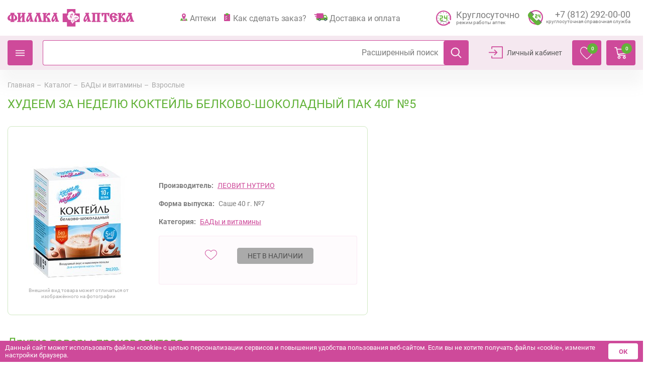

--- FILE ---
content_type: text/html; charset=UTF-8
request_url: https://fialkaspb.ru/catalog/supplements/adults/118026/
body_size: 75200
content:
<!DOCTYPE html>
<html lang="ru">
<head>
    
  <title>ХУДЕЕМ ЗА НЕДЕЛЮ КОКТЕЙЛЬ БЕЛКОВО-ШОКОЛАДНЫЙ ПАК 40Г №5 купить за 532 руб. -  интернет-аптека «Фиалка». Санкт-Петербург.</title>
  <meta http-equiv="Content-Type" content="text/html; charset=UTF-8" />
<meta name="robots" content="index, follow" />
<meta name="keywords" content="ХУДЕЕМ ЗА НЕДЕЛЮ КОКТЕЙЛЬ БЕЛКОВО-ШОКОЛАДНЫЙ ПАК 40Г №5, купить ХУДЕЕМ ЗА НЕДЕЛЮ КОКТЕЙЛЬ БЕЛКОВО-ШОКОЛАДНЫЙ ПАК 40Г №5, приобрести ХУДЕЕМ ЗА НЕДЕЛЮ КОКТЕЙЛЬ БЕЛКОВО-ШОКОЛАДНЫЙ ПАК 40Г №5" />
<meta name="description" content="ХУДЕЕМ ЗА НЕДЕЛЮ КОКТЕЙЛЬ БЕЛКОВО-ШОКОЛАДНЫЙ ПАК 40Г №5 стоимость 532 руб. руб., производитель ЛЕОВИТ НУТРИО, интернет-аптека «Фиалка»" />
<link rel="canonical" href="https://fialkaspb.ru/catalog/supplements/adults/118026/" />
<script data-skip-moving="true">(function(w, d, n) {var cl = "bx-core";var ht = d.documentElement;var htc = ht ? ht.className : undefined;if (htc === undefined || htc.indexOf(cl) !== -1){return;}var ua = n.userAgent;if (/(iPad;)|(iPhone;)/i.test(ua)){cl += " bx-ios";}else if (/Windows/i.test(ua)){cl += ' bx-win';}else if (/Macintosh/i.test(ua)){cl += " bx-mac";}else if (/Linux/i.test(ua) && !/Android/i.test(ua)){cl += " bx-linux";}else if (/Android/i.test(ua)){cl += " bx-android";}cl += (/(ipad|iphone|android|mobile|touch)/i.test(ua) ? " bx-touch" : " bx-no-touch");cl += w.devicePixelRatio && w.devicePixelRatio >= 2? " bx-retina": " bx-no-retina";if (/AppleWebKit/.test(ua)){cl += " bx-chrome";}else if (/Opera/.test(ua)){cl += " bx-opera";}else if (/Firefox/.test(ua)){cl += " bx-firefox";}ht.className = htc ? htc + " " + cl : cl;})(window, document, navigator);</script>
<link href="/bitrix/js/ui/design-tokens/dist/ui.design-tokens.min.css?174220637123463" type="text/css"  rel="stylesheet" />
<link href="/bitrix/js/ui/fonts/opensans/ui.font.opensans.min.css?17110956072320" type="text/css"  rel="stylesheet" />
<link href="/bitrix/js/main/popup/dist/main.popup.bundle.min.css?175196937428056" type="text/css"  rel="stylesheet" />
<link href="/bitrix/css/main/themes/blue/style.min.css?1612335338331" type="text/css"  rel="stylesheet" />
<link href="/bitrix/css/main/themes/green/style.min.css?1612335338334" type="text/css"  rel="stylesheet" />
<link href="/bitrix/cache/css/s1/redisigne/page_b8bf002bd2daa8bf04d6d1357145d042/page_b8bf002bd2daa8bf04d6d1357145d042_v1.css?176597320715244" type="text/css"  rel="stylesheet" />
<link href="/bitrix/cache/css/s1/redisigne/template_45e5e632febfa9c9f048ea5d99393be4/template_45e5e632febfa9c9f048ea5d99393be4_v1.css?1765973207511912" type="text/css"  data-template-style="true" rel="stylesheet" />


<script type="extension/settings" data-extension="currency.currency-core">{"region":"ru"}</script>

<meta charset="utf-8">
<meta name="viewport" content="width=device-width, initial-scale=1, maximum-scale=1, user-scalable=0">
<meta name="format-detection" content="telephone=no">
<meta http-equiv="X-UA-Compatible" content="IE=edge">
<meta name="theme-color" content="#CE4A9A">
<meta name="msapplication-navbutton-color" content="#CE4A9A">
<meta name="apple-mobile-web-app-status-bar-style" content="#CE4A9A">
<link href="https://fialkaspb.ru/catalog/supplements/adults/118026/?PAGEN_1=-1" rel="prev" />


  
  
  
  
<!-- Yandex.Metrika counter -->  <noscript><div><img src="https://mc.yandex.ru/watch/7551451" style="position:absolute; left:-9999px;" alt="" /></div></noscript> <!-- /Yandex.Metrika counter -->
<!-- Vk -->
<noscript><img src="https://vk.com/rtrg?p=VK-RTRG-937182-7gfZu" style="position:fixed; left:-999px;" alt=""/></noscript>
<!-- Vk -->
</head>
<body>
  
    <style>
    html.overflow_hidden {
      overflow: hidden !important;
    }
  </style>
  <!-- <div class="header-background"></div> -->
  <header class="new-header">
    <div class="new-header__top">
      <div class="container-fluid container-xl">
        <div class="row">
          <div class="col-12">
            <div class="new-header__top-block new-header-top">
              <div class="new-header-top__menu">
                <a href="#" class="nav-list__mobil"><span>Назад</span></a>
              </div>
              <div class="new-header__logo">
                <a href="/">
                  <svg class="logo" xmlns="http://www.w3.org/2000/svg" width="255" height="35" viewBox="0 0 255 35" fill="none">
  <path class="logo__pink" fill-rule="evenodd" clip-rule="evenodd" d="M119.619 -4.57764e-05H136.851V8.65674H145.5V26.0054H136.851V34.687H119.619V26.0054H111V8.65674H119.619V-4.57764e-05Z" fill="#CE4A9A" />
  <path class="logo__pink" fill-rule="evenodd" clip-rule="evenodd" d="M29.6406 23.4295V14.9958L25.8612 20.0698V23.4295H26.8344C27.1143 23.4295 27.3883 23.7264 27.3883 24.0265V25.0382C27.3883 25.3363 27.1143 25.6364 26.8344 25.6364H20.0509C19.7769 25.6364 19.5 25.3363 19.5 25.0382V24.0265C19.5 23.7264 19.7763 23.4295 20.0509 23.4295H21.3282V9.75266H20.0509C19.7769 9.75266 19.5 9.45575 19.5 9.15567V8.14339C19.5 7.84522 19.7763 7.54198 20.0509 7.54198L26.8344 7.54071C27.1143 7.54071 27.3883 7.84395 27.3883 8.14276V9.15441C27.3883 9.45512 27.1143 9.75203 26.8344 9.75203L25.8612 9.75266V16.5772L29.6406 11.4999V9.75393H28.6661C28.3857 9.75393 28.1141 9.45702 28.1141 9.15694V8.14466C28.1141 7.84648 28.3869 7.54324 28.6661 7.54324H35.4756C35.7249 7.54324 36 7.84648 36 8.14466V9.15631C36 9.45638 35.7249 9.75266 35.4756 9.75266L34.173 9.75393V23.4308L35.4756 23.4302C35.7249 23.4302 36 23.7277 36 24.0271V25.0394C36 25.3376 35.7249 25.6377 35.4756 25.6377L28.6661 25.6383C28.3857 25.6383 28.1141 25.3389 28.1141 25.0407V24.0278C28.1141 23.7283 28.3869 23.4308 28.6661 23.4308L29.6406 23.4302V23.4295Z" fill="#CE4A9A" />
  <path class="logo__pink" fill-rule="evenodd" clip-rule="evenodd" d="M68.7035 23.2144H69.9087C70.2041 23.2144 70.5 23.5079 70.5 23.8045V24.8044C70.5 25.0991 70.2022 25.3957 69.9087 25.3957H62.5891C62.2937 25.3957 61.9978 25.0991 61.9978 24.8044V23.8045C61.9978 23.5079 62.2937 23.2144 62.5891 23.2144H63.6075L60.6822 12.7163C59.4227 14.663 58.3518 17.1415 58.3518 19.4599C58.3518 20.702 58.7538 22.1294 59.2365 23.267C59.5293 24.0441 60.1761 24.9352 58.9917 25.4771C58.4585 25.7199 57.977 25.6379 57.4943 25.5559C57.0103 25.4771 56.5547 25.4771 56.0733 25.529C56.0455 25.529 56.0455 25.529 56.0177 25.5559C50.1961 26.0966 58.7532 11.1006 59.4511 9.69578H57.736C57.464 9.69578 57.1693 9.4023 57.1693 9.1057V8.10513C57.1693 7.81041 57.464 7.54071 57.736 7.54071H65.5649C65.8608 7.54071 66.1517 7.80915 66.1517 8.10513V9.1057C66.1517 9.4023 65.8608 9.69578 65.5649 9.69578H64.8929L68.7035 23.2144Z" fill="#CE4A9A" />
  <path class="logo__pink" fill-rule="evenodd" clip-rule="evenodd" d="M42.7964 7.55186V7.54133L48.3009 7.54071C48.564 7.54071 48.8277 7.83191 48.8277 8.12496V9.11379C48.8277 9.41057 48.5646 9.703 48.3009 9.703H47.3949L50.9017 23.0559H51.9755C52.2363 23.0559 52.5 23.3465 52.5 23.6408V24.6303C52.5 24.9233 52.2363 25.217 51.9755 25.217L45.4656 25.2176C45.2025 25.2176 44.9411 24.9233 44.9411 24.6303V23.6408C44.9411 23.3478 45.2036 23.0566 45.4656 23.0566L46.3739 23.0559L45.4909 19.6359C45.0617 20.9445 44.0581 22.9463 42.7964 24.2808V24.2796L42.7953 24.2833C41.4337 25.6724 39.8366 26.339 38.3595 24.5757C37.7631 23.8818 37.5252 23.0312 37.5 22.1204V21.8261C37.5729 18.5461 40.2668 14.3498 41.4825 12.4297C42.1052 11.3331 42.5546 10.9347 42.6971 9.70548H41.5532C41.2873 9.70548 41.0287 9.41243 41.0287 9.11565V8.1262C41.0287 7.83377 41.2873 7.54257 41.5532 7.54257H42.7936L42.7964 7.55186ZM44.5843 16.1899L43.8673 13.4155C43.7243 13.654 43.2738 14.3485 42.7964 15.2339V15.2203L42.7936 15.2333H42.7953C41.6508 17.2599 40.2197 20.2797 41.3866 21.1855C41.4337 21.2158 41.4825 21.2158 41.5549 21.2363C41.6015 21.2363 41.6744 21.2666 41.7692 21.2666C42.1232 21.2666 42.4845 21.0547 42.7953 20.7059L42.7964 20.7084V20.7047C43.7484 19.6657 44.3924 17.3956 44.5843 16.1899Z" fill="#CE4A9A" />
  <path class="logo__pink" fill-rule="evenodd" clip-rule="evenodd" d="M77.2291 10.0305V15.0436C78.4985 12.5277 79.6651 7.54071 83.3706 7.54071C84.0586 7.54071 84.7472 7.67319 85.4128 7.91825C86.1007 8.18321 86.0191 8.64036 85.8085 9.20449C85.4925 10.0068 85.3598 10.4366 85.3598 11.2688C85.3342 11.6986 85.414 12.3927 84.7771 12.3927C83.8772 12.3927 83.188 11.805 82.2875 11.805C81.2817 11.805 80.5937 13.1453 79.323 15.6351C83.2167 16.6047 85.3598 19.362 85.5704 23.4682H86.4192C86.7083 23.4682 87 23.7606 87 24.0554V25.0493C87 25.3422 86.7083 25.6377 86.4192 25.6377L80.031 25.6383C79.7686 25.6383 79.4769 25.3435 79.4769 25.0505V24.056C79.4769 23.7612 79.7698 23.4689 80.031 23.4689L80.4067 23.4682C80.484 21.0799 80.0073 17.8108 77.2279 17.2734V23.4682H78.0997C78.3914 23.4682 78.6836 23.7606 78.6836 24.0554V25.0493C78.6836 25.3422 78.3895 25.6377 78.0997 25.6377L71.0814 25.6383C70.7892 25.6383 70.5 25.3435 70.5 25.0505V24.056C70.5 23.7612 70.7885 23.4689 71.0814 23.4689L72.4593 23.4682V10.0311L71.0814 10.0323C70.7892 10.0323 70.5 9.74001 70.5 9.44582V8.45128C70.5 8.15771 70.7885 7.8604 71.0814 7.8604H78.2611C78.5478 7.8604 78.84 8.15771 78.84 8.45128V9.4452C78.84 9.73939 78.5478 10.0311 78.2611 10.0311L77.2291 10.0323V10.0305Z" fill="#CE4A9A" />
  <path class="logo__pink" fill-rule="evenodd" clip-rule="evenodd" d="M190.225 7.54196C189.388 7.54196 189.027 8.18319 189 8.98924C189 10.3563 189.902 11.1872 189.955 12.9592C189.955 13.7882 190.076 14.5918 190.999 14.6702C191.851 14.7006 192.169 13.708 192.394 12.9853C192.733 11.7756 192.733 10.0882 194.243 10.0652L195.046 10.0646V23.4689L193.729 23.4696C193.438 23.5218 193.264 23.7078 193.24 24.0312V25.1022C193.264 25.4268 193.438 25.6147 193.729 25.6383H200.772C201.04 25.6122 201.237 25.4256 201.257 25.1016V24.0299C201.236 23.7071 201.04 23.5218 200.772 23.4689L199.457 23.4696V10.0652L200.262 10.0646C201.77 10.0895 201.77 11.7768 202.088 12.9847C202.334 13.7068 202.65 14.7006 203.5 14.6689C204.433 14.5912 204.552 13.7895 204.552 12.9585C204.576 11.1592 205.478 10.3557 205.5 8.98862C205.456 8.18319 205.108 7.54071 204.283 7.54071C203.572 7.54071 202.868 7.8604 202.165 7.8604H197.335H197.236H197.165H192.339C191.607 7.8604 190.924 7.54196 190.225 7.54196Z" fill="#CE4A9A" />
  <path class="logo__pink" fill-rule="evenodd" clip-rule="evenodd" d="M171.54 23.4274H170.064C169.743 23.4274 169.5 23.6703 169.5 23.969V25.0922C169.5 25.4227 169.743 25.6383 170.039 25.6383H177.546C177.871 25.6383 178.09 25.3916 178.122 25.065V23.9976C178.122 23.669 177.872 23.4509 177.546 23.4249H176.435V9.72371H180.564V23.4249H180.319H179.474C179.152 23.4249 178.904 23.669 178.904 23.9976V25.091C178.904 25.3897 179.118 25.6123 179.423 25.637H179.474H186.957H187.013C187.287 25.6104 187.5 25.3891 187.5 25.0897V23.9678C187.5 23.6684 187.252 23.4249 186.957 23.4249H185.459V9.72371H186.957C187.252 9.72371 187.5 9.50871 187.5 9.17828V8.08805C187.5 7.75698 187.252 7.54071 186.957 7.54071H170.039C169.743 7.54071 169.5 7.75635 169.5 8.08805V9.17828C169.5 9.50871 169.743 9.72371 170.064 9.72371H171.54V23.4274Z" fill="#CE4A9A" />
  <path class="logo__pink" fill-rule="evenodd" clip-rule="evenodd" d="M215.66 21.1269H215.219C214.904 21.0775 214.723 20.8924 214.696 20.6022V19.5741C214.724 19.2602 214.904 19.0775 215.219 19.0476L221.347 19.0482C221.628 19.0781 221.841 19.2864 221.867 19.5741V20.5515C221.838 20.8692 221.657 21.0536 221.371 21.1049H220.4C219.008 25.5263 214.015 26.3424 209.775 25.1323C209.547 25.0254 209.44 24.8666 209.411 24.629V24.0267C209.382 22.5234 208.205 21.3927 207.341 20.3139C204.702 16.9694 204.778 11.9451 208.367 9.20237C209.906 8.09916 211.659 7.62575 213.543 7.54573C216.398 7.46448 219.379 8.35695 220.718 11.1779L221.47 11.1773C221.788 11.2035 221.97 11.4161 222 11.702V12.7594C221.97 13.0447 221.788 13.2579 221.47 13.2829H215.692C215.403 13.2566 215.219 13.0447 215.163 12.7594V11.702C215.219 11.4161 215.402 11.2011 215.692 11.1773H215.715C215.299 10.151 214.386 9.62387 213.307 9.6483C211.113 9.75642 210.615 12.5206 210.64 14.2566C213.179 12.6794 217.153 13.0215 218.594 15.9713L219.221 15.9719C219.51 16.0226 219.718 16.2114 219.746 16.5229V17.576C219.716 17.8656 219.509 18.0769 219.221 18.1038H213.421C213.102 18.0757 212.915 17.8955 212.891 17.576V16.4997C212.915 16.2578 213.102 16.0226 213.364 15.9969C212.761 15.3378 211.346 15.9426 210.82 16.4184C211.167 18.7354 212.393 21.1269 211.948 23.4983H211.973C213.728 23.5783 215.194 22.8416 215.66 21.1269Z" fill="#CE4A9A" />
  <path class="logo__pink" fill-rule="evenodd" clip-rule="evenodd" d="M228.724 10.0305V15.0436C229.994 12.5277 231.159 7.54071 234.867 7.54071C235.554 7.54071 236.245 7.67319 236.907 7.91825C237.274 8.05198 237.484 8.26282 237.461 8.58687C237.461 8.85494 237.377 9.01666 237.302 9.20449C237.013 10.0068 236.851 10.4366 236.851 11.2688C236.851 11.484 236.909 11.777 236.832 11.9903C236.746 12.2093 236.509 12.3927 236.269 12.3927C235.371 12.3927 234.68 11.805 233.779 11.805C232.775 11.805 232.088 13.1453 230.816 15.6351C234.71 16.6047 236.85 19.362 237.063 23.4682H237.91C238.206 23.4682 238.5 23.7606 238.5 24.0554V25.0493C238.5 25.3422 238.206 25.6377 237.91 25.6377L231.558 25.6383C231.268 25.6383 230.979 25.3435 230.979 25.0505V24.056C230.979 23.7612 231.268 23.4689 231.558 23.4689L231.904 23.4682C231.986 21.0799 231.536 17.8108 228.726 17.2734V23.4682H229.6C229.887 23.4682 230.184 23.7606 230.184 24.0554V25.0493C230.184 25.3422 229.887 25.6377 229.6 25.6377L222.585 25.6383C222.293 25.6383 222 25.3435 222 25.0505V24.056C222 23.7612 222.292 23.4689 222.585 23.4689L223.962 23.4682V10.0311L222.585 10.0323C222.293 10.0323 222 9.74001 222 9.44582V8.45128C222 8.15771 222.292 7.8604 222.585 7.8604H229.763C230.049 7.8604 230.34 8.15771 230.34 8.45128V9.4452C230.34 9.73939 230.049 10.0311 229.763 10.0311L228.724 10.0323V10.0305Z" fill="#CE4A9A" />
  <path class="logo__pink" fill-rule="evenodd" clip-rule="evenodd" d="M143.561 15.9499C143.439 15.4342 143.395 14.9584 143.228 14.4956C142.806 13.3017 141.937 12.0217 140.533 11.9158C140.027 11.8777 139.685 11.9804 139.294 12.0998C138.852 10.5397 136.976 9.78279 135.101 10.2874C135.554 9.44615 136.179 8.4941 136.064 7.14265C136.011 6.51985 135.669 5.92782 135.095 5.75735C134.873 5.69211 134.646 5.71365 134.452 5.66749C134.259 5.61888 134.074 5.55426 133.922 5.4361C133.498 5.09393 133.374 4.24219 132.99 3.84709C132.475 3.30676 131.773 3.14737 130.85 3.01628H129.896C128.802 3.12767 128.342 3.21629 126.972 3.70124C125.724 3.99541 124.024 4.45759 122.913 5.32102C121.889 6.11736 120.926 7.26696 120.926 9.00736C120.926 9.63447 121.062 10.1508 121.234 10.6456C119.78 11.2142 118.841 12.3097 118.541 14.0796L118.529 14.1615C118.335 15.284 119.169 16.0606 119.483 16.5936C120.012 17.4607 120.199 18.6349 120.726 19.4744C121.459 20.6363 122.579 21.2745 124.329 21.272C125.044 21.2701 125.703 21.1772 126.356 21.0443C126.478 21.0215 126.589 21.0024 126.691 20.9717L126.843 21.1483C127.358 21.8388 127.984 22.293 128.786 22.685C128.786 22.685 127.874 23.1041 127.934 24.682C127.971 25.7571 128.829 26.4095 129.611 26.735C129.78 27.3425 130.514 28.0237 131.316 28.4385C131.608 28.6176 131.97 28.6761 132.219 28.6478C133.011 28.5241 133.415 27.6932 133.193 26.735C133.675 27.0514 134.78 27.4766 135.07 26.7787C135.135 26.628 135.098 26.4181 135.18 26.2501C135.309 25.9935 135.614 26.0212 135.864 25.7891C136.323 25.3664 136.292 24.3657 136.134 23.6592C136.278 23.741 136.43 23.8278 136.679 23.9491C136.657 23.9417 137.103 24.1897 137.345 24.2365C137.451 24.2641 137.488 24.2672 137.567 24.2672C139.046 24.378 139.957 22.9693 139.534 21.4332C139.546 21.4332 139.518 21.4092 139.526 21.4135C140.262 21.9422 141.887 22.5041 142.274 21.4794C142.375 21.2215 142.315 20.9317 142.453 20.696C142.625 20.3987 142.908 20.3686 143.225 20.1895C143.731 19.9021 143.921 19.2017 144 18.5051V17.9727C144.004 17.2742 143.72 16.5991 143.561 15.9499Z" fill="#CE4A9A" />
  <path class="logo__white" fill-rule="evenodd" clip-rule="evenodd" d="M131.401 11.9916C131.344 11.583 131.261 11.2319 131.244 10.852C131.175 9.28775 131.899 8.30314 132.831 7.7552C132.888 7.72589 133.054 7.71273 132.968 7.66726C131.202 8.17154 130.094 9.33262 129.433 10.9364C128.71 10.2622 129.217 8.70691 129.388 7.80066C128.526 8.60821 127.477 10.2239 127.999 11.9706C127.268 11.0835 126.167 10.5625 124.847 10.2652C125.583 10.9453 126.727 11.4107 127.195 12.439C126.81 12.8266 126.63 13.5277 126.726 14.3197C126.356 14.9514 125.454 15.0465 124.644 15.2379C125.199 15.4622 126.097 15.7398 126.726 15.4838C125.977 16.6347 125.066 17.7366 124.509 19.0047C125.535 17.6779 126.816 16.6042 128.092 15.5328C128.106 15.729 128.442 15.7889 128.447 16.0245C128.455 16.1388 128.308 16.2692 128.224 16.4277C127.671 17.5212 128.015 19.1022 128.359 20.1251C128.481 18.6279 129.02 16.7896 129.705 15.8439C129.787 15.729 129.92 15.6136 130.038 15.5771C130.328 15.4856 130.485 15.7183 130.668 15.7583C130.435 15.3623 130.211 14.9604 129.998 14.5464C129.702 14.602 129.507 14.9813 129.193 15.0393C128.761 15.1195 128.294 14.8796 128.118 14.7241C127.45 14.1307 127.791 12.8314 128.409 12.3517C128.758 12.0759 129.336 11.8941 129.865 11.991C130.536 12.1166 130.633 13.021 130.849 13.7173C131.214 13.3459 131.484 12.6657 131.401 11.9916ZM127.061 4.82587C128.787 4.42449 131.362 4.20555 132.161 5.62326C132.385 6.01686 132.624 6.80109 132.926 7.07446C133.244 7.36398 133.61 7.15641 134.118 7.2599C134.402 7.31792 134.648 7.489 134.791 7.64034C135.574 8.47841 134.922 9.932 134.484 10.8257C134.159 11.4855 133.795 11.9969 133.413 12.4833C134.415 12.0514 134.899 11.0769 136.5 11.251C135.806 12.0334 134.556 12.0382 133.817 12.7955C133.2 13.4332 132.995 14.6403 133.234 15.9103C132.754 15.6238 132.174 15.4323 131.71 15.1249C132.105 15.5783 132.708 16.0084 133.189 16.4475C132.345 16.9888 131.71 18.4352 132.247 19.7399C131.923 19.6561 131.627 19.6633 131.354 19.7853C131.164 19.8721 131.053 20.0276 130.904 20.1221C130.405 20.432 129.851 20.4619 129.469 20.8382C129.095 21.2144 128.897 21.888 128.97 22.6219C128.177 22.351 127.726 22.2259 127.159 21.7247C127.159 21.7247 126.88 21.4495 126.864 21.4495C125.25 21.815 123.5 21.5243 122.625 20.6599C121.594 19.6406 121.636 17.6474 120.68 16.5826C120.319 16.1795 120.056 15.8122 120.011 15.2361C119.903 13.9542 120.625 13.0175 121.24 12.3218C121.848 11.6374 122.752 11.2498 123.664 10.9292C123.228 10.7928 122.579 11.0177 122.196 11.0488C122.042 10.587 121.96 10.0271 121.997 9.41277C122.09 8.00404 122.881 6.93149 123.861 6.29682C124.548 5.84758 126.563 4.95329 127.027 4.82587C127.036 4.82946 127.039 4.82587 127.061 4.82587Z" fill="white" />
  <path class="logo__white" fill-rule="evenodd" clip-rule="evenodd" d="M138.588 16.5622C138.588 16.5372 138.611 16.5331 138.614 16.5191C138.894 15.9557 138.907 14.9295 138.685 14.2933C138.548 14.9965 138.505 15.7805 138.084 16.2112C137.893 16.1588 137.75 16.153 137.598 16.1676C137.284 16.1996 137.016 16.4644 136.794 16.4708C136.678 16.479 136.481 16.3783 136.404 16.3195C136.139 16.1379 135.931 15.7753 135.712 15.5599C135.708 16.0774 135.905 16.5238 136.102 16.777C135.26 16.674 134.405 16.4644 133.481 16.5191C134.625 16.7351 135.569 17.1379 136.495 17.5639C136.412 17.6518 136.437 17.8422 136.308 17.8876C135.246 17.8334 134.55 18.355 134.032 18.8072C133.977 18.8521 133.823 18.9487 133.918 18.9376C134.53 18.6955 135.8 18.4394 136.699 18.5441C137.052 18.5872 137.196 18.7781 137.136 19.089C137.28 18.8154 137.493 18.6099 137.647 18.348C137.232 18.2083 136.793 17.7717 137.023 17.2578C137.151 16.9667 137.565 16.8131 137.897 16.7758C138.517 16.7141 139.056 17.21 139.117 17.582C139.217 18.1751 138.593 18.295 138.431 18.6518C139.818 18.8142 140.202 17.6431 141.607 17.7787C142.022 17.8201 142.341 18.0366 142.619 18.1722C141.953 17.4685 141.051 16.997 139.601 17.0412C139.911 16.4557 140.727 16.3544 141.472 16.1874C140.594 15.7904 139.066 15.9481 138.588 16.5622ZM136.081 23.7111C135.833 23.0068 135.754 22.1454 135.344 21.5959C135.671 21.4527 135.737 21.0901 135.921 20.8136C136.239 20.3113 136.626 19.8282 136.861 19.2659C136.789 19.2188 136.756 19.32 136.726 19.3503C136.143 19.9236 135.721 20.7641 134.765 20.9434C134.422 20.6925 133.934 20.469 133.291 20.5732C132.528 20.1716 132.088 19.7391 132.008 18.7153C131.934 17.6553 132.387 16.8783 132.888 16.2566C132.672 15.1251 132.899 14.3725 133.276 13.6135C133.719 12.7206 135.081 12.9848 135.778 12.4447C136.163 12.1455 136.408 12.0215 137.106 12.0786C138.432 12.1787 139.407 13.3504 139.886 14.2962C139.936 13.9447 139.732 13.5628 139.701 13.3574C141.656 13.1018 142.544 14.3998 143.52 16.1571C144.039 17.0884 144.373 18.6379 143.241 19.4632C142.896 19.71 142.461 19.7094 142.293 20.0284C142.108 20.3864 142.26 20.7449 142.043 21.0109C141.836 21.2641 141.37 21.3805 140.891 21.3392C140.032 21.2571 139.267 20.7216 138.654 20.2921C138.829 20.8072 139.374 21.0162 139.464 21.554C139.623 22.4841 139.26 23.4172 138.565 23.8112C138.083 24.0871 137.277 24.2519 136.678 24.0196C136.475 23.9213 136.272 23.8211 136.081 23.7111Z" fill="white" />
  <path class="logo__white" fill-rule="evenodd" clip-rule="evenodd" d="M131.379 22.7377C131.036 22.645 130.764 22.8164 130.565 22.9535C130.249 22.8208 130.085 22.5212 129.879 22.2635C129.871 22.6482 130.014 22.9891 130.138 23.1452C129.594 23.1033 129.074 22.9161 128.506 22.9783C129.209 23.1541 129.807 23.4397 130.374 23.7628C130.306 23.8022 130.349 23.9583 130.263 23.9755C129.478 23.9387 129.135 24.3824 128.724 24.7607C129.246 24.602 130.273 24.2472 130.761 24.5982C130.815 24.6572 130.738 24.8521 130.776 24.8794C130.878 24.6699 131.025 24.5226 131.122 24.3075C130.983 24.216 130.865 24.2053 130.776 24.0935C130.377 23.5502 131.063 22.9783 131.594 23.1915C131.752 23.2538 131.993 23.5794 132.019 23.7831C132.081 24.1888 131.731 24.27 131.57 24.5226C132.294 24.7156 132.636 23.9748 133.302 23.9044C133.65 23.865 133.966 23.9894 134.198 24.1888C133.843 23.6333 133.142 23.3414 132.345 23.3572C132.515 22.8932 133.11 22.8958 133.519 22.6926C132.933 22.4597 132.021 22.5822 131.722 22.9332C131.89 22.5244 131.926 21.7837 131.743 21.3596C131.673 21.8814 131.635 22.4362 131.379 22.7377ZM127.975 22.8831C128.048 22.817 128.011 22.8075 128.015 22.6215C127.979 21.9335 128.142 21.3711 128.361 20.7433C128.651 19.9206 129.325 20.358 129.813 20.0101C129.963 19.9016 130.25 19.7537 130.399 19.6877C131.329 19.2516 132.149 20.662 132.462 21.4231C132.486 21.1673 132.419 20.7211 132.363 20.5554C133.368 20.252 134.072 20.8537 134.523 21.6954C134.975 22.5409 135.272 24.5226 134.629 25.1891C134.494 25.3294 134.182 25.3148 134.049 25.483C133.903 25.6703 133.909 26.0423 133.824 26.2555C133.511 27.0661 132.315 26.2282 131.998 25.9756C131.904 25.8982 131.8 25.8429 131.689 25.7134C131.836 26.0575 132.061 26.3038 132.117 26.7011C132.288 27.857 131.557 29.0808 130.498 28.5096C130.227 28.3655 130.161 28.2988 129.86 28.0411C129.48 27.6628 129.337 27.2331 129.283 26.7329C129.728 26.8827 129.8 26.5367 129.944 26.2587C130.162 25.8442 130.553 25.3751 130.61 24.9759C130.216 25.3872 129.94 26.027 129.432 26.2111C128.916 26.3984 128.106 25.8525 127.894 25.5947C127.316 24.9029 127.4 23.5381 127.975 22.8831Z" fill="white" />
  <path class="logo__pink" fill-rule="evenodd" clip-rule="evenodd" d="M5.97119 20.2908V20.2889C6.26846 20.4542 6.61723 20.565 7.01691 20.565C7.19012 20.565 7.36392 20.5352 7.51431 20.5352V11.8847C6.96776 12.376 6.44226 12.9211 5.97178 13.4694L5.97119 13.47C5.07294 14.5318 4.45206 15.7075 4.45206 17.0416C4.45206 18.3553 4.95063 19.7451 5.97119 20.2908ZM13.53 13.4681C13.0817 12.9198 12.5363 12.3747 11.9892 11.884V20.534C12.1384 20.534 12.311 20.5637 12.4878 20.5637C12.8834 20.5637 13.2298 20.4554 13.5271 20.2889L13.5282 20.2864C14.5511 19.7406 15.0708 18.3503 15.0708 17.0371C15.0708 15.7037 14.4259 14.5286 13.53 13.4681ZM5.97119 9.70034C5.79856 9.59334 5.67216 9.37111 5.67216 9.15458V8.14219C5.67216 7.95225 5.79856 7.73698 5.97119 7.62492L5.97178 7.62618C6.04668 7.573 6.11866 7.54071 6.21814 7.54071H13.3088C13.3813 7.54071 13.4586 7.57236 13.5312 7.62682V7.62872C13.7073 7.73888 13.8542 7.95478 13.8542 8.14472V9.15648C13.8542 9.37301 13.7067 9.59461 13.53 9.70224L13.5294 9.70097C13.4574 9.7282 13.3813 9.75226 13.3088 9.75226H12.7365C12.9828 9.97512 13.259 10.1923 13.53 10.4069C15.2966 11.7238 17.3132 12.809 18.5304 14.8034C19.1524 15.8139 19.5 16.9301 19.5 18.1856C19.5 21.2165 17.0639 23.126 14.4762 23.126C14.1532 23.126 13.8325 23.0975 13.53 23.0456V23.0469C13.0086 22.9614 12.5363 22.8284 11.9892 22.6619V23.428L13.2842 23.4299C13.3568 23.4299 13.4574 23.4546 13.53 23.5072C13.7067 23.6167 13.8325 23.806 13.8325 24.0282V25.04C13.8325 25.2312 13.7067 25.4477 13.53 25.5592L13.5294 25.5573C13.4568 25.6117 13.3579 25.6383 13.2842 25.6383H6.21814C6.14558 25.6383 6.04609 25.6117 5.97119 25.5573C5.81963 25.4477 5.69791 25.2293 5.69791 25.0381V24.0263C5.69791 23.806 5.81963 23.6167 5.97119 23.5053L5.97178 23.5072C6.04668 23.4546 6.14558 23.4299 6.21814 23.4299H7.51431V22.6632C6.98941 22.8278 6.49551 22.9614 5.97119 23.0475C5.67216 23.1001 5.35031 23.1279 5.02612 23.1279C2.44138 23.1279 0 21.2177 0 18.1875C0 16.932 0.347598 15.8164 0.972572 14.8053C2.19092 12.8116 4.20862 11.7238 5.97119 10.4088L5.97178 10.4101V10.4076C6.24506 10.1936 6.51951 9.97512 6.7922 9.75289L6.21814 9.75226C6.11866 9.75226 6.04609 9.72567 5.97119 9.70034Z" fill="#CE4A9A" />
  <path class="logo__pink" fill-rule="evenodd" clip-rule="evenodd" d="M93.7964 7.55186V7.54133L99.3009 7.54071C99.564 7.54071 99.8277 7.83191 99.8277 8.12496V9.11379C99.8277 9.41057 99.5646 9.703 99.3009 9.703H98.3949L101.902 23.0559H102.975C103.236 23.0559 103.5 23.3465 103.5 23.6408V24.6303C103.5 24.9233 103.237 25.217 102.975 25.217L96.4656 25.2176C96.2025 25.2176 95.9411 24.9233 95.9411 24.6303V23.6408C95.9411 23.3478 96.2036 23.0566 96.4656 23.0566L97.3739 23.0559L96.4909 19.6359C96.0617 20.9445 95.0581 22.9463 93.7964 24.2808V24.2796L93.7953 24.2833C92.4343 25.6724 90.8366 26.339 89.3595 24.5757C88.7631 23.8818 88.5252 23.0312 88.5 22.1204V21.8261C88.5729 18.5461 91.2668 14.3498 92.4825 12.4297C93.1052 11.3331 93.5546 10.9347 93.6971 9.70548H92.5532C92.2873 9.70548 92.0287 9.41243 92.0287 9.11565V8.1262C92.0287 7.83377 92.2873 7.54257 92.5532 7.54257H93.7936L93.7964 7.55186ZM95.5843 16.1899L94.8673 13.4155C94.7243 13.654 94.2738 14.3485 93.7964 15.2339V15.2203L93.7936 15.2333H93.7953C92.6508 17.2599 91.2197 20.2797 92.3866 21.1855C92.4343 21.2158 92.4825 21.2158 92.5549 21.2363C92.6015 21.2363 92.6744 21.2666 92.7692 21.2666C93.1232 21.2666 93.4839 21.0547 93.7953 20.7059L93.7964 20.7084V20.7047C94.749 19.6657 95.3924 17.3956 95.5843 16.1899Z" fill="#CE4A9A" />
  <path class="logo__pink" fill-rule="evenodd" clip-rule="evenodd" d="M158.296 7.55186V7.54133L163.801 7.54071C164.064 7.54071 164.328 7.83191 164.328 8.12496V9.11379C164.328 9.41057 164.065 9.703 163.801 9.703H162.894L166.402 23.0559H167.475C167.736 23.0559 168 23.3465 168 23.6408V24.6303C168 24.9233 167.736 25.217 167.475 25.217L160.966 25.2176C160.702 25.2176 160.441 24.9233 160.441 24.6303V23.6408C160.441 23.3478 160.704 23.0566 160.966 23.0566L161.874 23.0559L160.991 19.6359C160.562 20.9445 159.558 22.9463 158.296 24.2808V24.2796L158.295 24.2833C156.934 25.6724 155.337 26.339 153.86 24.5757C153.263 23.8818 153.025 23.0312 153 22.1204V21.8261C153.073 18.5461 155.766 14.3498 156.983 12.4297C157.605 11.3331 158.054 10.9347 158.197 9.70548H157.053C156.788 9.70548 156.529 9.41243 156.529 9.11565V8.1262C156.529 7.83377 156.788 7.54257 157.053 7.54257H158.294L158.296 7.55186ZM160.085 16.1899L159.367 13.4155C159.224 13.654 158.773 14.3485 158.296 15.2339V15.2203L158.294 15.2333H158.295C157.151 17.2599 155.72 20.2797 156.886 21.1855C156.934 21.2158 156.983 21.2158 157.055 21.2363C157.101 21.2363 157.174 21.2666 157.27 21.2666C157.623 21.2666 157.984 21.0547 158.295 20.7059L158.296 20.7084V20.7047C159.248 19.6657 159.892 17.3956 160.085 16.1899Z" fill="#CE4A9A" />
  <path class="logo__pink" fill-rule="evenodd" clip-rule="evenodd" d="M244.326 7.55186V7.54133L250.381 7.54071C250.67 7.54071 250.96 7.83191 250.96 8.12496V9.11379C250.96 9.41057 250.671 9.703 250.381 9.703H249.384L253.242 23.0559H254.423C254.711 23.0559 255 23.3465 255 23.6408V24.6303C255 24.9233 254.711 25.217 254.423 25.217L247.263 25.2176C246.973 25.2176 246.685 24.9233 246.685 24.6303V23.6408C246.685 23.3478 246.974 23.0566 247.263 23.0566L248.262 23.0559L247.29 19.6359C246.818 20.9445 245.714 22.9463 244.326 24.2808V24.2796L244.324 24.2833C242.827 25.6724 241.07 26.339 239.445 24.5757C238.789 23.8818 238.528 23.0312 238.5 22.1204V21.8261C238.58 18.5461 241.543 14.3498 242.88 12.4297C243.566 11.3331 244.06 10.9347 244.216 9.70548H242.959C242.666 9.70548 242.381 9.41243 242.381 9.11565V8.1262C242.381 7.83377 242.666 7.54257 242.959 7.54257H244.323L244.326 7.55186ZM246.293 16.1899L245.504 13.4155C245.346 13.654 244.851 14.3485 244.326 15.2339V15.2203L244.323 15.2333H244.324C243.066 17.2599 241.492 20.2797 242.775 21.1855C242.827 21.2158 242.88 21.2158 242.96 21.2363C243.011 21.2363 243.091 21.2666 243.197 21.2666C243.586 21.2666 243.982 21.0547 244.324 20.7059L244.326 20.7084V20.7047C245.373 19.6657 246.081 17.3956 246.293 16.1899Z" fill="#CE4A9A" />
</svg>                </a>
              </div>
              <div class="new-header__nav">
                <nav>
                  <ul class="list-style offer-list">
                    <li class="offer-list__item offer-list__item--pharmacy">
                      <a class="link offer-link" href="/pharmacy/">
                        <svg xmlns="http://www.w3.org/2000/svg" width="20" height="20" viewBox="0 0 20 20" fill="none">
  <path d="M16.7855 13.1703H12.0738C11.4425 14.1691 10.7499 15.1278 10 16.0408C9.2501 15.1278 8.55752 14.1691 7.92626 13.1703H3.21454L0.985321 19.0149H19.0147L16.7855 13.1703Z" fill="var(--green)" class="fill_green" />
  <path d="M10 0.986084C8.72739 0.986125 7.50692 1.49169 6.60704 2.39156C5.70717 3.29143 5.20161 4.51191 5.20157 5.78452C5.17344 10.3626 10 16.0408 10 16.0408C10 16.0408 14.8266 10.3626 14.7984 5.78452C14.7984 4.51191 14.2928 3.29143 13.393 2.39156C12.4931 1.49169 11.2726 0.986125 10 0.986084V0.986084ZM10 7.82046C9.59733 7.82046 9.20371 7.70105 8.8689 7.47734C8.53409 7.25363 8.27314 6.93566 8.11904 6.56364C7.96495 6.19162 7.92463 5.78226 8.00319 5.38733C8.08174 4.9924 8.27565 4.62963 8.56038 4.3449C8.84511 4.06017 9.20788 3.86626 9.60281 3.7877C9.99775 3.70915 10.4071 3.74947 10.7791 3.90356C11.1511 4.05766 11.4691 4.31861 11.6928 4.65342C11.9165 4.98822 12.0359 5.38185 12.0359 5.78452C12.036 6.05191 11.9835 6.3167 11.8812 6.56376C11.7789 6.81082 11.6289 7.0353 11.4399 7.22438C11.2508 7.41345 11.0263 7.56341 10.7792 7.66569C10.5322 7.76797 10.2674 7.82056 10 7.82046V7.82046Z" fill="var(--pink)" class="fill_pink" />
  <path d="M17.3031 14.5252L8.30626 17.7252L4.80001 13.1705H7.92657C8.55768 14.1692 9.25015 15.1278 10 16.0408C10.7499 15.1278 11.4423 14.1692 12.0734 13.1705H16.7859L17.3031 14.5252Z" fill="#D7D7D7" />
  <path d="M4.68127 19.0146L13.5869 15.8468L16.025 19.0146H4.68127Z" fill="var(--pink)" class="fill_pink" />
</svg>                        Аптеки
                      </a>
                    </li>
                    <li class="offer-list__item offer-list__item--delivery">
                      <a class="link offer-link" href="/how-to-order/">
                        <svg xmlns="http://www.w3.org/2000/svg" xmlns:xlink="http://www.w3.org/1999/xlink" xmlns:svgjs="http://svgjs.com/svgjs" version="1.1" width="512" height="512" x="0" y="0" viewBox="0 0 512 512" style="enable-background:new 0 0 512 512" xml:space="preserve">
  <g>
    <path xmlns="http://www.w3.org/2000/svg" d="M416,64H96c-17.632,0-32,14.368-32,32v384c0,17.952,14.048,32,32,32h320c17.952,0,32-14.048,32-32V96  C448,78.048,433.952,64,416,64z" fill="var(--pink)" data-original="#eceff1" class="fill_pink" />
    <path xmlns="http://www.w3.org/2000/svg" d="M336,32h-34.752C294.656,13.376,276.864,0,256,0s-38.656,13.376-45.28,32H176  c-8.832,0-16,7.168-16,16v64c0,8.832,7.168,16,16,16h160c8.832,0,16-7.168,16-16V48C352,39.168,344.832,32,336,32z" fill="var(--green)" data-original="#455a64" class="fill_green" />
    <g xmlns="http://www.w3.org/2000/svg">
      <path d="M176,288c-4.096,0-8.192-1.568-11.328-4.672l-32-32c-6.24-6.24-6.24-16.384,0-22.624   c6.24-6.24,16.384-6.24,22.624,0L176,249.376l52.672-52.672c6.24-6.24,16.384-6.24,22.624,0s6.24,16.384,0,22.624l-64,64   C184.192,286.432,180.096,288,176,288z" fill="var(--white)" data-original="#4caf50" class="fill_white" />
      <path d="M176,416c-4.096,0-8.192-1.568-11.328-4.672l-32-32c-6.24-6.24-6.24-16.384,0-22.624   c6.24-6.24,16.384-6.24,22.624,0L176,377.376l52.672-52.672c6.24-6.24,16.384-6.24,22.624,0s6.24,16.384,0,22.624l-64,64   C184.192,414.432,180.096,416,176,416z" fill="var(--white)" data-original="#4caf50" class="fill_white" />
    </g>
    <g xmlns="http://www.w3.org/2000/svg">
      <path d="M368,256h-64c-8.832,0-16-7.168-16-16s7.168-16,16-16h64c8.832,0,16,7.168,16,16   S376.832,256,368,256z" fill="var(--green)" data-original="#90a4ae" class="fill_green checklist-icon__item" />
      <path d="M368,384h-64c-8.832,0-16-7.168-16-16s7.168-16,16-16h64c8.832,0,16,7.168,16,16   S376.832,384,368,384z" fill="var(--green)" data-original="#90a4ae" class="fill_green checklist-icon__item" />
    </g>
  </g>
</svg>                        Как сделать заказ?
                      </a>
                    </li>
                    <li class="offer-list__item offer-list__item--sale">
                      <a class="link offer-link" href="/delivery/">
                        <svg xmlns="http://www.w3.org/2000/svg" width="45" height="26" viewBox="0 0 45 26" fill="none">
  <g clip-path="url(#clip0_341_4390)">
    <path d="M11.6349 4.66666C11.6349 3.89999 11.0127 3.27777 10.2461 3.27777H1.91272C1.14606 3.27777 0.523834 3.89999 0.523834 4.66666C0.523834 5.43333 1.14606 6.05555 1.91272 6.05555H10.2461C11.0127 6.05555 11.6349 5.43333 11.6349 4.66666Z" fill="var(--pink)"  class="fill_pink"/>
    <path d="M10.246 8.83333H4.69049C3.92383 8.83333 3.30161 9.45555 3.30161 10.2222C3.30161 10.9889 3.92383 11.6111 4.69049 11.6111H10.246C11.0127 11.6111 11.6349 10.9889 11.6349 10.2222C11.6349 9.45555 11.0127 8.83333 10.246 8.83333Z" fill="var(--pink)"  class="fill_pink"/>
    <path d="M10.2461 14.3889H7.46828C6.70161 14.3889 6.07939 15.0111 6.07939 15.7778C6.07939 16.5444 6.70161 17.1667 7.46828 17.1667H10.2461C11.0127 17.1667 11.6349 16.5444 11.6349 15.7778C11.6349 15.0111 11.0127 14.3889 10.2461 14.3889Z" fill="var(--pink)" class="fill_pink" />
    <path d="M44.771 13.675L40.6044 6.73056C40.3544 6.31111 39.9016 6.05556 39.4127 6.05556H29.6905C28.9238 6.05556 28.3016 6.67778 28.3016 7.44445V21.3333C28.3016 22.1 28.9238 22.7222 29.6905 22.7222H43.5794C44.346 22.7222 44.9683 22.1 44.9683 21.3333V14.3889C44.9683 14.1361 44.9016 13.8889 44.771 13.675Z" fill="var(--green)"  class="fill_green"/>
    <path d="M33.8572 8.83333H38.6266L41.9599 14.3889H33.8572V8.83333Z" fill="var(--white)" class="fill_white"/>
    <path d="M29.6905 0.5H10.2461C9.47938 0.5 8.85716 1.12222 8.85716 1.88889V21.3333C8.85716 22.1 9.47938 22.7222 10.2461 22.7222H31.0794V1.88889C31.0794 1.12222 30.4572 0.5 29.6905 0.5Z" fill="var(--pink)" class="fill_pink"/>
    <path d="M38.0238 24.1111C39.558 24.1111 40.8016 22.8675 40.8016 21.3333C40.8016 19.7992 39.558 18.5556 38.0238 18.5556C36.4897 18.5556 35.2461 19.7992 35.2461 21.3333C35.2461 22.8675 36.4897 24.1111 38.0238 24.1111Z" fill="var(--white)" class="fill_white"/>
    <path d="M38.0238 25.5C35.7266 25.5 33.8572 23.6306 33.8572 21.3333C33.8572 19.0361 35.7266 17.1667 38.0238 17.1667C40.3211 17.1667 42.1905 19.0361 42.1905 21.3333C42.1905 23.6306 40.3211 25.5 38.0238 25.5ZM38.0238 19.9444C37.2599 19.9444 36.6349 20.5694 36.6349 21.3333C36.6349 22.0972 37.2599 22.7222 38.0238 22.7222C38.7877 22.7222 39.4127 22.0972 39.4127 21.3333C39.4127 20.5694 38.7877 19.9444 38.0238 19.9444Z" fill="#455A64" />
    <path d="M31.0794 22.7222H10.2461C9.47938 22.7222 8.85716 22.1 8.85716 21.3333V17.1667H31.0794V22.7222Z" fill="var(--green)" class="fill_green"/>
    <path d="M18.5794 24.1111C20.1135 24.1111 21.3572 22.8675 21.3572 21.3333C21.3572 19.7992 20.1135 18.5556 18.5794 18.5556C17.0453 18.5556 15.8016 19.7992 15.8016 21.3333C15.8016 22.8675 17.0453 24.1111 18.5794 24.1111Z" fill="var(--white)" class="fill_white" />
    <path d="M18.5794 25.5C16.2822 25.5 14.4127 23.6306 14.4127 21.3333C14.4127 19.0361 16.2822 17.1667 18.5794 17.1667C20.8766 17.1667 22.7461 19.0361 22.7461 21.3333C22.7461 23.6306 20.8766 25.5 18.5794 25.5ZM18.5794 19.9444C17.8127 19.9444 17.1905 20.5694 17.1905 21.3333C17.1905 22.0972 17.8127 22.7222 18.5794 22.7222C19.3461 22.7222 19.9683 22.0972 19.9683 21.3333C19.9683 20.5694 19.3461 19.9444 18.5794 19.9444Z" fill="#455A64" />
  </g>
  <defs>
    <clipPath id="clip0_341_4390">
      <rect width="44.4444" height="25" fill="white" transform="translate(0.523834 0.5)" />
    </clipPath>
  </defs>
</svg>                        Доставка и оплата
                      </a>
                    </li>
                  </ul>
                </nav>
              </div>
              <div class="new-header-top__right">
                <div class="info info--time">
                  Круглосуточно<br />
                  <span class="info--additional">
                    режим работы аптек
                  </span>
                </div>
                <a href="tel:+78122920000" class="info info--phone">
                  <div class="roi-phone">+7 (812) 292-00-00</div><span class="info--additional">круглосуточная справочная служба</span>
                                  </a>
              </div>
            </div>
          </div>
        </div>
      </div>
    </div>
    <div class="new-header__bottom">
      <div class="container-fluid container-xl">
        <div class="row">
          <div class="col-12">
            <div class="new-header__bottom-block new-header-bottom">
              <div class="new-header__catalog">
                <div class="catalog-select">
    <button class="button button--toggle catalog-select__button"><span class="close--mobil"></span>Каталог</button>
    <div class="catalog-block header__menu">
        <ul class="list-style catalog-select__list">
                                                <li class="catalog-select__item-title catalog-select__outer" id="bx_2335181978_16">
                        <a class="link catalog-select__title" href="/catalog/medications/">Лекарственные препараты</a>
                        <ul class="list-style category-list">
                                                            <li class="catalog-select__item" id="bx_2335181978_38">
                                    <a class="link" href="/catalog/medications/vaktsiny_i_syvorotki/">Вакцины и сыворотки</a>
                                </li>
                                                            <li class="catalog-select__item" id="bx_2335181978_29">
                                    <a class="link" href="/catalog/medications/sprays/">Ингаляционные формы и спреи</a>
                                </li>
                                                            <li class="catalog-select__item" id="bx_2335181978_30">
                                    <a class="link" href="/catalog/medications/injection/">Инъекционные формы лекарственных препаратов</a>
                                </li>
                                                            <li class="catalog-select__item" id="bx_2335181978_32">
                                    <a class="link" href="/catalog/medications/drops/">Капли (уши, глаза, нос)</a>
                                </li>
                                                            <li class="catalog-select__item" id="bx_2335181978_31">
                                    <a class="link" href="/catalog/medications/pills/">Лекарства в капсулах, таблетках, драже</a>
                                </li>
                                                            <li class="catalog-select__item" id="bx_2335181978_33">
                                    <a class="link" href="/catalog/medications/naruzhnye_lekarstvennye_formy/">Мази, гели , кремы  для наружного применения</a>
                                </li>
                                                            <li class="catalog-select__item" id="bx_2335181978_36">
                                    <a class="link" href="/catalog/medications/prochee/">Разное</a>
                                </li>
                                                            <li class="catalog-select__item" id="bx_2335181978_34">
                                    <a class="link" href="/catalog/medications/rastvory_dlya_peroralnogo_priema/">Растворы, сиропы, суспензии</a>
                                </li>
                                                            <li class="catalog-select__item" id="bx_2335181978_35">
                                    <a class="link" href="/catalog/medications/candles__suppositories__vaginal_tablets__creams/">Свечи, суппозитории, вагинальные таблетки, крема</a>
                                </li>
                            
                        </ul>
                    </li>
                                                                 <li class="catalog-select__item-title catalog-select__outer" id="bx_2335181978_21">
                        <a class="link catalog-select__title" href="/catalog/supplements/">БАДы и витамины</a>
                        <ul class="list-style category-list">
                                                            <li class="catalog-select__item" id="bx_2335181978_230">
                                    <a class="link" href="/catalog/supplements/solgar/">Solgar</a>
                                </li>
                                                            <li class="catalog-select__item" id="bx_2335181978_80">
                                    <a class="link" href="/catalog/supplements/adults/">Взрослые</a>
                                </li>
                                                            <li class="catalog-select__item" id="bx_2335181978_79">
                                    <a class="link" href="/catalog/supplements/kids/">Детские</a>
                                </li>
                            
                        </ul>
                    </li>
                                                                 <li class="catalog-select__item-title catalog-select__outer" id="bx_2335181978_19">
                        <a class="link catalog-select__title" href="/catalog/cosmetics/">Лечебная косметика</a>
                        <ul class="list-style category-list">
                                                            <li class="catalog-select__item" id="bx_2335181978_49">
                                    <a class="link" href="/catalog/cosmetics/lierac/">Lierac</a>
                                </li>
                                                            <li class="catalog-select__item" id="bx_2335181978_64">
                                    <a class="link" href="/catalog/cosmetics/a_derma/">A-Derma</a>
                                </li>
                                                            <li class="catalog-select__item" id="bx_2335181978_342">
                                    <a class="link" href="/catalog/cosmetics/apivita/">Apivita</a>
                                </li>
                                                            <li class="catalog-select__item" id="bx_2335181978_51">
                                    <a class="link" href="/catalog/cosmetics/avene/">Avene</a>
                                </li>
                                                            <li class="catalog-select__item" id="bx_2335181978_52">
                                    <a class="link" href="/catalog/cosmetics/bioderma/">Bioderma</a>
                                </li>
                                                            <li class="catalog-select__item" id="bx_2335181978_60">
                                    <a class="link" href="/catalog/cosmetics/ducray/">Ducray</a>
                                </li>
                                                            <li class="catalog-select__item" id="bx_2335181978_59">
                                    <a class="link" href="/catalog/cosmetics/filorga/">Filorga</a>
                                </li>
                                                            <li class="catalog-select__item" id="bx_2335181978_351">
                                    <a class="link" href="/catalog/cosmetics/institut_esthederm/">Institut Esthederm </a>
                                </li>
                                                            <li class="catalog-select__item" id="bx_2335181978_61">
                                    <a class="link" href="/catalog/cosmetics/klorane/">Klorane</a>
                                </li>
                                                            <li class="catalog-select__item" id="bx_2335181978_48">
                                    <a class="link" href="/catalog/cosmetics/la_roche_posay/">La roche-posay</a>
                                </li>
                                                            <li class="catalog-select__item" id="bx_2335181978_53">
                                    <a class="link" href="/catalog/cosmetics/merck/">Noreva</a>
                                </li>
                                                            <li class="catalog-select__item" id="bx_2335181978_55">
                                    <a class="link" href="/catalog/cosmetics/phytosolba/">Phytosolba (Phyto)</a>
                                </li>
                                                            <li class="catalog-select__item" id="bx_2335181978_62">
                                    <a class="link" href="/catalog/cosmetics/styx/">Styx</a>
                                </li>
                                                            <li class="catalog-select__item" id="bx_2335181978_70">
                                    <a class="link" href="/catalog/cosmetics/svr/">SVR</a>
                                </li>
                                                            <li class="catalog-select__item" id="bx_2335181978_347">
                                    <a class="link" href="/catalog/cosmetics/topicrem/">Topicrem</a>
                                </li>
                                                            <li class="catalog-select__item" id="bx_2335181978_54">
                                    <a class="link" href="/catalog/cosmetics/uriage/">Uriage</a>
                                </li>
                                                            <li class="catalog-select__item" id="bx_2335181978_50">
                                    <a class="link" href="/catalog/cosmetics/vichy/">Vichy</a>
                                </li>
                            
                        </ul>
                    </li>
                                                                 <li class="catalog-select__item-title catalog-select__outer" id="bx_2335181978_26">
                        <a class="link catalog-select__title" href="/catalog/medical_products/">Изделия медицинского назначения</a>
                        <ul class="list-style category-list">
                                                            <li class="catalog-select__item" id="bx_2335181978_242">
                                    <a class="link" href="/catalog/medical_products/first_aid_kits/">Аптечки медицинские</a>
                                </li>
                                                            <li class="catalog-select__item" id="bx_2335181978_243">
                                    <a class="link" href="/catalog/medical_products/therapeutic_hosiery__elastic_bandages__orthopedic_/">Лечебный трикотаж, эластичные бинты, бандажи</a>
                                </li>
                                                            <li class="catalog-select__item" id="bx_2335181978_244">
                                    <a class="link" href="/catalog/medical_products/optics_and_related_products/">Оптика</a>
                                </li>
                                                            <li class="catalog-select__item" id="bx_2335181978_240">
                                    <a class="link" href="/catalog/medical_products/dressings_syringes/">Перевязочные материалы, повязки, шприцы</a>
                                </li>
                                                            <li class="catalog-select__item" id="bx_2335181978_246">
                                    <a class="link" href="/catalog/medical_products/raznoe/">Разное</a>
                                </li>
                                                            <li class="catalog-select__item" id="bx_2335181978_241">
                                    <a class="link" href="/catalog/medical_products/for_personal_hygiene_and_comfort/">Товары для интимного здоровья и комфорта</a>
                                </li>
                                                            <li class="catalog-select__item" id="bx_2335181978_245">
                                    <a class="link" href="/catalog/medical_products/uhod_za_lezhachimi_bolnymi/">Товары для ухода за лежачими больными</a>
                                </li>
                            
                        </ul>
                    </li>
                                                                 <li class="catalog-select__item-title catalog-select__outer" id="bx_2335181978_27">
                        <a class="link catalog-select__title" href="/catalog/herbs/">Травы и сборы</a>
                    </li>
                                                                 <li class="catalog-select__item-title catalog-select__outer" id="bx_2335181978_18">
                        <a class="link catalog-select__title" href="/catalog/hygiene/">Товары для гигиены и ухода</a>
                        <ul class="list-style category-list">
                                                            <li class="catalog-select__item" id="bx_2335181978_47">
                                    <a class="link" href="/catalog/hygiene/kosmeticheskie_sredstva/">Косметические средства</a>
                                </li>
                                                            <li class="catalog-select__item" id="bx_2335181978_46">
                                    <a class="link" href="/catalog/hygiene/hygienes/">Средства для личной гигиены</a>
                                </li>
                                                            <li class="catalog-select__item" id="bx_2335181978_45">
                                    <a class="link" href="/catalog/hygiene/tools_oral_care/">Средства для ухода за полостью рта</a>
                                </li>
                            
                        </ul>
                    </li>
                                                                 <li class="catalog-select__item-title catalog-select__outer" id="bx_2335181978_20">
                        <a class="link catalog-select__title" href="/catalog/external/">Наружные средства</a>
                        <ul class="list-style category-list">
                                                            <li class="catalog-select__item" id="bx_2335181978_78">
                                    <a class="link" href="/catalog/external/aromaterapiya/">Ароматерапия</a>
                                </li>
                                                            <li class="catalog-select__item" id="bx_2335181978_77">
                                    <a class="link" href="/catalog/external/balsams_external_application/">Бальзамы и гели</a>
                                </li>
                                                            <li class="catalog-select__item" id="bx_2335181978_75">
                                    <a class="link" href="/catalog/external/creams_for_bruises_and_bruises/">Кремы при ушибах и синяках</a>
                                </li>
                                                            <li class="catalog-select__item" id="bx_2335181978_74">
                                    <a class="link" href="/catalog/external/wound_healing_gels_and_creams/">Ранозаживляющие гели и кремы</a>
                                </li>
                                                            <li class="catalog-select__item" id="bx_2335181978_76">
                                    <a class="link" href="/catalog/external/reppelenty/">Средства от комаров, клещей </a>
                                </li>
                            
                        </ul>
                    </li>
                                                                 <li class="catalog-select__item-title catalog-select__outer" id="bx_2335181978_24">
                        <a class="link catalog-select__title" href="/catalog/zdorovoe_pitanie/">Здоровое питание</a>
                        <ul class="list-style category-list">
                                                            <li class="catalog-select__item" id="bx_2335181978_237">
                                    <a class="link" href="/catalog/zdorovoe_pitanie/mineral_water_and_juices/">Минеральная вода и соки</a>
                                </li>
                                                            <li class="catalog-select__item" id="bx_2335181978_239">
                                    <a class="link" href="/catalog/zdorovoe_pitanie/healthy_foods/">Продукты питания</a>
                                </li>
                                                            <li class="catalog-select__item" id="bx_2335181978_238">
                                    <a class="link" href="/catalog/zdorovoe_pitanie/tea_and_coffee/">Чаи и кофе</a>
                                </li>
                            
                        </ul>
                    </li>
                                                                 <li class="catalog-select__item-title catalog-select__outer" id="bx_2335181978_17">
                        <a class="link catalog-select__title" href="/catalog/medtech/">Медтехника</a>
                        <ul class="list-style category-list">
                                                            <li class="catalog-select__item" id="bx_2335181978_44">
                                    <a class="link" href="/catalog/medtech/glucometers/">Глюкометры</a>
                                </li>
                                                            <li class="catalog-select__item" id="bx_2335181978_42">
                                    <a class="link" href="/catalog/medtech/ingalyatory/">Ингаляторы</a>
                                </li>
                                                            <li class="catalog-select__item" id="bx_2335181978_41">
                                    <a class="link" href="/catalog/medtech/miscellaneous/">Прочее</a>
                                </li>
                                                            <li class="catalog-select__item" id="bx_2335181978_40">
                                    <a class="link" href="/catalog/medtech/termometry/">Термометры</a>
                                </li>
                                                            <li class="catalog-select__item" id="bx_2335181978_43">
                                    <a class="link" href="/catalog/medtech/tonometers/">Тонометры</a>
                                </li>
                            
                        </ul>
                    </li>
                                                                 <li class="catalog-select__item-title catalog-select__outer" id="bx_2335181978_23">
                        <a class="link catalog-select__title" href="/catalog/baby/">Мама и малыш</a>
                        <ul class="list-style category-list">
                                                            <li class="catalog-select__item" id="bx_2335181978_235">
                                    <a class="link" href="/catalog/baby/vse_dlya_mamy/">Все для мамы</a>
                                </li>
                                                            <li class="catalog-select__item" id="bx_2335181978_232">
                                    <a class="link" href="/catalog/baby/baby_care_amp_hygiene/">Детская косметика и гигиена</a>
                                </li>
                                                            <li class="catalog-select__item" id="bx_2335181978_231">
                                    <a class="link" href="/catalog/baby/baby_food/">Детское питание</a>
                                </li>
                                                            <li class="catalog-select__item" id="bx_2335181978_234">
                                    <a class="link" href="/catalog/baby/diapers_napkins/">Подгузники для новорожденных</a>
                                </li>
                                                            <li class="catalog-select__item" id="bx_2335181978_233">
                                    <a class="link" href="/catalog/baby/nipples_pacifiers_toys/">Соски, пустышки, игрушки</a>
                                </li>
                                                            <li class="catalog-select__item" id="bx_2335181978_236">
                                    <a class="link" href="/catalog/baby/uhod_za_detmi/">Уход за детьми</a>
                                </li>
                            
                        </ul>
                    </li>
                                                                 <li class="catalog-select__item-title catalog-select__outer" id="bx_2335181978_22">
                        <a class="link catalog-select__title" href="/catalog/bio/">БИО товары</a>
                        <ul class="list-style category-list">
                                                            <li class="catalog-select__item" id="bx_2335181978_224">
                                    <a class="link" href="/catalog/bio/bady/">БАДы</a>
                                </li>
                                                            <li class="catalog-select__item" id="bx_2335181978_227">
                                    <a class="link" href="/catalog/bio/food/">Продукты питания</a>
                                </li>
                            
                        </ul>
                    </li>
                                                                 <li class="catalog-select__item-title catalog-select__outer" id="bx_2335181978_25">
                        <a class="link catalog-select__title" href="/catalog/gomeopatiya/">Гомеопатические препараты</a>
                    </li>
                                     </ul>
    </div>
</div>              </div>
              <div class="new-header__search" id="header-search">
                <div class="header-search" style="display: none;">
                  <div class="search__outer">
                                <form id="search" action="/catalog/" class="search-form" onsubmit="if($('#title-search-input').val().length<2) return false;">
                        <div id="search-category">Категории</div>
            <ul class="list-categories">
                <li data-id="0" onclick="$('#search_cat').val(this.dataset.id);set_url('/catalog/');">Все категории</li>
                
                    <li data-id="16" data-url="/catalog/medications/"
                         onclick="$('#search_cat').val(this.dataset.id);">Лекарственные препараты</li>
                    
                    <li data-id="21" data-url="/catalog/supplements/"
                         onclick="$('#search_cat').val(this.dataset.id);">БАДы и витамины</li>
                    
                    <li data-id="19" data-url="/catalog/cosmetics/"
                         onclick="$('#search_cat').val(this.dataset.id);">Лечебная косметика</li>
                    
                    <li data-id="26" data-url="/catalog/medical_products/"
                         onclick="$('#search_cat').val(this.dataset.id);">Изделия медицинского назначения</li>
                    
                    <li data-id="27" data-url="/catalog/herbs/"
                         onclick="$('#search_cat').val(this.dataset.id);">Травы и сборы</li>
                    
                    <li data-id="18" data-url="/catalog/hygiene/"
                         onclick="$('#search_cat').val(this.dataset.id);">Товары для гигиены и ухода</li>
                    
                    <li data-id="20" data-url="/catalog/external/"
                         onclick="$('#search_cat').val(this.dataset.id);">Наружные средства</li>
                    
                    <li data-id="24" data-url="/catalog/zdorovoe_pitanie/"
                         onclick="$('#search_cat').val(this.dataset.id);">Здоровое питание</li>
                    
                    <li data-id="17" data-url="/catalog/medtech/"
                         onclick="$('#search_cat').val(this.dataset.id);">Медтехника</li>
                    
                    <li data-id="23" data-url="/catalog/baby/"
                         onclick="$('#search_cat').val(this.dataset.id);">Мама и малыш</li>
                    
                    <li data-id="22" data-url="/catalog/bio/"
                         onclick="$('#search_cat').val(this.dataset.id);">БИО товары</li>
                    
                    <li data-id="25" data-url="/catalog/gomeopatiya/"
                         onclick="$('#search_cat').val(this.dataset.id);">Гомеопатические препараты</li>
                                </ul>
            <input id="title-search-input" type="text" placeholder="" onkeyup="if(this.value.length>1)$('#loop').addClass('active');else $('#loop').removeClass('active');" name="q" value=""
                   autocomplete="off" class="search-form__field"/>
            <input type="hidden" name="cat" id="search_cat" value="0"/>
            
            <div class="placeholder">
                Начните вводить название товара                				<p class="placeholder-inner placeholder-warning">Введите поисковый запрос</p>
            </div>
            <button class="button-search" type="submit">Найти</button>
            
        </form>
    
                  </div>
                </div>
                <div class="app-search static-search">
                  <div class="app-search__top-wrapper">
                    <form class="app-search__form">
                      <div class="app-search__input-wrapper"><button class="app-search__clear" type="button"><svg width="14" height="14" viewBox="0 0 14 14" fill="none" xmlns="http://www.w3.org/2000/svg">
                            <path d="M8.95645 6.6469L8.60289 7.00045L8.95646 7.35401L13.2875 11.6849L13.2878 11.6852C13.5705 11.9675 13.571 12.4265 13.2875 12.7102C13.2875 12.7102 13.2875 12.7102 13.2875 12.7102L12.7102 13.2875L12.7099 13.2878C12.4276 13.5705 11.9685 13.571 11.6849 13.2875L7.35401 8.95646L7.00045 8.60289L6.6469 8.95645L2.3158 13.2875L2.31553 13.2878C2.03321 13.5706 1.57418 13.571 1.29075 13.2875L0.713356 12.7102L0.713024 12.7098C0.430222 12.4275 0.429745 11.9686 0.713356 11.6849L5.0443 7.354L5.39785 7.00045L5.0443 6.6469L0.712459 2.31506L0.712182 2.31478C0.429499 2.03254 0.428979 1.57356 0.712384 1.28992C0.712428 1.28988 0.712471 1.28984 0.712514 1.28979L1.29047 0.712734L1.29102 0.712182C1.57333 0.429436 2.03234 0.429028 2.31577 0.712428C2.31578 0.712438 2.31579 0.712449 2.31581 0.712459L6.64686 5.04427L7.00042 5.39788L7.354 5.0443L11.6849 0.713356L11.6853 0.713024C11.9675 0.430222 12.4265 0.429745 12.7102 0.713356L13.0601 0.3634L12.7102 0.713356L13.2875 1.29075L13.2878 1.29102C13.5706 1.57334 13.571 2.03237 13.2875 2.3158L8.95645 6.6469ZM0.358905 2.66861L0.358913 2.6686L0.358905 2.66861Z" fill="#CE4A9A"></path>
                          </svg></button>
                        <div class="app-search__input"><input id="app-search" type="text" debounce-events="keyup" autocomplete="off"></div><a class="app-search__advanced" href="?query=&amp;detail=true">
                          Расширенный поиск </a><button class="app-search__submit mobile" type="button"><svg xmlns="http://www.w3.org/2000/svg" width="24" height="24" viewBox="0 0 24 24" fill="none">
                            <path d="M22.9584 21.6724L17.2727 15.9866C18.5857 14.388 19.3754 12.3429 19.3754 10.1127C19.3754 4.99712 15.2283 0.85 10.1127 0.85C4.99712 0.85 0.85 4.99712 0.85 10.1127C0.85 15.2283 4.99712 19.3754 10.1127 19.3754C12.3429 19.3754 14.3881 18.5857 15.9866 17.2725L21.6724 22.9584C21.9279 23.2138 22.3452 23.2139 22.6005 22.9583L22.9584 22.6004C23.2139 22.3449 23.2139 21.928 22.9584 21.6724ZM2.66879 10.1127C2.66879 6.00827 6.00827 2.66879 10.1127 2.66879C14.2172 2.66879 17.5566 6.00827 17.5566 10.1127C17.5566 14.2172 14.2172 17.5566 10.1127 17.5566C6.00827 17.5566 2.66879 14.2172 2.66879 10.1127Z" fill="white" stroke="white" stroke-width="0.3"></path>
                          </svg></button><button class="app-search__submit" type="submit"><svg xmlns="http://www.w3.org/2000/svg" width="24" height="24" viewBox="0 0 24 24" fill="none">
                            <path d="M22.9584 21.6724L17.2727 15.9866C18.5857 14.388 19.3754 12.3429 19.3754 10.1127C19.3754 4.99712 15.2283 0.85 10.1127 0.85C4.99712 0.85 0.85 4.99712 0.85 10.1127C0.85 15.2283 4.99712 19.3754 10.1127 19.3754C12.3429 19.3754 14.3881 18.5857 15.9866 17.2725L21.6724 22.9584C21.9279 23.2138 22.3452 23.2139 22.6005 22.9583L22.9584 22.6004C23.2139 22.3449 23.2139 21.928 22.9584 21.6724ZM2.66879 10.1127C2.66879 6.00827 6.00827 2.66879 10.1127 2.66879C14.2172 2.66879 17.5566 6.00827 17.5566 10.1127C17.5566 14.2172 14.2172 17.5566 10.1127 17.5566C6.00827 17.5566 2.66879 14.2172 2.66879 10.1127Z" fill="white" stroke="white" stroke-width="0.3"></path>
                          </svg></button>
                      </div>
                    </form><a class="basket app-search__basket" href="/personal/cart/" data-v-281ad263=""><svg width="18" height="17" viewBox="0 0 18 17" fill="none" xmlns="http://www.w3.org/2000/svg" data-v-281ad263="">
                        <path d="M7 11.1273C6.54811 11.1273 6.09974 10.9188 5.83476 10.5547L15.4077 9.21354C15.5046 9.21107 15.5927 9.1619 15.6548 9.09832C15.7159 9.03582 15.7624 8.94891 15.7664 8.8541L17.0971 3.4101L17.1 3.3984V3.38635H17L17.1 3.3863V3.38625V3.38613L17.1 3.38586L17.1 3.38517L17.1 3.3832L17.0998 3.37699C17.0996 3.3719 17.0993 3.36492 17.0987 3.35648C17.0974 3.33973 17.0949 3.31651 17.0898 3.29045C17.0804 3.24226 17.059 3.1673 17.0048 3.11189L17.0018 3.10876C16.9347 3.04007 16.8422 2.94543 16.6667 2.94543H4.08295L3.76643 1.2622C3.76174 1.15213 3.68411 1.06206 3.61085 1.00587C3.53289 0.946076 3.42867 0.9 3.33331 0.9H1.33333C1.33332 0.9 1.33332 0.9 1.33331 0.9C1.20991 0.899984 1.09963 0.942552 1.02017 1.02382C0.940903 1.10488 0.9 1.21656 0.9 1.34089C0.9 1.46522 0.940904 1.5769 1.02017 1.65797C1.09963 1.73924 1.20993 1.78181 1.33334 1.78181H2.98409L4.56833 10.0181C4.56835 10.0182 4.56838 10.0184 4.56841 10.0185C4.77727 11.1565 5.8184 12.0091 6.93334 12.0091H14.6C14.7234 12.0091 14.8337 11.9665 14.9132 11.8853C14.9924 11.8042 15.0333 11.6925 15.0333 11.5682C15.0333 11.4439 14.9924 11.3322 14.9132 11.2511C14.8337 11.1698 14.7234 11.1273 14.6 11.1273H7ZM16.0739 3.75907L14.985 8.40999L5.41339 9.68391L4.25476 3.75907H16.0739ZM6.66666 12.4909C5.67601 12.4909 4.9 13.2878 4.9 14.2955C4.9 15.3031 5.67601 16.1 6.66666 16.1C7.65734 16.1 8.43331 15.3031 8.43331 14.2955C8.43335 13.2878 7.65733 12.4909 6.66666 12.4909ZM6.66666 15.2182C6.19065 15.2182 5.76666 14.7878 5.76666 14.2955C5.76666 13.8031 6.19065 13.3727 6.66666 13.3727C7.14266 13.3727 7.56666 13.8031 7.56666 14.2955C7.56666 14.7878 7.14266 15.2182 6.66666 15.2182ZM13.3334 12.4909C12.3427 12.4909 11.5667 13.2878 11.5667 14.2955C11.5667 15.3031 12.3427 16.1 13.3334 16.1C14.3241 16.1 15.1 15.3031 15.1 14.2955C15.1 13.2878 14.324 12.4909 13.3334 12.4909ZM13.3334 15.2182C12.8574 15.2182 12.4334 14.7878 12.4334 14.2955C12.4334 13.8031 12.8574 13.3727 13.3334 13.3727C13.8094 13.3727 14.2334 13.8031 14.2334 14.2955C14.2334 14.7878 13.8094 15.2182 13.3334 15.2182Z" fill="#CE4A9A" stroke="#CE4A9A" stroke-width="0.2"></path>
                      </svg><span class="basket__count" data-v-281ad263=""><span class="basket__count-text" data-v-281ad263="">6</span></span></a><button class="app__close"> Закрыть&nbsp;поиск <svg width="14" height="14" viewBox="0 0 14 14" fill="none" xmlns="http://www.w3.org/2000/svg">
                        <path d="M8.95645 6.6469L8.60289 7.00045L8.95646 7.35401L13.2875 11.6849L13.2878 11.6852C13.5705 11.9675 13.571 12.4265 13.2875 12.7102C13.2875 12.7102 13.2875 12.7102 13.2875 12.7102L12.7102 13.2875L12.7099 13.2878C12.4276 13.5705 11.9685 13.571 11.6849 13.2875L7.35401 8.95646L7.00045 8.60289L6.6469 8.95645L2.3158 13.2875L2.31553 13.2878C2.03321 13.5706 1.57418 13.571 1.29075 13.2875L0.713356 12.7102L0.713024 12.7098C0.430222 12.4275 0.429745 11.9686 0.713356 11.6849L5.0443 7.354L5.39785 7.00045L5.0443 6.6469L0.712459 2.31506L0.712182 2.31478C0.429499 2.03254 0.428979 1.57356 0.712384 1.28992C0.712428 1.28988 0.712471 1.28984 0.712514 1.28979L1.29047 0.712734L1.29102 0.712182C1.57333 0.429436 2.03234 0.429028 2.31577 0.712428C2.31578 0.712438 2.31579 0.712449 2.31581 0.712459L6.64686 5.04427L7.00042 5.39788L7.354 5.0443L11.6849 0.713356L11.6853 0.713024C11.9675 0.430222 12.4265 0.429745 12.7102 0.713356L13.0601 0.3634L12.7102 0.713356L13.2875 1.29075L13.2878 1.29102C13.5706 1.57334 13.571 2.03237 13.2875 2.3158L8.95645 6.6469ZM0.358905 2.66861L0.358913 2.6686L0.358905 2.66861Z" fill="#CE4A9A"></path>
                      </svg></button>
                  </div>
                </div>
              </div>
              <div class="new-header-bottom__controls">
                    <a href="/auth/" class="user-auth" title="Личный кабинет">Личный кабинет</a>
                <div id="bx_basketFKauiI" class="bx-basket bx-opener"><!--'start_frame_cache_bx_basketFKauiI'-->
<ul class="list-style shop-list">
    <li class="shop-list__item shop-list__item--favorites"><a class="link" href="/favorites/" onclick="ym(7551451,'reachGoal','izbrannoe'); return true;">
		<span class="number">0</span>
	</a></li>
    <li class="shop-list__item shop-list__item--card">
        <a class="link" href="/personal/cart/">
            <span class="number">0</span>
        </a>
        <div class="shop-list__item--hover">
            <div class="card-hover__title">
                Корзина
            </div>
            <div class="card-hover__text">
                0 позиций на <span>0 руб.</span>
                <div class="card-hover__close">
                </div>
            </div>
            <a href="/personal/cart/" class="card-hover__button">Перейти</a>
        </div>
    </li>
</ul><!--'end_frame_cache_bx_basketFKauiI'--></div>
              </div>
            </div>
          </div>
        </div>
      </div>
    </div>
    <div id="bx_basketT0kNhm" class="fixed-menu bx-basket bx-opener"><!--'start_frame_cache_bx_basketT0kNhm'--><ul class="list-style shop-list shop-list__mob ">
      <li class="shop-list__item shop-list__item--phone ">
      <a class="link roi-phone" href="tel:+78122920000" onclick="ym(7551451,'reachGoal','izbrannoe'); return true;">
                      </a>
          </li>
      <li class="shop-list__item shop-list__item--user ">
      <a class="link " href="/auth/" onclick="ym(7551451,'reachGoal','izbrannoe'); return true;">
                      </a>
          </li>
      <li class="shop-list__item shop-list__item--pharmacy ">
      <a class="link " href="/pharmacy/" onclick="ym(7551451,'reachGoal','izbrannoe'); return true;">
                      </a>
          </li>
      <li class="shop-list__item shop-list__item--favorites ">
      <a class="link " href="/favorites/" onclick="ym(7551451,'reachGoal','izbrannoe'); return true;">
                                        </a>
          </li>
      <li class="shop-list__item shop-list__item--card ">
      <a class="link " href="/personal/cart/" onclick="ym(7551451,'reachGoal','izbrannoe'); return true;">
                                        </a>
          </li>
  </ul><!--'end_frame_cache_bx_basketT0kNhm'--></div>
    <div class="new-header__mobile">
      <div class="mobile-menu">
        <div class="mobile-menu__inner">
          <div class="mobile-menu__heading">
            <div class="container-fluid container-xl">
              <div class="row">
                <div class="col-12">
                  <div class="mobile-menu__head-block">
                    <div class="mobile-menu__close">
                      <a href="#" class="nav-list__mobil"><span>Назад</span></a>
                    </div>
                    <div class="mobile-menu__logo">
                      <a href="/">
                        <svg class="logo" xmlns="http://www.w3.org/2000/svg" width="255" height="35" viewBox="0 0 255 35" fill="none">
  <path class="logo__pink" fill-rule="evenodd" clip-rule="evenodd" d="M119.619 -4.57764e-05H136.851V8.65674H145.5V26.0054H136.851V34.687H119.619V26.0054H111V8.65674H119.619V-4.57764e-05Z" fill="#CE4A9A" />
  <path class="logo__pink" fill-rule="evenodd" clip-rule="evenodd" d="M29.6406 23.4295V14.9958L25.8612 20.0698V23.4295H26.8344C27.1143 23.4295 27.3883 23.7264 27.3883 24.0265V25.0382C27.3883 25.3363 27.1143 25.6364 26.8344 25.6364H20.0509C19.7769 25.6364 19.5 25.3363 19.5 25.0382V24.0265C19.5 23.7264 19.7763 23.4295 20.0509 23.4295H21.3282V9.75266H20.0509C19.7769 9.75266 19.5 9.45575 19.5 9.15567V8.14339C19.5 7.84522 19.7763 7.54198 20.0509 7.54198L26.8344 7.54071C27.1143 7.54071 27.3883 7.84395 27.3883 8.14276V9.15441C27.3883 9.45512 27.1143 9.75203 26.8344 9.75203L25.8612 9.75266V16.5772L29.6406 11.4999V9.75393H28.6661C28.3857 9.75393 28.1141 9.45702 28.1141 9.15694V8.14466C28.1141 7.84648 28.3869 7.54324 28.6661 7.54324H35.4756C35.7249 7.54324 36 7.84648 36 8.14466V9.15631C36 9.45638 35.7249 9.75266 35.4756 9.75266L34.173 9.75393V23.4308L35.4756 23.4302C35.7249 23.4302 36 23.7277 36 24.0271V25.0394C36 25.3376 35.7249 25.6377 35.4756 25.6377L28.6661 25.6383C28.3857 25.6383 28.1141 25.3389 28.1141 25.0407V24.0278C28.1141 23.7283 28.3869 23.4308 28.6661 23.4308L29.6406 23.4302V23.4295Z" fill="#CE4A9A" />
  <path class="logo__pink" fill-rule="evenodd" clip-rule="evenodd" d="M68.7035 23.2144H69.9087C70.2041 23.2144 70.5 23.5079 70.5 23.8045V24.8044C70.5 25.0991 70.2022 25.3957 69.9087 25.3957H62.5891C62.2937 25.3957 61.9978 25.0991 61.9978 24.8044V23.8045C61.9978 23.5079 62.2937 23.2144 62.5891 23.2144H63.6075L60.6822 12.7163C59.4227 14.663 58.3518 17.1415 58.3518 19.4599C58.3518 20.702 58.7538 22.1294 59.2365 23.267C59.5293 24.0441 60.1761 24.9352 58.9917 25.4771C58.4585 25.7199 57.977 25.6379 57.4943 25.5559C57.0103 25.4771 56.5547 25.4771 56.0733 25.529C56.0455 25.529 56.0455 25.529 56.0177 25.5559C50.1961 26.0966 58.7532 11.1006 59.4511 9.69578H57.736C57.464 9.69578 57.1693 9.4023 57.1693 9.1057V8.10513C57.1693 7.81041 57.464 7.54071 57.736 7.54071H65.5649C65.8608 7.54071 66.1517 7.80915 66.1517 8.10513V9.1057C66.1517 9.4023 65.8608 9.69578 65.5649 9.69578H64.8929L68.7035 23.2144Z" fill="#CE4A9A" />
  <path class="logo__pink" fill-rule="evenodd" clip-rule="evenodd" d="M42.7964 7.55186V7.54133L48.3009 7.54071C48.564 7.54071 48.8277 7.83191 48.8277 8.12496V9.11379C48.8277 9.41057 48.5646 9.703 48.3009 9.703H47.3949L50.9017 23.0559H51.9755C52.2363 23.0559 52.5 23.3465 52.5 23.6408V24.6303C52.5 24.9233 52.2363 25.217 51.9755 25.217L45.4656 25.2176C45.2025 25.2176 44.9411 24.9233 44.9411 24.6303V23.6408C44.9411 23.3478 45.2036 23.0566 45.4656 23.0566L46.3739 23.0559L45.4909 19.6359C45.0617 20.9445 44.0581 22.9463 42.7964 24.2808V24.2796L42.7953 24.2833C41.4337 25.6724 39.8366 26.339 38.3595 24.5757C37.7631 23.8818 37.5252 23.0312 37.5 22.1204V21.8261C37.5729 18.5461 40.2668 14.3498 41.4825 12.4297C42.1052 11.3331 42.5546 10.9347 42.6971 9.70548H41.5532C41.2873 9.70548 41.0287 9.41243 41.0287 9.11565V8.1262C41.0287 7.83377 41.2873 7.54257 41.5532 7.54257H42.7936L42.7964 7.55186ZM44.5843 16.1899L43.8673 13.4155C43.7243 13.654 43.2738 14.3485 42.7964 15.2339V15.2203L42.7936 15.2333H42.7953C41.6508 17.2599 40.2197 20.2797 41.3866 21.1855C41.4337 21.2158 41.4825 21.2158 41.5549 21.2363C41.6015 21.2363 41.6744 21.2666 41.7692 21.2666C42.1232 21.2666 42.4845 21.0547 42.7953 20.7059L42.7964 20.7084V20.7047C43.7484 19.6657 44.3924 17.3956 44.5843 16.1899Z" fill="#CE4A9A" />
  <path class="logo__pink" fill-rule="evenodd" clip-rule="evenodd" d="M77.2291 10.0305V15.0436C78.4985 12.5277 79.6651 7.54071 83.3706 7.54071C84.0586 7.54071 84.7472 7.67319 85.4128 7.91825C86.1007 8.18321 86.0191 8.64036 85.8085 9.20449C85.4925 10.0068 85.3598 10.4366 85.3598 11.2688C85.3342 11.6986 85.414 12.3927 84.7771 12.3927C83.8772 12.3927 83.188 11.805 82.2875 11.805C81.2817 11.805 80.5937 13.1453 79.323 15.6351C83.2167 16.6047 85.3598 19.362 85.5704 23.4682H86.4192C86.7083 23.4682 87 23.7606 87 24.0554V25.0493C87 25.3422 86.7083 25.6377 86.4192 25.6377L80.031 25.6383C79.7686 25.6383 79.4769 25.3435 79.4769 25.0505V24.056C79.4769 23.7612 79.7698 23.4689 80.031 23.4689L80.4067 23.4682C80.484 21.0799 80.0073 17.8108 77.2279 17.2734V23.4682H78.0997C78.3914 23.4682 78.6836 23.7606 78.6836 24.0554V25.0493C78.6836 25.3422 78.3895 25.6377 78.0997 25.6377L71.0814 25.6383C70.7892 25.6383 70.5 25.3435 70.5 25.0505V24.056C70.5 23.7612 70.7885 23.4689 71.0814 23.4689L72.4593 23.4682V10.0311L71.0814 10.0323C70.7892 10.0323 70.5 9.74001 70.5 9.44582V8.45128C70.5 8.15771 70.7885 7.8604 71.0814 7.8604H78.2611C78.5478 7.8604 78.84 8.15771 78.84 8.45128V9.4452C78.84 9.73939 78.5478 10.0311 78.2611 10.0311L77.2291 10.0323V10.0305Z" fill="#CE4A9A" />
  <path class="logo__pink" fill-rule="evenodd" clip-rule="evenodd" d="M190.225 7.54196C189.388 7.54196 189.027 8.18319 189 8.98924C189 10.3563 189.902 11.1872 189.955 12.9592C189.955 13.7882 190.076 14.5918 190.999 14.6702C191.851 14.7006 192.169 13.708 192.394 12.9853C192.733 11.7756 192.733 10.0882 194.243 10.0652L195.046 10.0646V23.4689L193.729 23.4696C193.438 23.5218 193.264 23.7078 193.24 24.0312V25.1022C193.264 25.4268 193.438 25.6147 193.729 25.6383H200.772C201.04 25.6122 201.237 25.4256 201.257 25.1016V24.0299C201.236 23.7071 201.04 23.5218 200.772 23.4689L199.457 23.4696V10.0652L200.262 10.0646C201.77 10.0895 201.77 11.7768 202.088 12.9847C202.334 13.7068 202.65 14.7006 203.5 14.6689C204.433 14.5912 204.552 13.7895 204.552 12.9585C204.576 11.1592 205.478 10.3557 205.5 8.98862C205.456 8.18319 205.108 7.54071 204.283 7.54071C203.572 7.54071 202.868 7.8604 202.165 7.8604H197.335H197.236H197.165H192.339C191.607 7.8604 190.924 7.54196 190.225 7.54196Z" fill="#CE4A9A" />
  <path class="logo__pink" fill-rule="evenodd" clip-rule="evenodd" d="M171.54 23.4274H170.064C169.743 23.4274 169.5 23.6703 169.5 23.969V25.0922C169.5 25.4227 169.743 25.6383 170.039 25.6383H177.546C177.871 25.6383 178.09 25.3916 178.122 25.065V23.9976C178.122 23.669 177.872 23.4509 177.546 23.4249H176.435V9.72371H180.564V23.4249H180.319H179.474C179.152 23.4249 178.904 23.669 178.904 23.9976V25.091C178.904 25.3897 179.118 25.6123 179.423 25.637H179.474H186.957H187.013C187.287 25.6104 187.5 25.3891 187.5 25.0897V23.9678C187.5 23.6684 187.252 23.4249 186.957 23.4249H185.459V9.72371H186.957C187.252 9.72371 187.5 9.50871 187.5 9.17828V8.08805C187.5 7.75698 187.252 7.54071 186.957 7.54071H170.039C169.743 7.54071 169.5 7.75635 169.5 8.08805V9.17828C169.5 9.50871 169.743 9.72371 170.064 9.72371H171.54V23.4274Z" fill="#CE4A9A" />
  <path class="logo__pink" fill-rule="evenodd" clip-rule="evenodd" d="M215.66 21.1269H215.219C214.904 21.0775 214.723 20.8924 214.696 20.6022V19.5741C214.724 19.2602 214.904 19.0775 215.219 19.0476L221.347 19.0482C221.628 19.0781 221.841 19.2864 221.867 19.5741V20.5515C221.838 20.8692 221.657 21.0536 221.371 21.1049H220.4C219.008 25.5263 214.015 26.3424 209.775 25.1323C209.547 25.0254 209.44 24.8666 209.411 24.629V24.0267C209.382 22.5234 208.205 21.3927 207.341 20.3139C204.702 16.9694 204.778 11.9451 208.367 9.20237C209.906 8.09916 211.659 7.62575 213.543 7.54573C216.398 7.46448 219.379 8.35695 220.718 11.1779L221.47 11.1773C221.788 11.2035 221.97 11.4161 222 11.702V12.7594C221.97 13.0447 221.788 13.2579 221.47 13.2829H215.692C215.403 13.2566 215.219 13.0447 215.163 12.7594V11.702C215.219 11.4161 215.402 11.2011 215.692 11.1773H215.715C215.299 10.151 214.386 9.62387 213.307 9.6483C211.113 9.75642 210.615 12.5206 210.64 14.2566C213.179 12.6794 217.153 13.0215 218.594 15.9713L219.221 15.9719C219.51 16.0226 219.718 16.2114 219.746 16.5229V17.576C219.716 17.8656 219.509 18.0769 219.221 18.1038H213.421C213.102 18.0757 212.915 17.8955 212.891 17.576V16.4997C212.915 16.2578 213.102 16.0226 213.364 15.9969C212.761 15.3378 211.346 15.9426 210.82 16.4184C211.167 18.7354 212.393 21.1269 211.948 23.4983H211.973C213.728 23.5783 215.194 22.8416 215.66 21.1269Z" fill="#CE4A9A" />
  <path class="logo__pink" fill-rule="evenodd" clip-rule="evenodd" d="M228.724 10.0305V15.0436C229.994 12.5277 231.159 7.54071 234.867 7.54071C235.554 7.54071 236.245 7.67319 236.907 7.91825C237.274 8.05198 237.484 8.26282 237.461 8.58687C237.461 8.85494 237.377 9.01666 237.302 9.20449C237.013 10.0068 236.851 10.4366 236.851 11.2688C236.851 11.484 236.909 11.777 236.832 11.9903C236.746 12.2093 236.509 12.3927 236.269 12.3927C235.371 12.3927 234.68 11.805 233.779 11.805C232.775 11.805 232.088 13.1453 230.816 15.6351C234.71 16.6047 236.85 19.362 237.063 23.4682H237.91C238.206 23.4682 238.5 23.7606 238.5 24.0554V25.0493C238.5 25.3422 238.206 25.6377 237.91 25.6377L231.558 25.6383C231.268 25.6383 230.979 25.3435 230.979 25.0505V24.056C230.979 23.7612 231.268 23.4689 231.558 23.4689L231.904 23.4682C231.986 21.0799 231.536 17.8108 228.726 17.2734V23.4682H229.6C229.887 23.4682 230.184 23.7606 230.184 24.0554V25.0493C230.184 25.3422 229.887 25.6377 229.6 25.6377L222.585 25.6383C222.293 25.6383 222 25.3435 222 25.0505V24.056C222 23.7612 222.292 23.4689 222.585 23.4689L223.962 23.4682V10.0311L222.585 10.0323C222.293 10.0323 222 9.74001 222 9.44582V8.45128C222 8.15771 222.292 7.8604 222.585 7.8604H229.763C230.049 7.8604 230.34 8.15771 230.34 8.45128V9.4452C230.34 9.73939 230.049 10.0311 229.763 10.0311L228.724 10.0323V10.0305Z" fill="#CE4A9A" />
  <path class="logo__pink" fill-rule="evenodd" clip-rule="evenodd" d="M143.561 15.9499C143.439 15.4342 143.395 14.9584 143.228 14.4956C142.806 13.3017 141.937 12.0217 140.533 11.9158C140.027 11.8777 139.685 11.9804 139.294 12.0998C138.852 10.5397 136.976 9.78279 135.101 10.2874C135.554 9.44615 136.179 8.4941 136.064 7.14265C136.011 6.51985 135.669 5.92782 135.095 5.75735C134.873 5.69211 134.646 5.71365 134.452 5.66749C134.259 5.61888 134.074 5.55426 133.922 5.4361C133.498 5.09393 133.374 4.24219 132.99 3.84709C132.475 3.30676 131.773 3.14737 130.85 3.01628H129.896C128.802 3.12767 128.342 3.21629 126.972 3.70124C125.724 3.99541 124.024 4.45759 122.913 5.32102C121.889 6.11736 120.926 7.26696 120.926 9.00736C120.926 9.63447 121.062 10.1508 121.234 10.6456C119.78 11.2142 118.841 12.3097 118.541 14.0796L118.529 14.1615C118.335 15.284 119.169 16.0606 119.483 16.5936C120.012 17.4607 120.199 18.6349 120.726 19.4744C121.459 20.6363 122.579 21.2745 124.329 21.272C125.044 21.2701 125.703 21.1772 126.356 21.0443C126.478 21.0215 126.589 21.0024 126.691 20.9717L126.843 21.1483C127.358 21.8388 127.984 22.293 128.786 22.685C128.786 22.685 127.874 23.1041 127.934 24.682C127.971 25.7571 128.829 26.4095 129.611 26.735C129.78 27.3425 130.514 28.0237 131.316 28.4385C131.608 28.6176 131.97 28.6761 132.219 28.6478C133.011 28.5241 133.415 27.6932 133.193 26.735C133.675 27.0514 134.78 27.4766 135.07 26.7787C135.135 26.628 135.098 26.4181 135.18 26.2501C135.309 25.9935 135.614 26.0212 135.864 25.7891C136.323 25.3664 136.292 24.3657 136.134 23.6592C136.278 23.741 136.43 23.8278 136.679 23.9491C136.657 23.9417 137.103 24.1897 137.345 24.2365C137.451 24.2641 137.488 24.2672 137.567 24.2672C139.046 24.378 139.957 22.9693 139.534 21.4332C139.546 21.4332 139.518 21.4092 139.526 21.4135C140.262 21.9422 141.887 22.5041 142.274 21.4794C142.375 21.2215 142.315 20.9317 142.453 20.696C142.625 20.3987 142.908 20.3686 143.225 20.1895C143.731 19.9021 143.921 19.2017 144 18.5051V17.9727C144.004 17.2742 143.72 16.5991 143.561 15.9499Z" fill="#CE4A9A" />
  <path class="logo__white" fill-rule="evenodd" clip-rule="evenodd" d="M131.401 11.9916C131.344 11.583 131.261 11.2319 131.244 10.852C131.175 9.28775 131.899 8.30314 132.831 7.7552C132.888 7.72589 133.054 7.71273 132.968 7.66726C131.202 8.17154 130.094 9.33262 129.433 10.9364C128.71 10.2622 129.217 8.70691 129.388 7.80066C128.526 8.60821 127.477 10.2239 127.999 11.9706C127.268 11.0835 126.167 10.5625 124.847 10.2652C125.583 10.9453 126.727 11.4107 127.195 12.439C126.81 12.8266 126.63 13.5277 126.726 14.3197C126.356 14.9514 125.454 15.0465 124.644 15.2379C125.199 15.4622 126.097 15.7398 126.726 15.4838C125.977 16.6347 125.066 17.7366 124.509 19.0047C125.535 17.6779 126.816 16.6042 128.092 15.5328C128.106 15.729 128.442 15.7889 128.447 16.0245C128.455 16.1388 128.308 16.2692 128.224 16.4277C127.671 17.5212 128.015 19.1022 128.359 20.1251C128.481 18.6279 129.02 16.7896 129.705 15.8439C129.787 15.729 129.92 15.6136 130.038 15.5771C130.328 15.4856 130.485 15.7183 130.668 15.7583C130.435 15.3623 130.211 14.9604 129.998 14.5464C129.702 14.602 129.507 14.9813 129.193 15.0393C128.761 15.1195 128.294 14.8796 128.118 14.7241C127.45 14.1307 127.791 12.8314 128.409 12.3517C128.758 12.0759 129.336 11.8941 129.865 11.991C130.536 12.1166 130.633 13.021 130.849 13.7173C131.214 13.3459 131.484 12.6657 131.401 11.9916ZM127.061 4.82587C128.787 4.42449 131.362 4.20555 132.161 5.62326C132.385 6.01686 132.624 6.80109 132.926 7.07446C133.244 7.36398 133.61 7.15641 134.118 7.2599C134.402 7.31792 134.648 7.489 134.791 7.64034C135.574 8.47841 134.922 9.932 134.484 10.8257C134.159 11.4855 133.795 11.9969 133.413 12.4833C134.415 12.0514 134.899 11.0769 136.5 11.251C135.806 12.0334 134.556 12.0382 133.817 12.7955C133.2 13.4332 132.995 14.6403 133.234 15.9103C132.754 15.6238 132.174 15.4323 131.71 15.1249C132.105 15.5783 132.708 16.0084 133.189 16.4475C132.345 16.9888 131.71 18.4352 132.247 19.7399C131.923 19.6561 131.627 19.6633 131.354 19.7853C131.164 19.8721 131.053 20.0276 130.904 20.1221C130.405 20.432 129.851 20.4619 129.469 20.8382C129.095 21.2144 128.897 21.888 128.97 22.6219C128.177 22.351 127.726 22.2259 127.159 21.7247C127.159 21.7247 126.88 21.4495 126.864 21.4495C125.25 21.815 123.5 21.5243 122.625 20.6599C121.594 19.6406 121.636 17.6474 120.68 16.5826C120.319 16.1795 120.056 15.8122 120.011 15.2361C119.903 13.9542 120.625 13.0175 121.24 12.3218C121.848 11.6374 122.752 11.2498 123.664 10.9292C123.228 10.7928 122.579 11.0177 122.196 11.0488C122.042 10.587 121.96 10.0271 121.997 9.41277C122.09 8.00404 122.881 6.93149 123.861 6.29682C124.548 5.84758 126.563 4.95329 127.027 4.82587C127.036 4.82946 127.039 4.82587 127.061 4.82587Z" fill="white" />
  <path class="logo__white" fill-rule="evenodd" clip-rule="evenodd" d="M138.588 16.5622C138.588 16.5372 138.611 16.5331 138.614 16.5191C138.894 15.9557 138.907 14.9295 138.685 14.2933C138.548 14.9965 138.505 15.7805 138.084 16.2112C137.893 16.1588 137.75 16.153 137.598 16.1676C137.284 16.1996 137.016 16.4644 136.794 16.4708C136.678 16.479 136.481 16.3783 136.404 16.3195C136.139 16.1379 135.931 15.7753 135.712 15.5599C135.708 16.0774 135.905 16.5238 136.102 16.777C135.26 16.674 134.405 16.4644 133.481 16.5191C134.625 16.7351 135.569 17.1379 136.495 17.5639C136.412 17.6518 136.437 17.8422 136.308 17.8876C135.246 17.8334 134.55 18.355 134.032 18.8072C133.977 18.8521 133.823 18.9487 133.918 18.9376C134.53 18.6955 135.8 18.4394 136.699 18.5441C137.052 18.5872 137.196 18.7781 137.136 19.089C137.28 18.8154 137.493 18.6099 137.647 18.348C137.232 18.2083 136.793 17.7717 137.023 17.2578C137.151 16.9667 137.565 16.8131 137.897 16.7758C138.517 16.7141 139.056 17.21 139.117 17.582C139.217 18.1751 138.593 18.295 138.431 18.6518C139.818 18.8142 140.202 17.6431 141.607 17.7787C142.022 17.8201 142.341 18.0366 142.619 18.1722C141.953 17.4685 141.051 16.997 139.601 17.0412C139.911 16.4557 140.727 16.3544 141.472 16.1874C140.594 15.7904 139.066 15.9481 138.588 16.5622ZM136.081 23.7111C135.833 23.0068 135.754 22.1454 135.344 21.5959C135.671 21.4527 135.737 21.0901 135.921 20.8136C136.239 20.3113 136.626 19.8282 136.861 19.2659C136.789 19.2188 136.756 19.32 136.726 19.3503C136.143 19.9236 135.721 20.7641 134.765 20.9434C134.422 20.6925 133.934 20.469 133.291 20.5732C132.528 20.1716 132.088 19.7391 132.008 18.7153C131.934 17.6553 132.387 16.8783 132.888 16.2566C132.672 15.1251 132.899 14.3725 133.276 13.6135C133.719 12.7206 135.081 12.9848 135.778 12.4447C136.163 12.1455 136.408 12.0215 137.106 12.0786C138.432 12.1787 139.407 13.3504 139.886 14.2962C139.936 13.9447 139.732 13.5628 139.701 13.3574C141.656 13.1018 142.544 14.3998 143.52 16.1571C144.039 17.0884 144.373 18.6379 143.241 19.4632C142.896 19.71 142.461 19.7094 142.293 20.0284C142.108 20.3864 142.26 20.7449 142.043 21.0109C141.836 21.2641 141.37 21.3805 140.891 21.3392C140.032 21.2571 139.267 20.7216 138.654 20.2921C138.829 20.8072 139.374 21.0162 139.464 21.554C139.623 22.4841 139.26 23.4172 138.565 23.8112C138.083 24.0871 137.277 24.2519 136.678 24.0196C136.475 23.9213 136.272 23.8211 136.081 23.7111Z" fill="white" />
  <path class="logo__white" fill-rule="evenodd" clip-rule="evenodd" d="M131.379 22.7377C131.036 22.645 130.764 22.8164 130.565 22.9535C130.249 22.8208 130.085 22.5212 129.879 22.2635C129.871 22.6482 130.014 22.9891 130.138 23.1452C129.594 23.1033 129.074 22.9161 128.506 22.9783C129.209 23.1541 129.807 23.4397 130.374 23.7628C130.306 23.8022 130.349 23.9583 130.263 23.9755C129.478 23.9387 129.135 24.3824 128.724 24.7607C129.246 24.602 130.273 24.2472 130.761 24.5982C130.815 24.6572 130.738 24.8521 130.776 24.8794C130.878 24.6699 131.025 24.5226 131.122 24.3075C130.983 24.216 130.865 24.2053 130.776 24.0935C130.377 23.5502 131.063 22.9783 131.594 23.1915C131.752 23.2538 131.993 23.5794 132.019 23.7831C132.081 24.1888 131.731 24.27 131.57 24.5226C132.294 24.7156 132.636 23.9748 133.302 23.9044C133.65 23.865 133.966 23.9894 134.198 24.1888C133.843 23.6333 133.142 23.3414 132.345 23.3572C132.515 22.8932 133.11 22.8958 133.519 22.6926C132.933 22.4597 132.021 22.5822 131.722 22.9332C131.89 22.5244 131.926 21.7837 131.743 21.3596C131.673 21.8814 131.635 22.4362 131.379 22.7377ZM127.975 22.8831C128.048 22.817 128.011 22.8075 128.015 22.6215C127.979 21.9335 128.142 21.3711 128.361 20.7433C128.651 19.9206 129.325 20.358 129.813 20.0101C129.963 19.9016 130.25 19.7537 130.399 19.6877C131.329 19.2516 132.149 20.662 132.462 21.4231C132.486 21.1673 132.419 20.7211 132.363 20.5554C133.368 20.252 134.072 20.8537 134.523 21.6954C134.975 22.5409 135.272 24.5226 134.629 25.1891C134.494 25.3294 134.182 25.3148 134.049 25.483C133.903 25.6703 133.909 26.0423 133.824 26.2555C133.511 27.0661 132.315 26.2282 131.998 25.9756C131.904 25.8982 131.8 25.8429 131.689 25.7134C131.836 26.0575 132.061 26.3038 132.117 26.7011C132.288 27.857 131.557 29.0808 130.498 28.5096C130.227 28.3655 130.161 28.2988 129.86 28.0411C129.48 27.6628 129.337 27.2331 129.283 26.7329C129.728 26.8827 129.8 26.5367 129.944 26.2587C130.162 25.8442 130.553 25.3751 130.61 24.9759C130.216 25.3872 129.94 26.027 129.432 26.2111C128.916 26.3984 128.106 25.8525 127.894 25.5947C127.316 24.9029 127.4 23.5381 127.975 22.8831Z" fill="white" />
  <path class="logo__pink" fill-rule="evenodd" clip-rule="evenodd" d="M5.97119 20.2908V20.2889C6.26846 20.4542 6.61723 20.565 7.01691 20.565C7.19012 20.565 7.36392 20.5352 7.51431 20.5352V11.8847C6.96776 12.376 6.44226 12.9211 5.97178 13.4694L5.97119 13.47C5.07294 14.5318 4.45206 15.7075 4.45206 17.0416C4.45206 18.3553 4.95063 19.7451 5.97119 20.2908ZM13.53 13.4681C13.0817 12.9198 12.5363 12.3747 11.9892 11.884V20.534C12.1384 20.534 12.311 20.5637 12.4878 20.5637C12.8834 20.5637 13.2298 20.4554 13.5271 20.2889L13.5282 20.2864C14.5511 19.7406 15.0708 18.3503 15.0708 17.0371C15.0708 15.7037 14.4259 14.5286 13.53 13.4681ZM5.97119 9.70034C5.79856 9.59334 5.67216 9.37111 5.67216 9.15458V8.14219C5.67216 7.95225 5.79856 7.73698 5.97119 7.62492L5.97178 7.62618C6.04668 7.573 6.11866 7.54071 6.21814 7.54071H13.3088C13.3813 7.54071 13.4586 7.57236 13.5312 7.62682V7.62872C13.7073 7.73888 13.8542 7.95478 13.8542 8.14472V9.15648C13.8542 9.37301 13.7067 9.59461 13.53 9.70224L13.5294 9.70097C13.4574 9.7282 13.3813 9.75226 13.3088 9.75226H12.7365C12.9828 9.97512 13.259 10.1923 13.53 10.4069C15.2966 11.7238 17.3132 12.809 18.5304 14.8034C19.1524 15.8139 19.5 16.9301 19.5 18.1856C19.5 21.2165 17.0639 23.126 14.4762 23.126C14.1532 23.126 13.8325 23.0975 13.53 23.0456V23.0469C13.0086 22.9614 12.5363 22.8284 11.9892 22.6619V23.428L13.2842 23.4299C13.3568 23.4299 13.4574 23.4546 13.53 23.5072C13.7067 23.6167 13.8325 23.806 13.8325 24.0282V25.04C13.8325 25.2312 13.7067 25.4477 13.53 25.5592L13.5294 25.5573C13.4568 25.6117 13.3579 25.6383 13.2842 25.6383H6.21814C6.14558 25.6383 6.04609 25.6117 5.97119 25.5573C5.81963 25.4477 5.69791 25.2293 5.69791 25.0381V24.0263C5.69791 23.806 5.81963 23.6167 5.97119 23.5053L5.97178 23.5072C6.04668 23.4546 6.14558 23.4299 6.21814 23.4299H7.51431V22.6632C6.98941 22.8278 6.49551 22.9614 5.97119 23.0475C5.67216 23.1001 5.35031 23.1279 5.02612 23.1279C2.44138 23.1279 0 21.2177 0 18.1875C0 16.932 0.347598 15.8164 0.972572 14.8053C2.19092 12.8116 4.20862 11.7238 5.97119 10.4088L5.97178 10.4101V10.4076C6.24506 10.1936 6.51951 9.97512 6.7922 9.75289L6.21814 9.75226C6.11866 9.75226 6.04609 9.72567 5.97119 9.70034Z" fill="#CE4A9A" />
  <path class="logo__pink" fill-rule="evenodd" clip-rule="evenodd" d="M93.7964 7.55186V7.54133L99.3009 7.54071C99.564 7.54071 99.8277 7.83191 99.8277 8.12496V9.11379C99.8277 9.41057 99.5646 9.703 99.3009 9.703H98.3949L101.902 23.0559H102.975C103.236 23.0559 103.5 23.3465 103.5 23.6408V24.6303C103.5 24.9233 103.237 25.217 102.975 25.217L96.4656 25.2176C96.2025 25.2176 95.9411 24.9233 95.9411 24.6303V23.6408C95.9411 23.3478 96.2036 23.0566 96.4656 23.0566L97.3739 23.0559L96.4909 19.6359C96.0617 20.9445 95.0581 22.9463 93.7964 24.2808V24.2796L93.7953 24.2833C92.4343 25.6724 90.8366 26.339 89.3595 24.5757C88.7631 23.8818 88.5252 23.0312 88.5 22.1204V21.8261C88.5729 18.5461 91.2668 14.3498 92.4825 12.4297C93.1052 11.3331 93.5546 10.9347 93.6971 9.70548H92.5532C92.2873 9.70548 92.0287 9.41243 92.0287 9.11565V8.1262C92.0287 7.83377 92.2873 7.54257 92.5532 7.54257H93.7936L93.7964 7.55186ZM95.5843 16.1899L94.8673 13.4155C94.7243 13.654 94.2738 14.3485 93.7964 15.2339V15.2203L93.7936 15.2333H93.7953C92.6508 17.2599 91.2197 20.2797 92.3866 21.1855C92.4343 21.2158 92.4825 21.2158 92.5549 21.2363C92.6015 21.2363 92.6744 21.2666 92.7692 21.2666C93.1232 21.2666 93.4839 21.0547 93.7953 20.7059L93.7964 20.7084V20.7047C94.749 19.6657 95.3924 17.3956 95.5843 16.1899Z" fill="#CE4A9A" />
  <path class="logo__pink" fill-rule="evenodd" clip-rule="evenodd" d="M158.296 7.55186V7.54133L163.801 7.54071C164.064 7.54071 164.328 7.83191 164.328 8.12496V9.11379C164.328 9.41057 164.065 9.703 163.801 9.703H162.894L166.402 23.0559H167.475C167.736 23.0559 168 23.3465 168 23.6408V24.6303C168 24.9233 167.736 25.217 167.475 25.217L160.966 25.2176C160.702 25.2176 160.441 24.9233 160.441 24.6303V23.6408C160.441 23.3478 160.704 23.0566 160.966 23.0566L161.874 23.0559L160.991 19.6359C160.562 20.9445 159.558 22.9463 158.296 24.2808V24.2796L158.295 24.2833C156.934 25.6724 155.337 26.339 153.86 24.5757C153.263 23.8818 153.025 23.0312 153 22.1204V21.8261C153.073 18.5461 155.766 14.3498 156.983 12.4297C157.605 11.3331 158.054 10.9347 158.197 9.70548H157.053C156.788 9.70548 156.529 9.41243 156.529 9.11565V8.1262C156.529 7.83377 156.788 7.54257 157.053 7.54257H158.294L158.296 7.55186ZM160.085 16.1899L159.367 13.4155C159.224 13.654 158.773 14.3485 158.296 15.2339V15.2203L158.294 15.2333H158.295C157.151 17.2599 155.72 20.2797 156.886 21.1855C156.934 21.2158 156.983 21.2158 157.055 21.2363C157.101 21.2363 157.174 21.2666 157.27 21.2666C157.623 21.2666 157.984 21.0547 158.295 20.7059L158.296 20.7084V20.7047C159.248 19.6657 159.892 17.3956 160.085 16.1899Z" fill="#CE4A9A" />
  <path class="logo__pink" fill-rule="evenodd" clip-rule="evenodd" d="M244.326 7.55186V7.54133L250.381 7.54071C250.67 7.54071 250.96 7.83191 250.96 8.12496V9.11379C250.96 9.41057 250.671 9.703 250.381 9.703H249.384L253.242 23.0559H254.423C254.711 23.0559 255 23.3465 255 23.6408V24.6303C255 24.9233 254.711 25.217 254.423 25.217L247.263 25.2176C246.973 25.2176 246.685 24.9233 246.685 24.6303V23.6408C246.685 23.3478 246.974 23.0566 247.263 23.0566L248.262 23.0559L247.29 19.6359C246.818 20.9445 245.714 22.9463 244.326 24.2808V24.2796L244.324 24.2833C242.827 25.6724 241.07 26.339 239.445 24.5757C238.789 23.8818 238.528 23.0312 238.5 22.1204V21.8261C238.58 18.5461 241.543 14.3498 242.88 12.4297C243.566 11.3331 244.06 10.9347 244.216 9.70548H242.959C242.666 9.70548 242.381 9.41243 242.381 9.11565V8.1262C242.381 7.83377 242.666 7.54257 242.959 7.54257H244.323L244.326 7.55186ZM246.293 16.1899L245.504 13.4155C245.346 13.654 244.851 14.3485 244.326 15.2339V15.2203L244.323 15.2333H244.324C243.066 17.2599 241.492 20.2797 242.775 21.1855C242.827 21.2158 242.88 21.2158 242.96 21.2363C243.011 21.2363 243.091 21.2666 243.197 21.2666C243.586 21.2666 243.982 21.0547 244.324 20.7059L244.326 20.7084V20.7047C245.373 19.6657 246.081 17.3956 246.293 16.1899Z" fill="#CE4A9A" />
</svg>                      </a>
                    </div>
                  </div>
                </div>
              </div>
            </div>
          </div>
          <button class="button button--toggle catalog-select__button">
            <span class="close--mobil"></span>Каталог товаров
          </button>
          <div class="mobile-menu__content">
            <div class="mobile-menu__wrapper">
              <div class="mobile-menu__info">
                <div class="container-fluid container-xl">
                  <div class="row">
                    <div class="col-12">
                      <ul>
                        <li>
                          <p class="info info--time">Круглосуточно<br>
                            <span class="info--additional">режим работы аптек</span>
                          </p>
                        </li>
                        <li>
                          <p class="info info--phone">
                            <a href="tel:+78122920000" class="roi-phone">+7 (812) 292-00-00</a><br><span class="info--additional">круглосуточная справочная служба</span>                          </p>
                        </li>
                      </ul>
                    </div>
                  </div>
                </div>
              </div>
              <div class="mobile-menu__add">
                <div class="container-fluid container-xl">
                  <div class="row">
                    <div class="col-12">
                      <ul class="list-style offer-list">
                        <li class="offer-list__item offer-list__item--delivery">
                          <svg xmlns="http://www.w3.org/2000/svg" xmlns:xlink="http://www.w3.org/1999/xlink" xmlns:svgjs="http://svgjs.com/svgjs" version="1.1" width="512" height="512" x="0" y="0" viewBox="0 0 512 512" style="enable-background:new 0 0 512 512" xml:space="preserve">
  <g>
    <path xmlns="http://www.w3.org/2000/svg" d="M416,64H96c-17.632,0-32,14.368-32,32v384c0,17.952,14.048,32,32,32h320c17.952,0,32-14.048,32-32V96  C448,78.048,433.952,64,416,64z" fill="var(--pink)" data-original="#eceff1" class="fill_pink" />
    <path xmlns="http://www.w3.org/2000/svg" d="M336,32h-34.752C294.656,13.376,276.864,0,256,0s-38.656,13.376-45.28,32H176  c-8.832,0-16,7.168-16,16v64c0,8.832,7.168,16,16,16h160c8.832,0,16-7.168,16-16V48C352,39.168,344.832,32,336,32z" fill="var(--green)" data-original="#455a64" class="fill_green" />
    <g xmlns="http://www.w3.org/2000/svg">
      <path d="M176,288c-4.096,0-8.192-1.568-11.328-4.672l-32-32c-6.24-6.24-6.24-16.384,0-22.624   c6.24-6.24,16.384-6.24,22.624,0L176,249.376l52.672-52.672c6.24-6.24,16.384-6.24,22.624,0s6.24,16.384,0,22.624l-64,64   C184.192,286.432,180.096,288,176,288z" fill="var(--white)" data-original="#4caf50" class="fill_white" />
      <path d="M176,416c-4.096,0-8.192-1.568-11.328-4.672l-32-32c-6.24-6.24-6.24-16.384,0-22.624   c6.24-6.24,16.384-6.24,22.624,0L176,377.376l52.672-52.672c6.24-6.24,16.384-6.24,22.624,0s6.24,16.384,0,22.624l-64,64   C184.192,414.432,180.096,416,176,416z" fill="var(--white)" data-original="#4caf50" class="fill_white" />
    </g>
    <g xmlns="http://www.w3.org/2000/svg">
      <path d="M368,256h-64c-8.832,0-16-7.168-16-16s7.168-16,16-16h64c8.832,0,16,7.168,16,16   S376.832,256,368,256z" fill="var(--green)" data-original="#90a4ae" class="fill_green checklist-icon__item" />
      <path d="M368,384h-64c-8.832,0-16-7.168-16-16s7.168-16,16-16h64c8.832,0,16,7.168,16,16   S376.832,384,368,384z" fill="var(--green)" data-original="#90a4ae" class="fill_green checklist-icon__item" />
    </g>
  </g>
</svg>                          <a class="link offer-link" href="/delivery/">Как сделать заказ?</a>
                        </li>
                        <li class="offer-list__item offer-list__item--sale">
                          <svg xmlns="http://www.w3.org/2000/svg" width="21" height="20" viewBox="0 0 21 20" fill="none">
  <path d="M20.3282 8.33901L19.0024 3.03569C18.9196 2.7208 18.7622 2.44733 18.5384 2.22358C18.3147 1.99983 18.0412 1.84237 17.7263 1.75955L12.423 0.433771C11.8264 0.284631 11.1884 0.458615 10.7491 0.897795L1.27778 10.3692C0.590044 11.0569 0.590005 12.1673 1.27778 12.8551L7.90692 19.4842C8.59469 20.172 9.70512 20.172 10.3929 19.4842L19.8642 10.0129C20.3034 9.57365 20.4774 8.93557 20.3282 8.33901ZM13.7074 7.05459C13.0196 6.36682 13.0197 5.25639 13.7074 4.56865C14.3952 3.88088 15.5055 3.88088 16.1933 4.56865C16.8811 5.25643 16.8811 6.36678 16.1933 7.05459C15.5056 7.74233 14.3952 7.74236 13.7074 7.05459Z" fill="var(--pink)" class="fill_pink" />
  <path d="M19.8642 10.0128L10.3928 19.4842C9.70506 20.1719 8.59467 20.172 7.90686 19.4842L4.59229 16.1696L13.7073 7.05459C14.3951 7.74236 15.5055 7.74232 16.1933 7.05459C16.881 6.36681 16.881 5.25646 16.1933 4.56865L18.5384 2.22357C18.7621 2.44732 18.9196 2.7208 19.0024 3.03568L20.3282 8.339C20.4774 8.93556 20.3034 9.57365 19.8642 10.0128Z" fill="var(--pink)" class="fill_pink" />
  <path d="M7.9069 9.54052C7.22151 8.85513 7.22151 7.74001 7.9069 7.05458C8.59229 6.36916 9.7074 6.36919 10.3928 7.05458C11.0783 7.73997 11.0782 8.85509 10.3928 9.54052C9.70744 10.2259 8.59229 10.2259 7.9069 9.54052ZM9.56416 7.88321C9.33557 7.65462 8.96412 7.65462 8.73553 7.88321C8.50693 8.11181 8.50693 8.48325 8.73553 8.71185C8.96412 8.94044 9.33557 8.94044 9.56416 8.71185C9.79276 8.48325 9.79276 8.11181 9.56416 7.88321Z" fill="white" class="fill_white" />
  <path d="M8.73554 15.3409C8.05015 14.6555 8.05015 13.5404 8.73554 12.855C9.42093 12.1696 10.5361 12.1696 11.2215 12.855C11.9069 13.5404 11.9069 14.6555 11.2215 15.3409C10.5361 16.0263 9.42093 16.0263 8.73554 15.3409ZM10.3928 13.6837C10.1642 13.4551 9.79277 13.4551 9.56418 13.6837C9.33558 13.9123 9.33558 14.2837 9.56418 14.5123C9.79277 14.7409 10.1642 14.7409 10.3928 14.5123C10.6214 14.2837 10.6214 13.9123 10.3928 13.6837Z" fill="white" class="fill_white" />
  <path d="M13.3594 11.3635L8.9013 11.8606L5.90161 12.1921C5.71099 12.217 5.54528 12.1507 5.42099 12.0264C5.32985 11.9353 5.27189 11.8109 5.25525 11.6784C5.21384 11.3551 5.45415 11.0651 5.769 11.032L10.2271 10.5349L13.2268 10.2034C13.55 10.162 13.84 10.4022 13.8731 10.7171C13.9146 11.0403 13.6743 11.3303 13.3594 11.3635Z" fill="white" class="fill_white" />
  <path d="M13.3594 11.3635L8.90129 11.8606L10.2271 10.5348L13.2268 10.2033C13.55 10.1619 13.84 10.4022 13.8732 10.7171C13.9146 11.0403 13.6743 11.3303 13.3594 11.3635Z" fill="white" class="fill_white" />
  <path d="M20.5879 1.00266L16.1933 5.3973C15.9613 5.62934 15.5967 5.62934 15.3647 5.3973C15.1327 5.16527 15.1327 4.8007 15.3647 4.56867L19.7593 0.174023C19.9913 -0.0580078 20.3559 -0.0580078 20.5879 0.174023C20.82 0.406055 20.82 0.770625 20.5879 1.00266Z" fill="var(--green)" class="fill_green" />
  <path d="M15.3646 5.39729L20.5879 0.174011C20.82 0.406042 20.82 0.770613 20.5879 1.00264L16.1933 5.39729C15.9612 5.62932 15.5967 5.62932 15.3646 5.39729Z" fill="var(--pink)" class="fill_pink" />
</svg>                          <a class="link offer-link" href="/sales/">Лучшие предложения</a>
                        </li>
                      </ul>
                    </div>
                  </div>
                </div>
              </div>
              <div class="mobile-menu__nav">
                <div class="container-fluid container-xl">
                  <div class="row">
                    <div class="col-12">
                      <nav class="page-footer__nav">
    <ul class="list-style nav-list nav-list--footer">
							                <li class="nav-list__item"><a class="link nav-link nav-link--footer" href="/about/">О нас</a></li>
								                <li class="nav-list__item"><a class="link nav-link nav-link--footer" href="/reviews/">Отзывы</a></li>
								                <li class="nav-list__item"><a class="link nav-link nav-link--footer" href="/about/contacts/">Контакты</a></li>
								                <li class="nav-list__item"><a class="link nav-link nav-link--footer" href="/about/pravovaya_informatsiya/">Лицензии и реквизиты</a></li>
								                <li class="nav-list__item"><a class="link nav-link nav-link--footer" href="/discounts/">Дисконтная программа</a></li>
								                <li class="nav-list__item"><a class="link nav-link nav-link--footer" href="/how-to-order/">Как сделать заказ</a></li>
								                <li class="nav-list__item"><a class="link nav-link nav-link--footer" href="/catalog/">Поиск лекарств</a></li>
								                <li class="nav-list__item"><a class="link nav-link nav-link--footer" href="/delivery/">Доставка и оплата</a></li>
								                <li class="nav-list__item"><a class="link nav-link nav-link--footer" href="/about/pravovaya_informatsiya/vozvrat-tovara/">Возврат товара</a></li>
								                <li class="nav-list__item"><a class="link nav-link nav-link--footer" href="/about/faq/">Вопрос-ответ</a></li>
								                <li class="nav-list__item"><a class="link nav-link nav-link--footer" href="/sales/">Лучшие предложения</a></li>
								                <li class="nav-list__item"><a class="link nav-link nav-link--footer" href="/new-items/">Новинки</a></li>
								                <li class="nav-list__item"><a class="link nav-link nav-link--footer" href="/about/jobs/">Вакансии</a></li>
								                <li class="nav-list__item"><a class="link nav-link nav-link--footer" href="/about/pravovaya_informatsiya/">Правовая информация</a></li>
					    </ul>
</nav>                    </div>
                  </div>
                </div>
              </div>
              <div class="mobile-menu__socials">
                <ul class="list-style social-list">
                  <ul class="list-style social-list">
    <li class="social-list__item">
        <a class="social-link" href="https://vk.com/apteka_fialka" target="_blank">
            <img class="social-link__v" src="/local/templates/redisigne/img/icon/vk.svg" width="17" height="10" alt="vk">
        </a>
    </li>
    <li class="social-list__item">
        <a class="social-link"href="https://t.me/apteka_fialka" target="_blank">
            <img class="social-link__i" src="/local/templates/redisigne/img/icon/tg_icon.svg" width="14" height="14" alt="instagram">
        </a>
    </li>
</ul>
                </ul>
              </div>
              <div class="mobile-menu__licenses">
                <div class="licenses">
                  <a href="/upload/permission.pdf" target="_blank"><img class="licenses__photo lazyload"
        data-src="/upload/3fd4f02a9f6bce47f872fd4ec110c6d0.png" style="height:60px;"></a>
<a href="/upload/permission.pdf" target="_blank" class="licenses__text">Разрешения аптек-партнеров на дистанционную
    продажу лекарственных средств</a>                </div>
              </div>
              <div class="mobile-menu__cite">
                <div class="container-fluid container-xl">
                  <div class="row">
                    <div class="col-12">
                      <p class="cite">© 2026 Фиалка: информационно-справочная служба Санкт-Петербурга.
                        <a class="link cite-link" href="/about/pravovaya_informatsiya/polozhenie_o_politike_konfidentsialnosti_internet/">
    Политика конфиденциальности
</a>                      </p>
                    </div>
                  </div>
                </div>
              </div>
              <div class="mobile-menu__oferta">
                <div class="container-fluid container-xl">
                  <div class="row">
                    <div class="col-12">
                      <p class="oferta">
                        Информация на сайте не является публичной офертой.
Внешний вид товаров может отличаться от их изображений
на сайте. Имеются противопоказания. Перед применением
ознакомьтесь с инструкцией.                      </p>
                    </div>
                  </div>
                </div>
              </div>
            </div>
          </div>
        </div>
      </div>
      <div class="mobile-menu__titles">
        <div class="mobile-menu__titles-inner">
          <div class="mobile-menu__heading">
            <div class="container-fluid container-xl">
              <div class="row">
                <div class="col-12">
                  <div class="mobile-menu__head-block">
                    <div class="mobile-menu__close">
                      <a href="#" class="nav-list__mobil"><span>Назад</span></a>
                    </div>
                    <div class="mobile-menu__logo">
                      <a href="/">
                        <svg class="logo" xmlns="http://www.w3.org/2000/svg" width="255" height="35" viewBox="0 0 255 35" fill="none">
  <path class="logo__pink" fill-rule="evenodd" clip-rule="evenodd" d="M119.619 -4.57764e-05H136.851V8.65674H145.5V26.0054H136.851V34.687H119.619V26.0054H111V8.65674H119.619V-4.57764e-05Z" fill="#CE4A9A" />
  <path class="logo__pink" fill-rule="evenodd" clip-rule="evenodd" d="M29.6406 23.4295V14.9958L25.8612 20.0698V23.4295H26.8344C27.1143 23.4295 27.3883 23.7264 27.3883 24.0265V25.0382C27.3883 25.3363 27.1143 25.6364 26.8344 25.6364H20.0509C19.7769 25.6364 19.5 25.3363 19.5 25.0382V24.0265C19.5 23.7264 19.7763 23.4295 20.0509 23.4295H21.3282V9.75266H20.0509C19.7769 9.75266 19.5 9.45575 19.5 9.15567V8.14339C19.5 7.84522 19.7763 7.54198 20.0509 7.54198L26.8344 7.54071C27.1143 7.54071 27.3883 7.84395 27.3883 8.14276V9.15441C27.3883 9.45512 27.1143 9.75203 26.8344 9.75203L25.8612 9.75266V16.5772L29.6406 11.4999V9.75393H28.6661C28.3857 9.75393 28.1141 9.45702 28.1141 9.15694V8.14466C28.1141 7.84648 28.3869 7.54324 28.6661 7.54324H35.4756C35.7249 7.54324 36 7.84648 36 8.14466V9.15631C36 9.45638 35.7249 9.75266 35.4756 9.75266L34.173 9.75393V23.4308L35.4756 23.4302C35.7249 23.4302 36 23.7277 36 24.0271V25.0394C36 25.3376 35.7249 25.6377 35.4756 25.6377L28.6661 25.6383C28.3857 25.6383 28.1141 25.3389 28.1141 25.0407V24.0278C28.1141 23.7283 28.3869 23.4308 28.6661 23.4308L29.6406 23.4302V23.4295Z" fill="#CE4A9A" />
  <path class="logo__pink" fill-rule="evenodd" clip-rule="evenodd" d="M68.7035 23.2144H69.9087C70.2041 23.2144 70.5 23.5079 70.5 23.8045V24.8044C70.5 25.0991 70.2022 25.3957 69.9087 25.3957H62.5891C62.2937 25.3957 61.9978 25.0991 61.9978 24.8044V23.8045C61.9978 23.5079 62.2937 23.2144 62.5891 23.2144H63.6075L60.6822 12.7163C59.4227 14.663 58.3518 17.1415 58.3518 19.4599C58.3518 20.702 58.7538 22.1294 59.2365 23.267C59.5293 24.0441 60.1761 24.9352 58.9917 25.4771C58.4585 25.7199 57.977 25.6379 57.4943 25.5559C57.0103 25.4771 56.5547 25.4771 56.0733 25.529C56.0455 25.529 56.0455 25.529 56.0177 25.5559C50.1961 26.0966 58.7532 11.1006 59.4511 9.69578H57.736C57.464 9.69578 57.1693 9.4023 57.1693 9.1057V8.10513C57.1693 7.81041 57.464 7.54071 57.736 7.54071H65.5649C65.8608 7.54071 66.1517 7.80915 66.1517 8.10513V9.1057C66.1517 9.4023 65.8608 9.69578 65.5649 9.69578H64.8929L68.7035 23.2144Z" fill="#CE4A9A" />
  <path class="logo__pink" fill-rule="evenodd" clip-rule="evenodd" d="M42.7964 7.55186V7.54133L48.3009 7.54071C48.564 7.54071 48.8277 7.83191 48.8277 8.12496V9.11379C48.8277 9.41057 48.5646 9.703 48.3009 9.703H47.3949L50.9017 23.0559H51.9755C52.2363 23.0559 52.5 23.3465 52.5 23.6408V24.6303C52.5 24.9233 52.2363 25.217 51.9755 25.217L45.4656 25.2176C45.2025 25.2176 44.9411 24.9233 44.9411 24.6303V23.6408C44.9411 23.3478 45.2036 23.0566 45.4656 23.0566L46.3739 23.0559L45.4909 19.6359C45.0617 20.9445 44.0581 22.9463 42.7964 24.2808V24.2796L42.7953 24.2833C41.4337 25.6724 39.8366 26.339 38.3595 24.5757C37.7631 23.8818 37.5252 23.0312 37.5 22.1204V21.8261C37.5729 18.5461 40.2668 14.3498 41.4825 12.4297C42.1052 11.3331 42.5546 10.9347 42.6971 9.70548H41.5532C41.2873 9.70548 41.0287 9.41243 41.0287 9.11565V8.1262C41.0287 7.83377 41.2873 7.54257 41.5532 7.54257H42.7936L42.7964 7.55186ZM44.5843 16.1899L43.8673 13.4155C43.7243 13.654 43.2738 14.3485 42.7964 15.2339V15.2203L42.7936 15.2333H42.7953C41.6508 17.2599 40.2197 20.2797 41.3866 21.1855C41.4337 21.2158 41.4825 21.2158 41.5549 21.2363C41.6015 21.2363 41.6744 21.2666 41.7692 21.2666C42.1232 21.2666 42.4845 21.0547 42.7953 20.7059L42.7964 20.7084V20.7047C43.7484 19.6657 44.3924 17.3956 44.5843 16.1899Z" fill="#CE4A9A" />
  <path class="logo__pink" fill-rule="evenodd" clip-rule="evenodd" d="M77.2291 10.0305V15.0436C78.4985 12.5277 79.6651 7.54071 83.3706 7.54071C84.0586 7.54071 84.7472 7.67319 85.4128 7.91825C86.1007 8.18321 86.0191 8.64036 85.8085 9.20449C85.4925 10.0068 85.3598 10.4366 85.3598 11.2688C85.3342 11.6986 85.414 12.3927 84.7771 12.3927C83.8772 12.3927 83.188 11.805 82.2875 11.805C81.2817 11.805 80.5937 13.1453 79.323 15.6351C83.2167 16.6047 85.3598 19.362 85.5704 23.4682H86.4192C86.7083 23.4682 87 23.7606 87 24.0554V25.0493C87 25.3422 86.7083 25.6377 86.4192 25.6377L80.031 25.6383C79.7686 25.6383 79.4769 25.3435 79.4769 25.0505V24.056C79.4769 23.7612 79.7698 23.4689 80.031 23.4689L80.4067 23.4682C80.484 21.0799 80.0073 17.8108 77.2279 17.2734V23.4682H78.0997C78.3914 23.4682 78.6836 23.7606 78.6836 24.0554V25.0493C78.6836 25.3422 78.3895 25.6377 78.0997 25.6377L71.0814 25.6383C70.7892 25.6383 70.5 25.3435 70.5 25.0505V24.056C70.5 23.7612 70.7885 23.4689 71.0814 23.4689L72.4593 23.4682V10.0311L71.0814 10.0323C70.7892 10.0323 70.5 9.74001 70.5 9.44582V8.45128C70.5 8.15771 70.7885 7.8604 71.0814 7.8604H78.2611C78.5478 7.8604 78.84 8.15771 78.84 8.45128V9.4452C78.84 9.73939 78.5478 10.0311 78.2611 10.0311L77.2291 10.0323V10.0305Z" fill="#CE4A9A" />
  <path class="logo__pink" fill-rule="evenodd" clip-rule="evenodd" d="M190.225 7.54196C189.388 7.54196 189.027 8.18319 189 8.98924C189 10.3563 189.902 11.1872 189.955 12.9592C189.955 13.7882 190.076 14.5918 190.999 14.6702C191.851 14.7006 192.169 13.708 192.394 12.9853C192.733 11.7756 192.733 10.0882 194.243 10.0652L195.046 10.0646V23.4689L193.729 23.4696C193.438 23.5218 193.264 23.7078 193.24 24.0312V25.1022C193.264 25.4268 193.438 25.6147 193.729 25.6383H200.772C201.04 25.6122 201.237 25.4256 201.257 25.1016V24.0299C201.236 23.7071 201.04 23.5218 200.772 23.4689L199.457 23.4696V10.0652L200.262 10.0646C201.77 10.0895 201.77 11.7768 202.088 12.9847C202.334 13.7068 202.65 14.7006 203.5 14.6689C204.433 14.5912 204.552 13.7895 204.552 12.9585C204.576 11.1592 205.478 10.3557 205.5 8.98862C205.456 8.18319 205.108 7.54071 204.283 7.54071C203.572 7.54071 202.868 7.8604 202.165 7.8604H197.335H197.236H197.165H192.339C191.607 7.8604 190.924 7.54196 190.225 7.54196Z" fill="#CE4A9A" />
  <path class="logo__pink" fill-rule="evenodd" clip-rule="evenodd" d="M171.54 23.4274H170.064C169.743 23.4274 169.5 23.6703 169.5 23.969V25.0922C169.5 25.4227 169.743 25.6383 170.039 25.6383H177.546C177.871 25.6383 178.09 25.3916 178.122 25.065V23.9976C178.122 23.669 177.872 23.4509 177.546 23.4249H176.435V9.72371H180.564V23.4249H180.319H179.474C179.152 23.4249 178.904 23.669 178.904 23.9976V25.091C178.904 25.3897 179.118 25.6123 179.423 25.637H179.474H186.957H187.013C187.287 25.6104 187.5 25.3891 187.5 25.0897V23.9678C187.5 23.6684 187.252 23.4249 186.957 23.4249H185.459V9.72371H186.957C187.252 9.72371 187.5 9.50871 187.5 9.17828V8.08805C187.5 7.75698 187.252 7.54071 186.957 7.54071H170.039C169.743 7.54071 169.5 7.75635 169.5 8.08805V9.17828C169.5 9.50871 169.743 9.72371 170.064 9.72371H171.54V23.4274Z" fill="#CE4A9A" />
  <path class="logo__pink" fill-rule="evenodd" clip-rule="evenodd" d="M215.66 21.1269H215.219C214.904 21.0775 214.723 20.8924 214.696 20.6022V19.5741C214.724 19.2602 214.904 19.0775 215.219 19.0476L221.347 19.0482C221.628 19.0781 221.841 19.2864 221.867 19.5741V20.5515C221.838 20.8692 221.657 21.0536 221.371 21.1049H220.4C219.008 25.5263 214.015 26.3424 209.775 25.1323C209.547 25.0254 209.44 24.8666 209.411 24.629V24.0267C209.382 22.5234 208.205 21.3927 207.341 20.3139C204.702 16.9694 204.778 11.9451 208.367 9.20237C209.906 8.09916 211.659 7.62575 213.543 7.54573C216.398 7.46448 219.379 8.35695 220.718 11.1779L221.47 11.1773C221.788 11.2035 221.97 11.4161 222 11.702V12.7594C221.97 13.0447 221.788 13.2579 221.47 13.2829H215.692C215.403 13.2566 215.219 13.0447 215.163 12.7594V11.702C215.219 11.4161 215.402 11.2011 215.692 11.1773H215.715C215.299 10.151 214.386 9.62387 213.307 9.6483C211.113 9.75642 210.615 12.5206 210.64 14.2566C213.179 12.6794 217.153 13.0215 218.594 15.9713L219.221 15.9719C219.51 16.0226 219.718 16.2114 219.746 16.5229V17.576C219.716 17.8656 219.509 18.0769 219.221 18.1038H213.421C213.102 18.0757 212.915 17.8955 212.891 17.576V16.4997C212.915 16.2578 213.102 16.0226 213.364 15.9969C212.761 15.3378 211.346 15.9426 210.82 16.4184C211.167 18.7354 212.393 21.1269 211.948 23.4983H211.973C213.728 23.5783 215.194 22.8416 215.66 21.1269Z" fill="#CE4A9A" />
  <path class="logo__pink" fill-rule="evenodd" clip-rule="evenodd" d="M228.724 10.0305V15.0436C229.994 12.5277 231.159 7.54071 234.867 7.54071C235.554 7.54071 236.245 7.67319 236.907 7.91825C237.274 8.05198 237.484 8.26282 237.461 8.58687C237.461 8.85494 237.377 9.01666 237.302 9.20449C237.013 10.0068 236.851 10.4366 236.851 11.2688C236.851 11.484 236.909 11.777 236.832 11.9903C236.746 12.2093 236.509 12.3927 236.269 12.3927C235.371 12.3927 234.68 11.805 233.779 11.805C232.775 11.805 232.088 13.1453 230.816 15.6351C234.71 16.6047 236.85 19.362 237.063 23.4682H237.91C238.206 23.4682 238.5 23.7606 238.5 24.0554V25.0493C238.5 25.3422 238.206 25.6377 237.91 25.6377L231.558 25.6383C231.268 25.6383 230.979 25.3435 230.979 25.0505V24.056C230.979 23.7612 231.268 23.4689 231.558 23.4689L231.904 23.4682C231.986 21.0799 231.536 17.8108 228.726 17.2734V23.4682H229.6C229.887 23.4682 230.184 23.7606 230.184 24.0554V25.0493C230.184 25.3422 229.887 25.6377 229.6 25.6377L222.585 25.6383C222.293 25.6383 222 25.3435 222 25.0505V24.056C222 23.7612 222.292 23.4689 222.585 23.4689L223.962 23.4682V10.0311L222.585 10.0323C222.293 10.0323 222 9.74001 222 9.44582V8.45128C222 8.15771 222.292 7.8604 222.585 7.8604H229.763C230.049 7.8604 230.34 8.15771 230.34 8.45128V9.4452C230.34 9.73939 230.049 10.0311 229.763 10.0311L228.724 10.0323V10.0305Z" fill="#CE4A9A" />
  <path class="logo__pink" fill-rule="evenodd" clip-rule="evenodd" d="M143.561 15.9499C143.439 15.4342 143.395 14.9584 143.228 14.4956C142.806 13.3017 141.937 12.0217 140.533 11.9158C140.027 11.8777 139.685 11.9804 139.294 12.0998C138.852 10.5397 136.976 9.78279 135.101 10.2874C135.554 9.44615 136.179 8.4941 136.064 7.14265C136.011 6.51985 135.669 5.92782 135.095 5.75735C134.873 5.69211 134.646 5.71365 134.452 5.66749C134.259 5.61888 134.074 5.55426 133.922 5.4361C133.498 5.09393 133.374 4.24219 132.99 3.84709C132.475 3.30676 131.773 3.14737 130.85 3.01628H129.896C128.802 3.12767 128.342 3.21629 126.972 3.70124C125.724 3.99541 124.024 4.45759 122.913 5.32102C121.889 6.11736 120.926 7.26696 120.926 9.00736C120.926 9.63447 121.062 10.1508 121.234 10.6456C119.78 11.2142 118.841 12.3097 118.541 14.0796L118.529 14.1615C118.335 15.284 119.169 16.0606 119.483 16.5936C120.012 17.4607 120.199 18.6349 120.726 19.4744C121.459 20.6363 122.579 21.2745 124.329 21.272C125.044 21.2701 125.703 21.1772 126.356 21.0443C126.478 21.0215 126.589 21.0024 126.691 20.9717L126.843 21.1483C127.358 21.8388 127.984 22.293 128.786 22.685C128.786 22.685 127.874 23.1041 127.934 24.682C127.971 25.7571 128.829 26.4095 129.611 26.735C129.78 27.3425 130.514 28.0237 131.316 28.4385C131.608 28.6176 131.97 28.6761 132.219 28.6478C133.011 28.5241 133.415 27.6932 133.193 26.735C133.675 27.0514 134.78 27.4766 135.07 26.7787C135.135 26.628 135.098 26.4181 135.18 26.2501C135.309 25.9935 135.614 26.0212 135.864 25.7891C136.323 25.3664 136.292 24.3657 136.134 23.6592C136.278 23.741 136.43 23.8278 136.679 23.9491C136.657 23.9417 137.103 24.1897 137.345 24.2365C137.451 24.2641 137.488 24.2672 137.567 24.2672C139.046 24.378 139.957 22.9693 139.534 21.4332C139.546 21.4332 139.518 21.4092 139.526 21.4135C140.262 21.9422 141.887 22.5041 142.274 21.4794C142.375 21.2215 142.315 20.9317 142.453 20.696C142.625 20.3987 142.908 20.3686 143.225 20.1895C143.731 19.9021 143.921 19.2017 144 18.5051V17.9727C144.004 17.2742 143.72 16.5991 143.561 15.9499Z" fill="#CE4A9A" />
  <path class="logo__white" fill-rule="evenodd" clip-rule="evenodd" d="M131.401 11.9916C131.344 11.583 131.261 11.2319 131.244 10.852C131.175 9.28775 131.899 8.30314 132.831 7.7552C132.888 7.72589 133.054 7.71273 132.968 7.66726C131.202 8.17154 130.094 9.33262 129.433 10.9364C128.71 10.2622 129.217 8.70691 129.388 7.80066C128.526 8.60821 127.477 10.2239 127.999 11.9706C127.268 11.0835 126.167 10.5625 124.847 10.2652C125.583 10.9453 126.727 11.4107 127.195 12.439C126.81 12.8266 126.63 13.5277 126.726 14.3197C126.356 14.9514 125.454 15.0465 124.644 15.2379C125.199 15.4622 126.097 15.7398 126.726 15.4838C125.977 16.6347 125.066 17.7366 124.509 19.0047C125.535 17.6779 126.816 16.6042 128.092 15.5328C128.106 15.729 128.442 15.7889 128.447 16.0245C128.455 16.1388 128.308 16.2692 128.224 16.4277C127.671 17.5212 128.015 19.1022 128.359 20.1251C128.481 18.6279 129.02 16.7896 129.705 15.8439C129.787 15.729 129.92 15.6136 130.038 15.5771C130.328 15.4856 130.485 15.7183 130.668 15.7583C130.435 15.3623 130.211 14.9604 129.998 14.5464C129.702 14.602 129.507 14.9813 129.193 15.0393C128.761 15.1195 128.294 14.8796 128.118 14.7241C127.45 14.1307 127.791 12.8314 128.409 12.3517C128.758 12.0759 129.336 11.8941 129.865 11.991C130.536 12.1166 130.633 13.021 130.849 13.7173C131.214 13.3459 131.484 12.6657 131.401 11.9916ZM127.061 4.82587C128.787 4.42449 131.362 4.20555 132.161 5.62326C132.385 6.01686 132.624 6.80109 132.926 7.07446C133.244 7.36398 133.61 7.15641 134.118 7.2599C134.402 7.31792 134.648 7.489 134.791 7.64034C135.574 8.47841 134.922 9.932 134.484 10.8257C134.159 11.4855 133.795 11.9969 133.413 12.4833C134.415 12.0514 134.899 11.0769 136.5 11.251C135.806 12.0334 134.556 12.0382 133.817 12.7955C133.2 13.4332 132.995 14.6403 133.234 15.9103C132.754 15.6238 132.174 15.4323 131.71 15.1249C132.105 15.5783 132.708 16.0084 133.189 16.4475C132.345 16.9888 131.71 18.4352 132.247 19.7399C131.923 19.6561 131.627 19.6633 131.354 19.7853C131.164 19.8721 131.053 20.0276 130.904 20.1221C130.405 20.432 129.851 20.4619 129.469 20.8382C129.095 21.2144 128.897 21.888 128.97 22.6219C128.177 22.351 127.726 22.2259 127.159 21.7247C127.159 21.7247 126.88 21.4495 126.864 21.4495C125.25 21.815 123.5 21.5243 122.625 20.6599C121.594 19.6406 121.636 17.6474 120.68 16.5826C120.319 16.1795 120.056 15.8122 120.011 15.2361C119.903 13.9542 120.625 13.0175 121.24 12.3218C121.848 11.6374 122.752 11.2498 123.664 10.9292C123.228 10.7928 122.579 11.0177 122.196 11.0488C122.042 10.587 121.96 10.0271 121.997 9.41277C122.09 8.00404 122.881 6.93149 123.861 6.29682C124.548 5.84758 126.563 4.95329 127.027 4.82587C127.036 4.82946 127.039 4.82587 127.061 4.82587Z" fill="white" />
  <path class="logo__white" fill-rule="evenodd" clip-rule="evenodd" d="M138.588 16.5622C138.588 16.5372 138.611 16.5331 138.614 16.5191C138.894 15.9557 138.907 14.9295 138.685 14.2933C138.548 14.9965 138.505 15.7805 138.084 16.2112C137.893 16.1588 137.75 16.153 137.598 16.1676C137.284 16.1996 137.016 16.4644 136.794 16.4708C136.678 16.479 136.481 16.3783 136.404 16.3195C136.139 16.1379 135.931 15.7753 135.712 15.5599C135.708 16.0774 135.905 16.5238 136.102 16.777C135.26 16.674 134.405 16.4644 133.481 16.5191C134.625 16.7351 135.569 17.1379 136.495 17.5639C136.412 17.6518 136.437 17.8422 136.308 17.8876C135.246 17.8334 134.55 18.355 134.032 18.8072C133.977 18.8521 133.823 18.9487 133.918 18.9376C134.53 18.6955 135.8 18.4394 136.699 18.5441C137.052 18.5872 137.196 18.7781 137.136 19.089C137.28 18.8154 137.493 18.6099 137.647 18.348C137.232 18.2083 136.793 17.7717 137.023 17.2578C137.151 16.9667 137.565 16.8131 137.897 16.7758C138.517 16.7141 139.056 17.21 139.117 17.582C139.217 18.1751 138.593 18.295 138.431 18.6518C139.818 18.8142 140.202 17.6431 141.607 17.7787C142.022 17.8201 142.341 18.0366 142.619 18.1722C141.953 17.4685 141.051 16.997 139.601 17.0412C139.911 16.4557 140.727 16.3544 141.472 16.1874C140.594 15.7904 139.066 15.9481 138.588 16.5622ZM136.081 23.7111C135.833 23.0068 135.754 22.1454 135.344 21.5959C135.671 21.4527 135.737 21.0901 135.921 20.8136C136.239 20.3113 136.626 19.8282 136.861 19.2659C136.789 19.2188 136.756 19.32 136.726 19.3503C136.143 19.9236 135.721 20.7641 134.765 20.9434C134.422 20.6925 133.934 20.469 133.291 20.5732C132.528 20.1716 132.088 19.7391 132.008 18.7153C131.934 17.6553 132.387 16.8783 132.888 16.2566C132.672 15.1251 132.899 14.3725 133.276 13.6135C133.719 12.7206 135.081 12.9848 135.778 12.4447C136.163 12.1455 136.408 12.0215 137.106 12.0786C138.432 12.1787 139.407 13.3504 139.886 14.2962C139.936 13.9447 139.732 13.5628 139.701 13.3574C141.656 13.1018 142.544 14.3998 143.52 16.1571C144.039 17.0884 144.373 18.6379 143.241 19.4632C142.896 19.71 142.461 19.7094 142.293 20.0284C142.108 20.3864 142.26 20.7449 142.043 21.0109C141.836 21.2641 141.37 21.3805 140.891 21.3392C140.032 21.2571 139.267 20.7216 138.654 20.2921C138.829 20.8072 139.374 21.0162 139.464 21.554C139.623 22.4841 139.26 23.4172 138.565 23.8112C138.083 24.0871 137.277 24.2519 136.678 24.0196C136.475 23.9213 136.272 23.8211 136.081 23.7111Z" fill="white" />
  <path class="logo__white" fill-rule="evenodd" clip-rule="evenodd" d="M131.379 22.7377C131.036 22.645 130.764 22.8164 130.565 22.9535C130.249 22.8208 130.085 22.5212 129.879 22.2635C129.871 22.6482 130.014 22.9891 130.138 23.1452C129.594 23.1033 129.074 22.9161 128.506 22.9783C129.209 23.1541 129.807 23.4397 130.374 23.7628C130.306 23.8022 130.349 23.9583 130.263 23.9755C129.478 23.9387 129.135 24.3824 128.724 24.7607C129.246 24.602 130.273 24.2472 130.761 24.5982C130.815 24.6572 130.738 24.8521 130.776 24.8794C130.878 24.6699 131.025 24.5226 131.122 24.3075C130.983 24.216 130.865 24.2053 130.776 24.0935C130.377 23.5502 131.063 22.9783 131.594 23.1915C131.752 23.2538 131.993 23.5794 132.019 23.7831C132.081 24.1888 131.731 24.27 131.57 24.5226C132.294 24.7156 132.636 23.9748 133.302 23.9044C133.65 23.865 133.966 23.9894 134.198 24.1888C133.843 23.6333 133.142 23.3414 132.345 23.3572C132.515 22.8932 133.11 22.8958 133.519 22.6926C132.933 22.4597 132.021 22.5822 131.722 22.9332C131.89 22.5244 131.926 21.7837 131.743 21.3596C131.673 21.8814 131.635 22.4362 131.379 22.7377ZM127.975 22.8831C128.048 22.817 128.011 22.8075 128.015 22.6215C127.979 21.9335 128.142 21.3711 128.361 20.7433C128.651 19.9206 129.325 20.358 129.813 20.0101C129.963 19.9016 130.25 19.7537 130.399 19.6877C131.329 19.2516 132.149 20.662 132.462 21.4231C132.486 21.1673 132.419 20.7211 132.363 20.5554C133.368 20.252 134.072 20.8537 134.523 21.6954C134.975 22.5409 135.272 24.5226 134.629 25.1891C134.494 25.3294 134.182 25.3148 134.049 25.483C133.903 25.6703 133.909 26.0423 133.824 26.2555C133.511 27.0661 132.315 26.2282 131.998 25.9756C131.904 25.8982 131.8 25.8429 131.689 25.7134C131.836 26.0575 132.061 26.3038 132.117 26.7011C132.288 27.857 131.557 29.0808 130.498 28.5096C130.227 28.3655 130.161 28.2988 129.86 28.0411C129.48 27.6628 129.337 27.2331 129.283 26.7329C129.728 26.8827 129.8 26.5367 129.944 26.2587C130.162 25.8442 130.553 25.3751 130.61 24.9759C130.216 25.3872 129.94 26.027 129.432 26.2111C128.916 26.3984 128.106 25.8525 127.894 25.5947C127.316 24.9029 127.4 23.5381 127.975 22.8831Z" fill="white" />
  <path class="logo__pink" fill-rule="evenodd" clip-rule="evenodd" d="M5.97119 20.2908V20.2889C6.26846 20.4542 6.61723 20.565 7.01691 20.565C7.19012 20.565 7.36392 20.5352 7.51431 20.5352V11.8847C6.96776 12.376 6.44226 12.9211 5.97178 13.4694L5.97119 13.47C5.07294 14.5318 4.45206 15.7075 4.45206 17.0416C4.45206 18.3553 4.95063 19.7451 5.97119 20.2908ZM13.53 13.4681C13.0817 12.9198 12.5363 12.3747 11.9892 11.884V20.534C12.1384 20.534 12.311 20.5637 12.4878 20.5637C12.8834 20.5637 13.2298 20.4554 13.5271 20.2889L13.5282 20.2864C14.5511 19.7406 15.0708 18.3503 15.0708 17.0371C15.0708 15.7037 14.4259 14.5286 13.53 13.4681ZM5.97119 9.70034C5.79856 9.59334 5.67216 9.37111 5.67216 9.15458V8.14219C5.67216 7.95225 5.79856 7.73698 5.97119 7.62492L5.97178 7.62618C6.04668 7.573 6.11866 7.54071 6.21814 7.54071H13.3088C13.3813 7.54071 13.4586 7.57236 13.5312 7.62682V7.62872C13.7073 7.73888 13.8542 7.95478 13.8542 8.14472V9.15648C13.8542 9.37301 13.7067 9.59461 13.53 9.70224L13.5294 9.70097C13.4574 9.7282 13.3813 9.75226 13.3088 9.75226H12.7365C12.9828 9.97512 13.259 10.1923 13.53 10.4069C15.2966 11.7238 17.3132 12.809 18.5304 14.8034C19.1524 15.8139 19.5 16.9301 19.5 18.1856C19.5 21.2165 17.0639 23.126 14.4762 23.126C14.1532 23.126 13.8325 23.0975 13.53 23.0456V23.0469C13.0086 22.9614 12.5363 22.8284 11.9892 22.6619V23.428L13.2842 23.4299C13.3568 23.4299 13.4574 23.4546 13.53 23.5072C13.7067 23.6167 13.8325 23.806 13.8325 24.0282V25.04C13.8325 25.2312 13.7067 25.4477 13.53 25.5592L13.5294 25.5573C13.4568 25.6117 13.3579 25.6383 13.2842 25.6383H6.21814C6.14558 25.6383 6.04609 25.6117 5.97119 25.5573C5.81963 25.4477 5.69791 25.2293 5.69791 25.0381V24.0263C5.69791 23.806 5.81963 23.6167 5.97119 23.5053L5.97178 23.5072C6.04668 23.4546 6.14558 23.4299 6.21814 23.4299H7.51431V22.6632C6.98941 22.8278 6.49551 22.9614 5.97119 23.0475C5.67216 23.1001 5.35031 23.1279 5.02612 23.1279C2.44138 23.1279 0 21.2177 0 18.1875C0 16.932 0.347598 15.8164 0.972572 14.8053C2.19092 12.8116 4.20862 11.7238 5.97119 10.4088L5.97178 10.4101V10.4076C6.24506 10.1936 6.51951 9.97512 6.7922 9.75289L6.21814 9.75226C6.11866 9.75226 6.04609 9.72567 5.97119 9.70034Z" fill="#CE4A9A" />
  <path class="logo__pink" fill-rule="evenodd" clip-rule="evenodd" d="M93.7964 7.55186V7.54133L99.3009 7.54071C99.564 7.54071 99.8277 7.83191 99.8277 8.12496V9.11379C99.8277 9.41057 99.5646 9.703 99.3009 9.703H98.3949L101.902 23.0559H102.975C103.236 23.0559 103.5 23.3465 103.5 23.6408V24.6303C103.5 24.9233 103.237 25.217 102.975 25.217L96.4656 25.2176C96.2025 25.2176 95.9411 24.9233 95.9411 24.6303V23.6408C95.9411 23.3478 96.2036 23.0566 96.4656 23.0566L97.3739 23.0559L96.4909 19.6359C96.0617 20.9445 95.0581 22.9463 93.7964 24.2808V24.2796L93.7953 24.2833C92.4343 25.6724 90.8366 26.339 89.3595 24.5757C88.7631 23.8818 88.5252 23.0312 88.5 22.1204V21.8261C88.5729 18.5461 91.2668 14.3498 92.4825 12.4297C93.1052 11.3331 93.5546 10.9347 93.6971 9.70548H92.5532C92.2873 9.70548 92.0287 9.41243 92.0287 9.11565V8.1262C92.0287 7.83377 92.2873 7.54257 92.5532 7.54257H93.7936L93.7964 7.55186ZM95.5843 16.1899L94.8673 13.4155C94.7243 13.654 94.2738 14.3485 93.7964 15.2339V15.2203L93.7936 15.2333H93.7953C92.6508 17.2599 91.2197 20.2797 92.3866 21.1855C92.4343 21.2158 92.4825 21.2158 92.5549 21.2363C92.6015 21.2363 92.6744 21.2666 92.7692 21.2666C93.1232 21.2666 93.4839 21.0547 93.7953 20.7059L93.7964 20.7084V20.7047C94.749 19.6657 95.3924 17.3956 95.5843 16.1899Z" fill="#CE4A9A" />
  <path class="logo__pink" fill-rule="evenodd" clip-rule="evenodd" d="M158.296 7.55186V7.54133L163.801 7.54071C164.064 7.54071 164.328 7.83191 164.328 8.12496V9.11379C164.328 9.41057 164.065 9.703 163.801 9.703H162.894L166.402 23.0559H167.475C167.736 23.0559 168 23.3465 168 23.6408V24.6303C168 24.9233 167.736 25.217 167.475 25.217L160.966 25.2176C160.702 25.2176 160.441 24.9233 160.441 24.6303V23.6408C160.441 23.3478 160.704 23.0566 160.966 23.0566L161.874 23.0559L160.991 19.6359C160.562 20.9445 159.558 22.9463 158.296 24.2808V24.2796L158.295 24.2833C156.934 25.6724 155.337 26.339 153.86 24.5757C153.263 23.8818 153.025 23.0312 153 22.1204V21.8261C153.073 18.5461 155.766 14.3498 156.983 12.4297C157.605 11.3331 158.054 10.9347 158.197 9.70548H157.053C156.788 9.70548 156.529 9.41243 156.529 9.11565V8.1262C156.529 7.83377 156.788 7.54257 157.053 7.54257H158.294L158.296 7.55186ZM160.085 16.1899L159.367 13.4155C159.224 13.654 158.773 14.3485 158.296 15.2339V15.2203L158.294 15.2333H158.295C157.151 17.2599 155.72 20.2797 156.886 21.1855C156.934 21.2158 156.983 21.2158 157.055 21.2363C157.101 21.2363 157.174 21.2666 157.27 21.2666C157.623 21.2666 157.984 21.0547 158.295 20.7059L158.296 20.7084V20.7047C159.248 19.6657 159.892 17.3956 160.085 16.1899Z" fill="#CE4A9A" />
  <path class="logo__pink" fill-rule="evenodd" clip-rule="evenodd" d="M244.326 7.55186V7.54133L250.381 7.54071C250.67 7.54071 250.96 7.83191 250.96 8.12496V9.11379C250.96 9.41057 250.671 9.703 250.381 9.703H249.384L253.242 23.0559H254.423C254.711 23.0559 255 23.3465 255 23.6408V24.6303C255 24.9233 254.711 25.217 254.423 25.217L247.263 25.2176C246.973 25.2176 246.685 24.9233 246.685 24.6303V23.6408C246.685 23.3478 246.974 23.0566 247.263 23.0566L248.262 23.0559L247.29 19.6359C246.818 20.9445 245.714 22.9463 244.326 24.2808V24.2796L244.324 24.2833C242.827 25.6724 241.07 26.339 239.445 24.5757C238.789 23.8818 238.528 23.0312 238.5 22.1204V21.8261C238.58 18.5461 241.543 14.3498 242.88 12.4297C243.566 11.3331 244.06 10.9347 244.216 9.70548H242.959C242.666 9.70548 242.381 9.41243 242.381 9.11565V8.1262C242.381 7.83377 242.666 7.54257 242.959 7.54257H244.323L244.326 7.55186ZM246.293 16.1899L245.504 13.4155C245.346 13.654 244.851 14.3485 244.326 15.2339V15.2203L244.323 15.2333H244.324C243.066 17.2599 241.492 20.2797 242.775 21.1855C242.827 21.2158 242.88 21.2158 242.96 21.2363C243.011 21.2363 243.091 21.2666 243.197 21.2666C243.586 21.2666 243.982 21.0547 244.324 20.7059L244.326 20.7084V20.7047C245.373 19.6657 246.081 17.3956 246.293 16.1899Z" fill="#CE4A9A" />
</svg>                      </a>
                    </div>
                  </div>
                </div>
              </div>
            </div>
          </div>
          <div class="mobile-menu__header">
            <a href="#" class="nav-list__mobil"><span>Назад</span></a>
            <a class="page-footer__logo" href="/">
              <img src="/local/templates/redisigne/img/icon/footer-logo.svg" width="178" height="25">
            </a>
            <div class="user-list--mobil">
            </div>
          </div>
          <div class="mobile-menu__titles-catalog">
            <div class="mobile-menu__head">Категории товаров</div>
<div class="mobile-menu__catalog-wrapper">
  <ul class="mobile-menu__catalog">
                  <li id="bx_305749280_16" class="mobile-menu__sub">
          <div>Лекарственные препараты            <div class="mobile-menu__text">
              <div class="mobile-menu__item">
                Лекарственные препараты              </div>
              <ul class="mobile-menu__full">
                                  <li id="bx_305749280_38"> <a href="/catalog/medications/vaktsiny_i_syvorotki/">Вакцины и сыворотки</a></li>
                                  <li id="bx_305749280_29"> <a href="/catalog/medications/sprays/">Ингаляционные формы и спреи</a></li>
                                  <li id="bx_305749280_30"> <a href="/catalog/medications/injection/">Инъекционные формы лекарственных препаратов</a></li>
                                  <li id="bx_305749280_32"> <a href="/catalog/medications/drops/">Капли (уши, глаза, нос)</a></li>
                                  <li id="bx_305749280_31"> <a href="/catalog/medications/pills/">Лекарства в капсулах, таблетках, драже</a></li>
                                  <li id="bx_305749280_33"> <a href="/catalog/medications/naruzhnye_lekarstvennye_formy/">Мази, гели , кремы  для наружного применения</a></li>
                                  <li id="bx_305749280_37"> <a href="/catalog/medications/meditsinskaya_literatura/">Медицинская литература</a></li>
                                  <li id="bx_305749280_36"> <a href="/catalog/medications/prochee/">Разное</a></li>
                                  <li id="bx_305749280_34"> <a href="/catalog/medications/rastvory_dlya_peroralnogo_priema/">Растворы, сиропы, суспензии</a></li>
                                  <li id="bx_305749280_35"> <a href="/catalog/medications/candles__suppositories__vaginal_tablets__creams/">Свечи, суппозитории, вагинальные таблетки, крема</a></li>
                              </ul>
            </div>
          </div>
        </li>
      
                  <li id="bx_305749280_21" class="mobile-menu__sub">
          <div>БАДы и витамины            <div class="mobile-menu__text">
              <div class="mobile-menu__item">
                БАДы и витамины              </div>
              <ul class="mobile-menu__full">
                                  <li id="bx_305749280_230"> <a href="/catalog/supplements/solgar/">Solgar</a></li>
                                  <li id="bx_305749280_80"> <a href="/catalog/supplements/adults/">Взрослые</a></li>
                                  <li id="bx_305749280_79"> <a href="/catalog/supplements/kids/">Детские</a></li>
                              </ul>
            </div>
          </div>
        </li>
      
                  <li id="bx_305749280_19" class="mobile-menu__sub">
          <div>Лечебная косметика            <div class="mobile-menu__text">
              <div class="mobile-menu__item">
                Лечебная косметика              </div>
              <ul class="mobile-menu__full">
                                  <li id="bx_305749280_343"> <a href="/catalog/cosmetics/martiderm/">Martiderm</a></li>
                                  <li id="bx_305749280_345"> <a href="/catalog/cosmetics/etiaxil/">Etiaxil</a></li>
                                  <li id="bx_305749280_49"> <a href="/catalog/cosmetics/lierac/">Lierac</a></li>
                                  <li id="bx_305749280_64"> <a href="/catalog/cosmetics/a_derma/">A-Derma</a></li>
                                  <li id="bx_305749280_342"> <a href="/catalog/cosmetics/apivita/">Apivita</a></li>
                                  <li id="bx_305749280_51"> <a href="/catalog/cosmetics/avene/">Avene</a></li>
                                  <li id="bx_305749280_52"> <a href="/catalog/cosmetics/bioderma/">Bioderma</a></li>
                                  <li id="bx_305749280_73"> <a href="/catalog/cosmetics/cerave/">CeraVe</a></li>
                                  <li id="bx_305749280_60"> <a href="/catalog/cosmetics/ducray/">Ducray</a></li>
                                  <li id="bx_305749280_65"> <a href="/catalog/cosmetics/galenic/">Elancyl</a></li>
                                  <li id="bx_305749280_352"> <a href="/catalog/cosmetics/etat_pur/">Etat Pur</a></li>
                                  <li id="bx_305749280_346"> <a href="/catalog/cosmetics/eucerin/">Eucerin</a></li>
                                  <li id="bx_305749280_59"> <a href="/catalog/cosmetics/filorga/">Filorga</a></li>
                                  <li id="bx_305749280_331"> <a href="/catalog/cosmetics/hormeta/">Hormeta</a></li>
                                  <li id="bx_305749280_351"> <a href="/catalog/cosmetics/institut_esthederm/">Institut Esthederm </a></li>
                                  <li id="bx_305749280_61"> <a href="/catalog/cosmetics/klorane/">Klorane</a></li>
                                  <li id="bx_305749280_66"> <a href="/catalog/cosmetics/kneipp/">Kneipp</a></li>
                                  <li id="bx_305749280_48"> <a href="/catalog/cosmetics/la_roche_posay/">La roche-posay</a></li>
                                  <li id="bx_305749280_69"> <a href="/catalog/cosmetics/laino/">Laino</a></li>
                                  <li id="bx_305749280_53"> <a href="/catalog/cosmetics/merck/">Noreva</a></li>
                                  <li id="bx_305749280_57"> <a href="/catalog/cosmetics/nuxe/">Nuxe</a></li>
                                  <li id="bx_305749280_349"> <a href="/catalog/cosmetics/patyka/">Patyka</a></li>
                                  <li id="bx_305749280_348"> <a href="/catalog/cosmetics/physiogel/">Physiogel</a></li>
                                  <li id="bx_305749280_55"> <a href="/catalog/cosmetics/phytosolba/">Phytosolba (Phyto)</a></li>
                                  <li id="bx_305749280_344"> <a href="/catalog/cosmetics/puressentiel/">Puressentiel</a></li>
                                  <li id="bx_305749280_62"> <a href="/catalog/cosmetics/styx/">Styx</a></li>
                                  <li id="bx_305749280_70"> <a href="/catalog/cosmetics/svr/">SVR</a></li>
                                  <li id="bx_305749280_71"> <a href="/catalog/cosmetics/thymuskin/">Thymuskin</a></li>
                                  <li id="bx_305749280_347"> <a href="/catalog/cosmetics/topicrem/">Topicrem</a></li>
                                  <li id="bx_305749280_54"> <a href="/catalog/cosmetics/uriage/">Uriage</a></li>
                                  <li id="bx_305749280_50"> <a href="/catalog/cosmetics/vichy/">Vichy</a></li>
                              </ul>
            </div>
          </div>
        </li>
      
                  <li id="bx_305749280_26" class="mobile-menu__sub">
          <div>Изделия медицинского назначения            <div class="mobile-menu__text">
              <div class="mobile-menu__item">
                Изделия медицинского назначения              </div>
              <ul class="mobile-menu__full">
                                  <li id="bx_305749280_242"> <a href="/catalog/medical_products/first_aid_kits/">Аптечки медицинские</a></li>
                                  <li id="bx_305749280_243"> <a href="/catalog/medical_products/therapeutic_hosiery__elastic_bandages__orthopedic_/">Лечебный трикотаж, эластичные бинты, бандажи</a></li>
                                  <li id="bx_305749280_244"> <a href="/catalog/medical_products/optics_and_related_products/">Оптика</a></li>
                                  <li id="bx_305749280_240"> <a href="/catalog/medical_products/dressings_syringes/">Перевязочные материалы, повязки, шприцы</a></li>
                                  <li id="bx_305749280_246"> <a href="/catalog/medical_products/raznoe/">Разное</a></li>
                                  <li id="bx_305749280_241"> <a href="/catalog/medical_products/for_personal_hygiene_and_comfort/">Товары для интимного здоровья и комфорта</a></li>
                                  <li id="bx_305749280_245"> <a href="/catalog/medical_products/uhod_za_lezhachimi_bolnymi/">Товары для ухода за лежачими больными</a></li>
                              </ul>
            </div>
          </div>
        </li>
      
                  <li id="bx_305749280_27">
          <a href="/catalog/herbs/">Травы и сборы</a>
        </li>
      
                  <li id="bx_305749280_18" class="mobile-menu__sub">
          <div>Товары для гигиены и ухода            <div class="mobile-menu__text">
              <div class="mobile-menu__item">
                Товары для гигиены и ухода              </div>
              <ul class="mobile-menu__full">
                                  <li id="bx_305749280_47"> <a href="/catalog/hygiene/kosmeticheskie_sredstva/">Косметические средства</a></li>
                                  <li id="bx_305749280_46"> <a href="/catalog/hygiene/hygienes/">Средства для личной гигиены</a></li>
                                  <li id="bx_305749280_45"> <a href="/catalog/hygiene/tools_oral_care/">Средства для ухода за полостью рта</a></li>
                              </ul>
            </div>
          </div>
        </li>
      
                  <li id="bx_305749280_20" class="mobile-menu__sub">
          <div>Наружные средства            <div class="mobile-menu__text">
              <div class="mobile-menu__item">
                Наружные средства              </div>
              <ul class="mobile-menu__full">
                                  <li id="bx_305749280_78"> <a href="/catalog/external/aromaterapiya/">Ароматерапия</a></li>
                                  <li id="bx_305749280_77"> <a href="/catalog/external/balsams_external_application/">Бальзамы и гели</a></li>
                                  <li id="bx_305749280_75"> <a href="/catalog/external/creams_for_bruises_and_bruises/">Кремы при ушибах и синяках</a></li>
                                  <li id="bx_305749280_74"> <a href="/catalog/external/wound_healing_gels_and_creams/">Ранозаживляющие гели и кремы</a></li>
                                  <li id="bx_305749280_76"> <a href="/catalog/external/reppelenty/">Средства от комаров, клещей </a></li>
                              </ul>
            </div>
          </div>
        </li>
      
                  <li id="bx_305749280_24" class="mobile-menu__sub">
          <div>Здоровое питание            <div class="mobile-menu__text">
              <div class="mobile-menu__item">
                Здоровое питание              </div>
              <ul class="mobile-menu__full">
                                  <li id="bx_305749280_237"> <a href="/catalog/zdorovoe_pitanie/mineral_water_and_juices/">Минеральная вода и соки</a></li>
                                  <li id="bx_305749280_239"> <a href="/catalog/zdorovoe_pitanie/healthy_foods/">Продукты питания</a></li>
                                  <li id="bx_305749280_238"> <a href="/catalog/zdorovoe_pitanie/tea_and_coffee/">Чаи и кофе</a></li>
                              </ul>
            </div>
          </div>
        </li>
      
                  <li id="bx_305749280_17" class="mobile-menu__sub">
          <div>Медтехника            <div class="mobile-menu__text">
              <div class="mobile-menu__item">
                Медтехника              </div>
              <ul class="mobile-menu__full">
                                  <li id="bx_305749280_44"> <a href="/catalog/medtech/glucometers/">Глюкометры</a></li>
                                  <li id="bx_305749280_42"> <a href="/catalog/medtech/ingalyatory/">Ингаляторы</a></li>
                                  <li id="bx_305749280_41"> <a href="/catalog/medtech/miscellaneous/">Прочее</a></li>
                                  <li id="bx_305749280_40"> <a href="/catalog/medtech/termometry/">Термометры</a></li>
                                  <li id="bx_305749280_43"> <a href="/catalog/medtech/tonometers/">Тонометры</a></li>
                              </ul>
            </div>
          </div>
        </li>
      
                  <li id="bx_305749280_23" class="mobile-menu__sub">
          <div>Мама и малыш            <div class="mobile-menu__text">
              <div class="mobile-menu__item">
                Мама и малыш              </div>
              <ul class="mobile-menu__full">
                                  <li id="bx_305749280_235"> <a href="/catalog/baby/vse_dlya_mamy/">Все для мамы</a></li>
                                  <li id="bx_305749280_232"> <a href="/catalog/baby/baby_care_amp_hygiene/">Детская косметика и гигиена</a></li>
                                  <li id="bx_305749280_231"> <a href="/catalog/baby/baby_food/">Детское питание</a></li>
                                  <li id="bx_305749280_234"> <a href="/catalog/baby/diapers_napkins/">Подгузники для новорожденных</a></li>
                                  <li id="bx_305749280_233"> <a href="/catalog/baby/nipples_pacifiers_toys/">Соски, пустышки, игрушки</a></li>
                                  <li id="bx_305749280_236"> <a href="/catalog/baby/uhod_za_detmi/">Уход за детьми</a></li>
                              </ul>
            </div>
          </div>
        </li>
      
                  <li id="bx_305749280_22" class="mobile-menu__sub">
          <div>БИО товары            <div class="mobile-menu__text">
              <div class="mobile-menu__item">
                БИО товары              </div>
              <ul class="mobile-menu__full">
                                  <li id="bx_305749280_224"> <a href="/catalog/bio/bady/">БАДы</a></li>
                                  <li id="bx_305749280_225"> <a href="/catalog/bio/biokosmetika/">Биокосметика</a></li>
                                  <li id="bx_305749280_228"> <a href="/catalog/bio/hygiene_products/">Гигиенические изделия</a></li>
                                  <li id="bx_305749280_226"> <a href="/catalog/bio/detskie_tovari/">Детские ЭКО товары</a></li>
                                  <li id="bx_305749280_227"> <a href="/catalog/bio/food/">Продукты питания</a></li>
                                  <li id="bx_305749280_229"> <a href="/catalog/bio/cleaners/">Чистящие средства</a></li>
                              </ul>
            </div>
          </div>
        </li>
      
                  <li id="bx_305749280_25">
          <a href="/catalog/gomeopatiya/">Гомеопатические препараты</a>
        </li>
      
      </ul>
</div>          </div>
        </div>
      </div>
    </div>
  </header>
  <div id="app"></div>
  <main class="maincontent instruction ">
    <div class="container-fluid container-xl">
      <div class="row">
        <div class="col-12">
          
            <div class="breadcrumbs breadcrumbs--sort">
        <a class="link breadcrumbs__link" href="/">Главная</a>
        
        <a class="link breadcrumbs__link" href="/catalog/">Каталог</a>
        
        <a class="link breadcrumbs__link" href="/catalog/supplements/">БАДы и витамины</a>
        
        <a class="link breadcrumbs__link" href="/catalog/supplements/adults/">Взрослые</a>
        </div>
                                                                        
<h1 class="info-block__title">ХУДЕЕМ ЗА НЕДЕЛЮ КОКТЕЙЛЬ БЕЛКОВО-ШОКОЛАДНЫЙ ПАК 40Г №5</h1>
<section class="product   " id="bx_117848907_9499" itemscope itemtype="http://schema.org/Product">
  <div class="row">
    <div class="col-12 col-md-7">
      <div class="card-list__item card-list__item--group card-list__item--full">
        <div class="link card-item__link">
                              <div class="card-item__photo">
            <img itemprop="image" src="/upload/iblock/17c/17c8d36b082e37bc3f4e21784f27a51a.jpg" alt="ХУДЕЕМ ЗА НЕДЕЛЮ КОКТЕЙЛЬ БЕЛКОВО-ШОКОЛАДНЫЙ ПАК 40Г №5">
            <p class="photo__info">
              Внешний вид товара может отличаться от
              изображённого на фотографии
            </p>
          </div>
          <meta itemprop="name" content="ХУДЕЕМ ЗА НЕДЕЛЮ КОКТЕЙЛЬ БЕЛКОВО-ШОКОЛАДНЫЙ ПАК 40Г №5" />
          <meta itemprop="sku" content="118026" />
          <meta itemprop="mpn" content="000046891000000942" />
          <div class="card-item__desc" style="margin-top: 0;">
            <div class="info-block__product-table">
                              <div class="product-table__row" itemprop="brand" itemtype="http://schema.org/Thing" itemscope>
                  <span class="product-table__cell"><b>Производитель:</b></span>
                  <a class="product-table__cell product-table__cell--link" href="/catalog/?select=brands&q=%D0%9B%D0%95%D0%9E%D0%92%D0%98%D0%A2+%D0%9D%D0%A3%D0%A2%D0%A0%D0%98%D0%9E" itemprop="name" target="_blank" title="ЛЕОВИТ НУТРИО">ЛЕОВИТ НУТРИО</a>
                </div>
              
                              <div class="product-table__row">
                  <span class="product-table__cell"><b>Форма выпуска:</b></span>
                  <span class="product-table__cell">Саше 40 г. №7</span>
                </div>
              
                            <div class="product-table__row">
                <span class="product-table__cell"><b>Категория:</b></span>
                <a class="product-table__cell product-table__cell--link" href="/catalog/supplements/">
                                    БАДы и витамины                </a>
              </div>
            </div>
            <style>
              .card-item__action {
                color: var(--pink);
                padding: 15px;
                border: 1px solid #63B33A;
                border-radius: 3px;
                text-align: center;
                display: flex;
                justify-content: center;
                align-items: center;
              }
              .card-item__action::before {
                content: url('/local/templates/redisigne/img/badge-sale.svg');
                height: 25px;
                width: 25px;
                display: block;
                margin-right: 10px;
              }
            </style>
  
            
            <div class="price-block price-block--product" itemprop="offers" itemscope itemtype="http://schema.org/Offer">
                            
                              <div class="product__button-box">
                  <button class="card-item__favorite" data-id="9499">
                    <svg xmlns="http://www.w3.org/2000/svg" width="25" height="20" fill="none">
                      <path d="M12.708 19.5h-.013-.004-.013c-.014 0-.026-.004-.038-.012l-4.298-3.375C6.108 14.206 3.62 11.81 2.296 9.648l-.01-.017a6.01 6.01 0 0 1-.862-3.106C1.424 3.203 4.128.5 7.452.5c1.925 0 3.712.914 4.84 2.432l.4.54.4-.54C14.223 1.414 16 .5 17.934.5c3.324 0 6.028 2.703 6.028 6.025a6.01 6.01 0 0 1-.862 3.106l-.007.01-.002.004c-1.324 2.16-3.812 4.56-6.048 6.467l-4.3 3.376c-.01.008-.023.012-.037.012z" stroke="var(--pink)" />
                    </svg>
                  </button>
                  <div class="button-add__buy">
                    <a class="c-button card-item__buy card-item__buy--group card-item__buy--unavailable">Нет в наличии</a>
                  </div>
                </div>
                                      </div>
        </div>
      </div>
    </div>
      </div>
</section>
  <div class="similar similar__title">
    <h5 class="similar-header">Другие товары производителя</h5>
    
        
    <div class ="similar-scroll scroll-left"></div>
    <div class ="similar-scroll scroll-right"></div>
<section class="product-block catalog-block">
    <ul class="list-style card-list" data-entity="container-3v4kyf">
            
                <!-- items-container -->
                                    
                
                    
<li class="card-list__item" id="bx_3966226736_11187_7e1b8e3524755c391129a9d7e6f2d206">
	
  <a class="card-item__link" href="/catalog/herbs/116623/">
        <div class="card-item__link_static">
      <div class="card-item__pic">
        <img class="card-item__photo " src="/upload/resize_cache/iblock/902/189_189_1/xhtukrxmmo7z228ut48j700i857x7bx2.jpg" alt="ХУДЕЕМ ЗА НЕДЕЛЮ ЧАЙ ПОХУДИН ЖИРОСЖИГАЮЩИЙ КОМПЛЕКС Ф/П 2,0Г №25">
      </div>
      <div class="card-item__info">
        <span class="card-item__title">
          ХУДЕЕМ ЗА НЕДЕЛЮ ЧАЙ ПОХУДИН ЖИРОСЖИГАЮЩИЙ КОМПЛЕКС Ф/П 2,0Г №25        </span>
      </div>
      <div class="card-item__link_add-price">
                  <p class="card-item__price">498 <span class="fractional">₽</span></p>
              </div>
    </div>
    <div class="card-item__link_content">
      
        <div class="card-item__link_add">
          
          <div class="card-item__link_add-bottom">
            <button class="card-item__favorite" data-id="11187">
              <svg xmlns="http://www.w3.org/2000/svg" width="25" height="20" fill="none">
                <path d="M12.708 19.5h-.013-.004-.013c-.014 0-.026-.004-.038-.012l-4.298-3.375C6.108 14.206 3.62 11.81 2.296 9.648l-.01-.017a6.01 6.01 0 0 1-.862-3.106C1.424 3.203 4.128.5 7.452.5c1.925 0 3.712.914 4.84 2.432l.4.54.4-.54C14.223 1.414 16 .5 17.934.5c3.324 0 6.028 2.703 6.028 6.025a6.01 6.01 0 0 1-.862 3.106l-.007.01-.002.004c-1.324 2.16-3.812 4.56-6.048 6.467l-4.3 3.376c-.01.008-.023.012-.037.012z" stroke="var(--pink)" />
              </svg>
            </button>
            
              <div class="card-item__link_add-buttons">
                                  <div class="button-box">
                    <button class="card-item__buy c-button" onclick="yaCounter7551451.reachGoal('kupit'); return true;" data-id="11187" data-price="498">В корзину</button>
                  </div>
                  <div class="button-box__count">
                    <div class="quantity quantity--catalog">
                      <button class="quantity__min quantity__min--card">-</button>
                      <p class="quantity__number-box">
                        <span class="quantity__number">
                          1                        </span>
                                                <input id="quan" type="number" min="1" value="1" max="21" data-cost="498" data-id="11187" onchange="changenum(this);" />
                      </p>
                      <button class="quantity__plus quantity__plus--card">+</button>
                    </div>
                  </div>
                              </div>
                      </div>
        </div>
      
    </div>
  </a>
</li>
	
<li class="card-list__item" id="bx_3966226736_11192_362ce596257894d11ab5c1d73d13c755">
	
  <a class="card-item__link" href="/catalog/herbs/116637/">
        <div class="card-item__link_static">
      <div class="card-item__pic">
        <img class="card-item__photo " src="/upload/resize_cache/iblock/a29/189_189_1/fhwdxjdf2zx7lbt6j4hkx4psofzzd4z5.jpg" alt="ХУДЕЕМ ЗА НЕДЕЛЮ ЧАЙ ПОХУДИН ОЧИЩАЮЩИЙ КОМПЛЕКС Ф/П 2,0Г №25">
      </div>
      <div class="card-item__info">
        <span class="card-item__title">
          ХУДЕЕМ ЗА НЕДЕЛЮ ЧАЙ ПОХУДИН ОЧИЩАЮЩИЙ КОМПЛЕКС Ф/П 2,0Г №25        </span>
      </div>
      <div class="card-item__link_add-price">
                  <p class="card-item__price">498 <span class="fractional">₽</span></p>
              </div>
    </div>
    <div class="card-item__link_content">
      
        <div class="card-item__link_add">
          
          <div class="card-item__link_add-bottom">
            <button class="card-item__favorite" data-id="11192">
              <svg xmlns="http://www.w3.org/2000/svg" width="25" height="20" fill="none">
                <path d="M12.708 19.5h-.013-.004-.013c-.014 0-.026-.004-.038-.012l-4.298-3.375C6.108 14.206 3.62 11.81 2.296 9.648l-.01-.017a6.01 6.01 0 0 1-.862-3.106C1.424 3.203 4.128.5 7.452.5c1.925 0 3.712.914 4.84 2.432l.4.54.4-.54C14.223 1.414 16 .5 17.934.5c3.324 0 6.028 2.703 6.028 6.025a6.01 6.01 0 0 1-.862 3.106l-.007.01-.002.004c-1.324 2.16-3.812 4.56-6.048 6.467l-4.3 3.376c-.01.008-.023.012-.037.012z" stroke="var(--pink)" />
              </svg>
            </button>
            
              <div class="card-item__link_add-buttons">
                                  <div class="button-box">
                    <button class="card-item__buy c-button" onclick="yaCounter7551451.reachGoal('kupit'); return true;" data-id="11192" data-price="498">В корзину</button>
                  </div>
                  <div class="button-box__count">
                    <div class="quantity quantity--catalog">
                      <button class="quantity__min quantity__min--card">-</button>
                      <p class="quantity__number-box">
                        <span class="quantity__number">
                          1                        </span>
                                                <input id="quan" type="number" min="1" value="1" max="20" data-cost="498" data-id="11192" onchange="changenum(this);" />
                      </p>
                      <button class="quantity__plus quantity__plus--card">+</button>
                    </div>
                  </div>
                              </div>
                      </div>
        </div>
      
    </div>
  </a>
</li>
	
<li class="card-list__item" id="bx_3966226736_42939_c80764dfaf26ca80162484593ec7c29b">
	
  <a class="card-item__link" href="/catalog/herbs/000062582000000942/">
        <div class="card-item__link_static">
      <div class="card-item__pic">
        <img class="card-item__photo " src="/upload/resize_cache/iblock/52e/189_189_1/m6vhpcpvcuc936577obwrjm3y2au153g.jpg" alt="ЛЕОВИТ ЛАКТОГОН ФИТОЧАЙ Ф/П №25 Ч/Н">
      </div>
      <div class="card-item__info">
        <span class="card-item__title">
          ЛЕОВИТ ЛАКТОГОН ФИТОЧАЙ Ф/П №25 Ч/Н        </span>
      </div>
      <div class="card-item__link_add-price">
                  <p class="card-item__price">358 <span class="fractional">₽</span></p>
              </div>
    </div>
    <div class="card-item__link_content">
      
        <div class="card-item__link_add">
          
          <div class="card-item__link_add-bottom">
            <button class="card-item__favorite" data-id="42939">
              <svg xmlns="http://www.w3.org/2000/svg" width="25" height="20" fill="none">
                <path d="M12.708 19.5h-.013-.004-.013c-.014 0-.026-.004-.038-.012l-4.298-3.375C6.108 14.206 3.62 11.81 2.296 9.648l-.01-.017a6.01 6.01 0 0 1-.862-3.106C1.424 3.203 4.128.5 7.452.5c1.925 0 3.712.914 4.84 2.432l.4.54.4-.54C14.223 1.414 16 .5 17.934.5c3.324 0 6.028 2.703 6.028 6.025a6.01 6.01 0 0 1-.862 3.106l-.007.01-.002.004c-1.324 2.16-3.812 4.56-6.048 6.467l-4.3 3.376c-.01.008-.023.012-.037.012z" stroke="var(--pink)" />
              </svg>
            </button>
            
              <div class="card-item__link_add-buttons">
                                  <div class="button-box">
                    <button class="card-item__buy c-button" onclick="yaCounter7551451.reachGoal('kupit'); return true;" data-id="42939" data-price="358">В корзину</button>
                  </div>
                  <div class="button-box__count">
                    <div class="quantity quantity--catalog">
                      <button class="quantity__min quantity__min--card">-</button>
                      <p class="quantity__number-box">
                        <span class="quantity__number">
                          1                        </span>
                                                <input id="quan" type="number" min="1" value="1" max="20" data-cost="358" data-id="42939" onchange="changenum(this);" />
                      </p>
                      <button class="quantity__plus quantity__plus--card">+</button>
                    </div>
                  </div>
                              </div>
                      </div>
        </div>
      
    </div>
  </a>
</li>
	
                    
<li class="card-list__item" id="bx_3966226736_2359_d0fb066f64e2309c4b241a491f76c62e">
	
  <a class="card-item__link" href="/catalog/supplements/adults/79854/">
        <div class="card-item__link_static">
      <div class="card-item__pic">
        <img class="card-item__photo " src="/upload/resize_cache/iblock/f80/189_189_1/f80a0c95e92296b4b1b3dd5fb756d1f5.jpg" alt="ХУДЕЕМ ЗА НЕДЕЛЮ КОФЕ ЖИРОСЖИГАЮЩИЙ КОМПЛЕКС КАПУЧЧИНО 14Г №7">
      </div>
      <div class="card-item__info">
        <span class="card-item__title">
          ХУДЕЕМ ЗА НЕДЕЛЮ КОФЕ ЖИРОСЖИГАЮЩИЙ КОМПЛЕКС КАПУЧЧИНО 14Г №7        </span>
      </div>
      <div class="card-item__link_add-price">
                  <p class="card-item__price">793 <span class="fractional">₽</span></p>
              </div>
    </div>
    <div class="card-item__link_content">
      
        <div class="card-item__link_add">
          
          <div class="card-item__link_add-bottom">
            <button class="card-item__favorite" data-id="2359">
              <svg xmlns="http://www.w3.org/2000/svg" width="25" height="20" fill="none">
                <path d="M12.708 19.5h-.013-.004-.013c-.014 0-.026-.004-.038-.012l-4.298-3.375C6.108 14.206 3.62 11.81 2.296 9.648l-.01-.017a6.01 6.01 0 0 1-.862-3.106C1.424 3.203 4.128.5 7.452.5c1.925 0 3.712.914 4.84 2.432l.4.54.4-.54C14.223 1.414 16 .5 17.934.5c3.324 0 6.028 2.703 6.028 6.025a6.01 6.01 0 0 1-.862 3.106l-.007.01-.002.004c-1.324 2.16-3.812 4.56-6.048 6.467l-4.3 3.376c-.01.008-.023.012-.037.012z" stroke="var(--pink)" />
              </svg>
            </button>
            
              <div class="card-item__link_add-buttons">
                                  <div class="button-box">
                    <button class="card-item__buy c-button" onclick="yaCounter7551451.reachGoal('kupit'); return true;" data-id="2359" data-price="793">В корзину</button>
                  </div>
                  <div class="button-box__count">
                    <div class="quantity quantity--catalog">
                      <button class="quantity__min quantity__min--card">-</button>
                      <p class="quantity__number-box">
                        <span class="quantity__number">
                          1                        </span>
                                                <input id="quan" type="number" min="1" value="1" max="26" data-cost="793" data-id="2359" onchange="changenum(this);" />
                      </p>
                      <button class="quantity__plus quantity__plus--card">+</button>
                    </div>
                  </div>
                              </div>
                      </div>
        </div>
      
    </div>
  </a>
</li>
	
<li class="card-list__item" id="bx_3966226736_3527_8e8f6cea7f5e44ced2966cbefca3ecfa">
	
  <a class="card-item__link labels-container" href="/catalog/supplements/adults/54231/">
          <div class="labels-container">
        <div class="labels-list">
                      <span class="label-new">Новинка</span>
                            </div>
      </div>
        <div class="card-item__link_static">
      <div class="card-item__pic">
        <img class="card-item__photo " src="/upload/resize_cache/iblock/3ed/189_189_1/3ed613853b8aea455b85b97c58d71974.jpg" alt="ХУДЕЕМ ЗА НЕДЕЛЮ ПРОГРАММА ПИТАНИЯ Д/СНИЖЕНИЯ ВЕСА СРЕДИЗЕМНОМОРСКОЕ МЕНЮ">
      </div>
      <div class="card-item__info">
        <span class="card-item__title">
          ХУДЕЕМ ЗА НЕДЕЛЮ ПРОГРАММА ПИТАНИЯ Д/СНИЖЕНИЯ ВЕСА СРЕДИЗЕМНОМОРСКОЕ МЕНЮ        </span>
      </div>
      <div class="card-item__link_add-price">
                  <p class="card-item__price">1&nbsp;730 <span class="fractional">₽</span></p>
              </div>
    </div>
    <div class="card-item__link_content">
      
        <div class="card-item__link_add">
          
          <div class="card-item__link_add-bottom">
            <button class="card-item__favorite" data-id="3527">
              <svg xmlns="http://www.w3.org/2000/svg" width="25" height="20" fill="none">
                <path d="M12.708 19.5h-.013-.004-.013c-.014 0-.026-.004-.038-.012l-4.298-3.375C6.108 14.206 3.62 11.81 2.296 9.648l-.01-.017a6.01 6.01 0 0 1-.862-3.106C1.424 3.203 4.128.5 7.452.5c1.925 0 3.712.914 4.84 2.432l.4.54.4-.54C14.223 1.414 16 .5 17.934.5c3.324 0 6.028 2.703 6.028 6.025a6.01 6.01 0 0 1-.862 3.106l-.007.01-.002.004c-1.324 2.16-3.812 4.56-6.048 6.467l-4.3 3.376c-.01.008-.023.012-.037.012z" stroke="var(--pink)" />
              </svg>
            </button>
            
              <div class="card-item__link_add-buttons">
                                  <div class="button-box">
                    <button class="card-item__buy c-button" onclick="yaCounter7551451.reachGoal('kupit'); return true;" data-id="3527" data-price="1&nbsp;730">В корзину</button>
                  </div>
                  <div class="button-box__count">
                    <div class="quantity quantity--catalog">
                      <button class="quantity__min quantity__min--card">-</button>
                      <p class="quantity__number-box">
                        <span class="quantity__number">
                          1                        </span>
                                                <input id="quan" type="number" min="1" value="1" max="16" data-cost="1730" data-id="3527" onchange="changenum(this);" />
                      </p>
                      <button class="quantity__plus quantity__plus--card">+</button>
                    </div>
                  </div>
                              </div>
                      </div>
        </div>
      
    </div>
  </a>
</li>
	
                    
<li class="card-list__item" id="bx_3966226736_6247_0f73996d13437b0b91038138616a89fe">
	
  <a class="card-item__link labels-container" href="/catalog/supplements/adults/63034/">
          <div class="labels-container">
        <div class="labels-list">
                      <span class="label-new">Новинка</span>
                            </div>
      </div>
        <div class="card-item__link_static">
      <div class="card-item__pic">
        <img class="card-item__photo " src="/upload/resize_cache/iblock/627/189_189_1/6275fe969aa92cca93ab6d426a8df46e.jpg" alt="ХУДЕЕМ ЗА НЕДЕЛЮ ПРОГРАММА ПИТАНИЯ Д/СНИЖЕНИЯ ВЕСА ТРАДИЦИОННОЕ МЕНЮ">
      </div>
      <div class="card-item__info">
        <span class="card-item__title">
          ХУДЕЕМ ЗА НЕДЕЛЮ ПРОГРАММА ПИТАНИЯ Д/СНИЖЕНИЯ ВЕСА ТРАДИЦИОННОЕ МЕНЮ        </span>
      </div>
      <div class="card-item__link_add-price">
                  <p class="card-item__price">1&nbsp;730 <span class="fractional">₽</span></p>
              </div>
    </div>
    <div class="card-item__link_content">
      
        <div class="card-item__link_add">
          
          <div class="card-item__link_add-bottom">
            <button class="card-item__favorite" data-id="6247">
              <svg xmlns="http://www.w3.org/2000/svg" width="25" height="20" fill="none">
                <path d="M12.708 19.5h-.013-.004-.013c-.014 0-.026-.004-.038-.012l-4.298-3.375C6.108 14.206 3.62 11.81 2.296 9.648l-.01-.017a6.01 6.01 0 0 1-.862-3.106C1.424 3.203 4.128.5 7.452.5c1.925 0 3.712.914 4.84 2.432l.4.54.4-.54C14.223 1.414 16 .5 17.934.5c3.324 0 6.028 2.703 6.028 6.025a6.01 6.01 0 0 1-.862 3.106l-.007.01-.002.004c-1.324 2.16-3.812 4.56-6.048 6.467l-4.3 3.376c-.01.008-.023.012-.037.012z" stroke="var(--pink)" />
              </svg>
            </button>
            
              <div class="card-item__link_add-buttons">
                                  <div class="button-box">
                    <button class="card-item__buy c-button" onclick="yaCounter7551451.reachGoal('kupit'); return true;" data-id="6247" data-price="1&nbsp;730">В корзину</button>
                  </div>
                  <div class="button-box__count">
                    <div class="quantity quantity--catalog">
                      <button class="quantity__min quantity__min--card">-</button>
                      <p class="quantity__number-box">
                        <span class="quantity__number">
                          1                        </span>
                                                <input id="quan" type="number" min="1" value="1" max="16" data-cost="1730" data-id="6247" onchange="changenum(this);" />
                      </p>
                      <button class="quantity__plus quantity__plus--card">+</button>
                    </div>
                  </div>
                              </div>
                      </div>
        </div>
      
    </div>
  </a>
</li>
	
<li class="card-list__item" id="bx_3966226736_8101_ec5d0e2cff91ab20debac17d8febe5be">
	
  <a class="card-item__link" href="/catalog/supplements/adults/122757/">
        <div class="card-item__link_static">
      <div class="card-item__pic">
        <img class="card-item__photo " src="/upload/resize_cache/iblock/466/189_189_1/46679656d5190804935e6da8ddd13088.jpg" alt="ЛЕОВИТ УСПОКАИВАЮЩИЕ ТРАВЫ ТАБ №30">
      </div>
      <div class="card-item__info">
        <span class="card-item__title">
          ЛЕОВИТ УСПОКАИВАЮЩИЕ ТРАВЫ ТАБ №30        </span>
      </div>
      <div class="card-item__link_add-price">
                  <p class="card-item__price">340 <span class="fractional">₽</span></p>
              </div>
    </div>
    <div class="card-item__link_content">
      
        <div class="card-item__link_add">
          
          <div class="card-item__link_add-bottom">
            <button class="card-item__favorite" data-id="8101">
              <svg xmlns="http://www.w3.org/2000/svg" width="25" height="20" fill="none">
                <path d="M12.708 19.5h-.013-.004-.013c-.014 0-.026-.004-.038-.012l-4.298-3.375C6.108 14.206 3.62 11.81 2.296 9.648l-.01-.017a6.01 6.01 0 0 1-.862-3.106C1.424 3.203 4.128.5 7.452.5c1.925 0 3.712.914 4.84 2.432l.4.54.4-.54C14.223 1.414 16 .5 17.934.5c3.324 0 6.028 2.703 6.028 6.025a6.01 6.01 0 0 1-.862 3.106l-.007.01-.002.004c-1.324 2.16-3.812 4.56-6.048 6.467l-4.3 3.376c-.01.008-.023.012-.037.012z" stroke="var(--pink)" />
              </svg>
            </button>
            
              <div class="card-item__link_add-buttons">
                                  <div class="button-box">
                    <button class="card-item__buy c-button" onclick="yaCounter7551451.reachGoal('kupit'); return true;" data-id="8101" data-price="340">В корзину</button>
                  </div>
                  <div class="button-box__count">
                    <div class="quantity quantity--catalog">
                      <button class="quantity__min quantity__min--card">-</button>
                      <p class="quantity__number-box">
                        <span class="quantity__number">
                          1                        </span>
                                                <input id="quan" type="number" min="1" value="1" max="20" data-cost="340" data-id="8101" onchange="changenum(this);" />
                      </p>
                      <button class="quantity__plus quantity__plus--card">+</button>
                    </div>
                  </div>
                              </div>
                      </div>
        </div>
      
    </div>
  </a>
</li>
	
<li class="card-list__item" id="bx_3966226736_8502_e7e5a53fd4b76e4dce4f311b34c340d4">
	
  <a class="card-item__link" href="/catalog/supplements/adults/77685/">
        <div class="card-item__link_static">
      <div class="card-item__pic">
        <img class="card-item__photo " src="/upload/resize_cache/iblock/425/189_189_1/be3sr41q8ybrxeo3x6w8wo0auyu5d6t1.jpg" alt="ЛЕОВИТ БИОСЛИМИКА БАТОНЧИК ФРУКТОВЫЙ ЖИРОСЖИГАЮЩИЙ КОМПЛЕКС №7">
      </div>
      <div class="card-item__info">
        <span class="card-item__title">
          ЛЕОВИТ БИОСЛИМИКА БАТОНЧИК ФРУКТОВЫЙ ЖИРОСЖИГАЮЩИЙ КОМПЛЕКС №7        </span>
      </div>
      <div class="card-item__link_add-price">
                  <p class="card-item__price">395 <span class="fractional">₽</span></p>
              </div>
    </div>
    <div class="card-item__link_content">
      
        <div class="card-item__link_add">
          
          <div class="card-item__link_add-bottom">
            <button class="card-item__favorite" data-id="8502">
              <svg xmlns="http://www.w3.org/2000/svg" width="25" height="20" fill="none">
                <path d="M12.708 19.5h-.013-.004-.013c-.014 0-.026-.004-.038-.012l-4.298-3.375C6.108 14.206 3.62 11.81 2.296 9.648l-.01-.017a6.01 6.01 0 0 1-.862-3.106C1.424 3.203 4.128.5 7.452.5c1.925 0 3.712.914 4.84 2.432l.4.54.4-.54C14.223 1.414 16 .5 17.934.5c3.324 0 6.028 2.703 6.028 6.025a6.01 6.01 0 0 1-.862 3.106l-.007.01-.002.004c-1.324 2.16-3.812 4.56-6.048 6.467l-4.3 3.376c-.01.008-.023.012-.037.012z" stroke="var(--pink)" />
              </svg>
            </button>
            
              <div class="card-item__link_add-buttons">
                                  <div class="button-box">
                    <button class="card-item__buy c-button" onclick="yaCounter7551451.reachGoal('kupit'); return true;" data-id="8502" data-price="395">В корзину</button>
                  </div>
                  <div class="button-box__count">
                    <div class="quantity quantity--catalog">
                      <button class="quantity__min quantity__min--card">-</button>
                      <p class="quantity__number-box">
                        <span class="quantity__number">
                          1                        </span>
                                                <input id="quan" type="number" min="1" value="1" max="1" data-cost="395" data-id="8502" onchange="changenum(this);" />
                      </p>
                      <button class="quantity__plus quantity__plus--card">+</button>
                    </div>
                  </div>
                              </div>
                      </div>
        </div>
      
    </div>
  </a>
</li>
	
                    
<li class="card-list__item" id="bx_3966226736_10362_4acf0f176831c66031059fe22bcc4d9c">
	
  <a class="card-item__link" href="/catalog/supplements/adults/64177/">
        <div class="card-item__link_static">
      <div class="card-item__pic">
        <img class="card-item__photo " src="/upload/resize_cache/iblock/f80/189_189_1/f805a989f1ba84279c2f755c121a7000.jpg" alt="ХУДЕЕМ ЗА НЕДЕЛЮ КОФЕ ЖИРОСЖИГАЮЩИЙ КОМПЛЕКС 3,0Г №10">
      </div>
      <div class="card-item__info">
        <span class="card-item__title">
          ХУДЕЕМ ЗА НЕДЕЛЮ КОФЕ ЖИРОСЖИГАЮЩИЙ КОМПЛЕКС 3,0Г №10        </span>
      </div>
      <div class="card-item__link_add-price">
                  <p class="card-item__price">534 <span class="fractional">₽</span></p>
              </div>
    </div>
    <div class="card-item__link_content">
      
        <div class="card-item__link_add">
          
          <div class="card-item__link_add-bottom">
            <button class="card-item__favorite" data-id="10362">
              <svg xmlns="http://www.w3.org/2000/svg" width="25" height="20" fill="none">
                <path d="M12.708 19.5h-.013-.004-.013c-.014 0-.026-.004-.038-.012l-4.298-3.375C6.108 14.206 3.62 11.81 2.296 9.648l-.01-.017a6.01 6.01 0 0 1-.862-3.106C1.424 3.203 4.128.5 7.452.5c1.925 0 3.712.914 4.84 2.432l.4.54.4-.54C14.223 1.414 16 .5 17.934.5c3.324 0 6.028 2.703 6.028 6.025a6.01 6.01 0 0 1-.862 3.106l-.007.01-.002.004c-1.324 2.16-3.812 4.56-6.048 6.467l-4.3 3.376c-.01.008-.023.012-.037.012z" stroke="var(--pink)" />
              </svg>
            </button>
            
              <div class="card-item__link_add-buttons">
                                  <div class="button-box">
                    <button class="card-item__buy c-button" onclick="yaCounter7551451.reachGoal('kupit'); return true;" data-id="10362" data-price="534">В корзину</button>
                  </div>
                  <div class="button-box__count">
                    <div class="quantity quantity--catalog">
                      <button class="quantity__min quantity__min--card">-</button>
                      <p class="quantity__number-box">
                        <span class="quantity__number">
                          1                        </span>
                                                <input id="quan" type="number" min="1" value="1" max="29" data-cost="534" data-id="10362" onchange="changenum(this);" />
                      </p>
                      <button class="quantity__plus quantity__plus--card">+</button>
                    </div>
                  </div>
                              </div>
                      </div>
        </div>
      
    </div>
  </a>
</li>
	
<li class="card-list__item" id="bx_3966226736_10831_905587df90578eb4342842ad8de05a16">
	
  <a class="card-item__link" href="/catalog/supplements/adults/113410/">
        <div class="card-item__link_static">
      <div class="card-item__pic">
        <img class="card-item__photo " src="/upload/resize_cache/iblock/92f/189_189_1/z6umvtf20fqlf97vludcwqi3gl2kfgqb.jpg" alt="ЛЕОВИТ ЛАКТОГОН ТАБ №20">
      </div>
      <div class="card-item__info">
        <span class="card-item__title">
          ЛЕОВИТ ЛАКТОГОН ТАБ №20        </span>
      </div>
      <div class="card-item__link_add-price">
                  <p class="card-item__price">665 <span class="fractional">₽</span></p>
              </div>
    </div>
    <div class="card-item__link_content">
      
        <div class="card-item__link_add">
          
          <div class="card-item__link_add-bottom">
            <button class="card-item__favorite" data-id="10831">
              <svg xmlns="http://www.w3.org/2000/svg" width="25" height="20" fill="none">
                <path d="M12.708 19.5h-.013-.004-.013c-.014 0-.026-.004-.038-.012l-4.298-3.375C6.108 14.206 3.62 11.81 2.296 9.648l-.01-.017a6.01 6.01 0 0 1-.862-3.106C1.424 3.203 4.128.5 7.452.5c1.925 0 3.712.914 4.84 2.432l.4.54.4-.54C14.223 1.414 16 .5 17.934.5c3.324 0 6.028 2.703 6.028 6.025a6.01 6.01 0 0 1-.862 3.106l-.007.01-.002.004c-1.324 2.16-3.812 4.56-6.048 6.467l-4.3 3.376c-.01.008-.023.012-.037.012z" stroke="var(--pink)" />
              </svg>
            </button>
            
              <div class="card-item__link_add-buttons">
                                  <div class="button-box">
                    <button class="card-item__buy c-button" onclick="yaCounter7551451.reachGoal('kupit'); return true;" data-id="10831" data-price="665">В корзину</button>
                  </div>
                  <div class="button-box__count">
                    <div class="quantity quantity--catalog">
                      <button class="quantity__min quantity__min--card">-</button>
                      <p class="quantity__number-box">
                        <span class="quantity__number">
                          1                        </span>
                                                <input id="quan" type="number" min="1" value="1" max="16" data-cost="665" data-id="10831" onchange="changenum(this);" />
                      </p>
                      <button class="quantity__plus quantity__plus--card">+</button>
                    </div>
                  </div>
                              </div>
                      </div>
        </div>
      
    </div>
  </a>
</li>
	
<li class="card-list__item" id="bx_3966226736_11516_de8224b4f7bd52cd619e48f9536ed644">
	
  <a class="card-item__link" href="/catalog/supplements/adults/81093/">
        <div class="card-item__link_static">
      <div class="card-item__pic">
        <img class="card-item__photo " src="/upload/resize_cache/iblock/102/189_189_1/102a2dbdc5b2b0b35aea72ad85bd1ab5.jpg" alt="ЛЕОВИТ СЕРДЕЧНЫЕ ТРАВЫ ТАБ №30">
      </div>
      <div class="card-item__info">
        <span class="card-item__title">
          ЛЕОВИТ СЕРДЕЧНЫЕ ТРАВЫ ТАБ №30        </span>
      </div>
      <div class="card-item__link_add-price">
                  <p class="card-item__price">359 <span class="fractional">₽</span></p>
              </div>
    </div>
    <div class="card-item__link_content">
      
        <div class="card-item__link_add">
          
          <div class="card-item__link_add-bottom">
            <button class="card-item__favorite" data-id="11516">
              <svg xmlns="http://www.w3.org/2000/svg" width="25" height="20" fill="none">
                <path d="M12.708 19.5h-.013-.004-.013c-.014 0-.026-.004-.038-.012l-4.298-3.375C6.108 14.206 3.62 11.81 2.296 9.648l-.01-.017a6.01 6.01 0 0 1-.862-3.106C1.424 3.203 4.128.5 7.452.5c1.925 0 3.712.914 4.84 2.432l.4.54.4-.54C14.223 1.414 16 .5 17.934.5c3.324 0 6.028 2.703 6.028 6.025a6.01 6.01 0 0 1-.862 3.106l-.007.01-.002.004c-1.324 2.16-3.812 4.56-6.048 6.467l-4.3 3.376c-.01.008-.023.012-.037.012z" stroke="var(--pink)" />
              </svg>
            </button>
            
              <div class="card-item__link_add-buttons">
                                  <div class="button-box">
                    <button class="card-item__buy c-button" onclick="yaCounter7551451.reachGoal('kupit'); return true;" data-id="11516" data-price="359">В корзину</button>
                  </div>
                  <div class="button-box__count">
                    <div class="quantity quantity--catalog">
                      <button class="quantity__min quantity__min--card">-</button>
                      <p class="quantity__number-box">
                        <span class="quantity__number">
                          1                        </span>
                                                <input id="quan" type="number" min="1" value="1" max="40" data-cost="359" data-id="11516" onchange="changenum(this);" />
                      </p>
                      <button class="quantity__plus quantity__plus--card">+</button>
                    </div>
                  </div>
                              </div>
                      </div>
        </div>
      
    </div>
  </a>
</li>
	
                    
<li class="card-list__item" id="bx_3966226736_11883_bba1b7f7802c6bb351319fcd6fe1262e">
	
  <a class="card-item__link labels-container" href="/catalog/supplements/adults/115168/">
          <div class="labels-container">
        <div class="labels-list">
                      <span class="label-new">Новинка</span>
                            </div>
      </div>
        <div class="card-item__link_static">
      <div class="card-item__pic">
        <img class="card-item__photo " src="/upload/resize_cache/iblock/b45/189_189_1/b4511725125b9553bd7ca6cb38e37f33.jpg" alt="ХУДЕЕМ ЗА НЕДЕЛЮ ПРОГРАММА ПИТАНИЯ Д/СНИЖЕНИЯ ВЕСА ОЧИЩЕНИЕ ОРГАНИЗМА">
      </div>
      <div class="card-item__info">
        <span class="card-item__title">
          ХУДЕЕМ ЗА НЕДЕЛЮ ПРОГРАММА ПИТАНИЯ Д/СНИЖЕНИЯ ВЕСА ОЧИЩЕНИЕ ОРГАНИЗМА        </span>
      </div>
      <div class="card-item__link_add-price">
                  <p class="card-item__price">1&nbsp;750 <span class="fractional">₽</span></p>
              </div>
    </div>
    <div class="card-item__link_content">
      
        <div class="card-item__link_add">
          
          <div class="card-item__link_add-bottom">
            <button class="card-item__favorite" data-id="11883">
              <svg xmlns="http://www.w3.org/2000/svg" width="25" height="20" fill="none">
                <path d="M12.708 19.5h-.013-.004-.013c-.014 0-.026-.004-.038-.012l-4.298-3.375C6.108 14.206 3.62 11.81 2.296 9.648l-.01-.017a6.01 6.01 0 0 1-.862-3.106C1.424 3.203 4.128.5 7.452.5c1.925 0 3.712.914 4.84 2.432l.4.54.4-.54C14.223 1.414 16 .5 17.934.5c3.324 0 6.028 2.703 6.028 6.025a6.01 6.01 0 0 1-.862 3.106l-.007.01-.002.004c-1.324 2.16-3.812 4.56-6.048 6.467l-4.3 3.376c-.01.008-.023.012-.037.012z" stroke="var(--pink)" />
              </svg>
            </button>
            
              <div class="card-item__link_add-buttons">
                                  <div class="button-box">
                    <button class="card-item__buy c-button" onclick="yaCounter7551451.reachGoal('kupit'); return true;" data-id="11883" data-price="1&nbsp;750">В корзину</button>
                  </div>
                  <div class="button-box__count">
                    <div class="quantity quantity--catalog">
                      <button class="quantity__min quantity__min--card">-</button>
                      <p class="quantity__number-box">
                        <span class="quantity__number">
                          1                        </span>
                                                <input id="quan" type="number" min="1" value="1" max="12" data-cost="1750" data-id="11883" onchange="changenum(this);" />
                      </p>
                      <button class="quantity__plus quantity__plus--card">+</button>
                    </div>
                  </div>
                              </div>
                      </div>
        </div>
      
    </div>
  </a>
</li>
	
<li class="card-list__item" id="bx_3966226736_12403_bf4fd6bee3745e05dc5b692694f96b1f">
	
  <a class="card-item__link" href="/catalog/supplements/adults/116280/">
        <div class="card-item__link_static">
      <div class="card-item__pic">
        <img class="card-item__photo " src="/upload/resize_cache/iblock/616/189_189_1/omw4r52mdajom695owxme9mw8je0u39o.jpg" alt="ХУДЕЕМ ЗА НЕДЕЛЮ КОМПЛЕКС МЕГАСЛИМ КАПС №30">
      </div>
      <div class="card-item__info">
        <span class="card-item__title">
          ХУДЕЕМ ЗА НЕДЕЛЮ КОМПЛЕКС МЕГАСЛИМ КАПС №30        </span>
      </div>
      <div class="card-item__link_add-price">
                  <p class="card-item__price">865 <span class="fractional">₽</span></p>
              </div>
    </div>
    <div class="card-item__link_content">
      
        <div class="card-item__link_add">
          
          <div class="card-item__link_add-bottom">
            <button class="card-item__favorite" data-id="12403">
              <svg xmlns="http://www.w3.org/2000/svg" width="25" height="20" fill="none">
                <path d="M12.708 19.5h-.013-.004-.013c-.014 0-.026-.004-.038-.012l-4.298-3.375C6.108 14.206 3.62 11.81 2.296 9.648l-.01-.017a6.01 6.01 0 0 1-.862-3.106C1.424 3.203 4.128.5 7.452.5c1.925 0 3.712.914 4.84 2.432l.4.54.4-.54C14.223 1.414 16 .5 17.934.5c3.324 0 6.028 2.703 6.028 6.025a6.01 6.01 0 0 1-.862 3.106l-.007.01-.002.004c-1.324 2.16-3.812 4.56-6.048 6.467l-4.3 3.376c-.01.008-.023.012-.037.012z" stroke="var(--pink)" />
              </svg>
            </button>
            
              <div class="card-item__link_add-buttons">
                                  <div class="button-box">
                    <button class="card-item__buy c-button" onclick="yaCounter7551451.reachGoal('kupit'); return true;" data-id="12403" data-price="865">В корзину</button>
                  </div>
                  <div class="button-box__count">
                    <div class="quantity quantity--catalog">
                      <button class="quantity__min quantity__min--card">-</button>
                      <p class="quantity__number-box">
                        <span class="quantity__number">
                          1                        </span>
                                                <input id="quan" type="number" min="1" value="1" max="4" data-cost="865" data-id="12403" onchange="changenum(this);" />
                      </p>
                      <button class="quantity__plus quantity__plus--card">+</button>
                    </div>
                  </div>
                              </div>
                      </div>
        </div>
      
    </div>
  </a>
</li>
	
<li class="card-list__item" id="bx_3966226736_12697_7d79862f09c1ac7d8ceb0db00e6f9889">
	
  <a class="card-item__link" href="/catalog/supplements/adults/72885/">
        <div class="card-item__link_static">
      <div class="card-item__pic">
        <img class="card-item__photo " src="/upload/resize_cache/iblock/d04/189_189_1/d040c54b90fbe1af89d7d3e68f825a64.jpg" alt="ЛЕОВИТ СОННЫЕ ТАБ №30">
      </div>
      <div class="card-item__info">
        <span class="card-item__title">
          ЛЕОВИТ СОННЫЕ ТАБ №30        </span>
      </div>
      <div class="card-item__link_add-price">
                  <p class="card-item__price">495 <span class="fractional">₽</span></p>
              </div>
    </div>
    <div class="card-item__link_content">
      
        <div class="card-item__link_add">
          
          <div class="card-item__link_add-bottom">
            <button class="card-item__favorite" data-id="12697">
              <svg xmlns="http://www.w3.org/2000/svg" width="25" height="20" fill="none">
                <path d="M12.708 19.5h-.013-.004-.013c-.014 0-.026-.004-.038-.012l-4.298-3.375C6.108 14.206 3.62 11.81 2.296 9.648l-.01-.017a6.01 6.01 0 0 1-.862-3.106C1.424 3.203 4.128.5 7.452.5c1.925 0 3.712.914 4.84 2.432l.4.54.4-.54C14.223 1.414 16 .5 17.934.5c3.324 0 6.028 2.703 6.028 6.025a6.01 6.01 0 0 1-.862 3.106l-.007.01-.002.004c-1.324 2.16-3.812 4.56-6.048 6.467l-4.3 3.376c-.01.008-.023.012-.037.012z" stroke="var(--pink)" />
              </svg>
            </button>
            
              <div class="card-item__link_add-buttons">
                                  <div class="button-box">
                    <button class="card-item__buy c-button" onclick="yaCounter7551451.reachGoal('kupit'); return true;" data-id="12697" data-price="495">В корзину</button>
                  </div>
                  <div class="button-box__count">
                    <div class="quantity quantity--catalog">
                      <button class="quantity__min quantity__min--card">-</button>
                      <p class="quantity__number-box">
                        <span class="quantity__number">
                          1                        </span>
                                                <input id="quan" type="number" min="1" value="1" max="8" data-cost="495" data-id="12697" onchange="changenum(this);" />
                      </p>
                      <button class="quantity__plus quantity__plus--card">+</button>
                    </div>
                  </div>
                              </div>
                      </div>
        </div>
      
    </div>
  </a>
</li>
	
                    
<li class="card-list__item" id="bx_3966226736_21258_7aade40684305b0155d93b350d3ddd18">
	
  <a class="card-item__link" href="/catalog/supplements/adults/142241/">
        <div class="card-item__link_static">
      <div class="card-item__pic">
        <img class="card-item__photo " src="/upload/resize_cache/iblock/2f8/189_189_1/2f8777c4bb4ecdcc4e05b8ed2c465b1d.jpg" alt="ХУДЕЕМ ЗА НЕДЕЛЮ КОФЕ ЖИРОСЖИГАЮЩИЙ КОМПЛЕКС КАПУЧЧИНО СО ВКУСОМ БЕЙЛИС 9,0Г №7">
      </div>
      <div class="card-item__info">
        <span class="card-item__title">
          ХУДЕЕМ ЗА НЕДЕЛЮ КОФЕ ЖИРОСЖИГАЮЩИЙ КОМПЛЕКС КАПУЧЧИНО СО ВКУСОМ БЕЙЛИС 9,0Г №7        </span>
      </div>
      <div class="card-item__link_add-price">
                  <p class="card-item__price">580 <span class="fractional">₽</span></p>
              </div>
    </div>
    <div class="card-item__link_content">
      
        <div class="card-item__link_add">
          
          <div class="card-item__link_add-bottom">
            <button class="card-item__favorite" data-id="21258">
              <svg xmlns="http://www.w3.org/2000/svg" width="25" height="20" fill="none">
                <path d="M12.708 19.5h-.013-.004-.013c-.014 0-.026-.004-.038-.012l-4.298-3.375C6.108 14.206 3.62 11.81 2.296 9.648l-.01-.017a6.01 6.01 0 0 1-.862-3.106C1.424 3.203 4.128.5 7.452.5c1.925 0 3.712.914 4.84 2.432l.4.54.4-.54C14.223 1.414 16 .5 17.934.5c3.324 0 6.028 2.703 6.028 6.025a6.01 6.01 0 0 1-.862 3.106l-.007.01-.002.004c-1.324 2.16-3.812 4.56-6.048 6.467l-4.3 3.376c-.01.008-.023.012-.037.012z" stroke="var(--pink)" />
              </svg>
            </button>
            
              <div class="card-item__link_add-buttons">
                                  <div class="button-box">
                    <button class="card-item__buy c-button" onclick="yaCounter7551451.reachGoal('kupit'); return true;" data-id="21258" data-price="580">В корзину</button>
                  </div>
                  <div class="button-box__count">
                    <div class="quantity quantity--catalog">
                      <button class="quantity__min quantity__min--card">-</button>
                      <p class="quantity__number-box">
                        <span class="quantity__number">
                          1                        </span>
                                                <input id="quan" type="number" min="1" value="1" max="23" data-cost="580" data-id="21258" onchange="changenum(this);" />
                      </p>
                      <button class="quantity__plus quantity__plus--card">+</button>
                    </div>
                  </div>
                              </div>
                      </div>
        </div>
      
    </div>
  </a>
</li>
	
<li class="card-list__item" id="bx_3966226736_46284_073d158394d28f443e5d2f5762c9cb5e">
	
  <a class="card-item__link" href="/catalog/supplements/adults/000064484000000942/">
        <div class="card-item__link_static">
      <div class="card-item__pic">
        <img class="card-item__photo " src="/upload/resize_cache/iblock/4e8/189_189_1/4e8dd06645a7415fe9b7ecdbedd44d04.jpg" alt="ХУДЕЕМ ЗА НЕДЕЛЮ КОФЕ ЖИРОСЖИГАЮЩИЙ КОМПЛЕКС АМАРЕТТО 2,5Г №10">
      </div>
      <div class="card-item__info">
        <span class="card-item__title">
          ХУДЕЕМ ЗА НЕДЕЛЮ КОФЕ ЖИРОСЖИГАЮЩИЙ КОМПЛЕКС АМАРЕТТО 2,5Г №10        </span>
      </div>
      <div class="card-item__link_add-price">
                  <p class="card-item__price">534 <span class="fractional">₽</span></p>
              </div>
    </div>
    <div class="card-item__link_content">
      
        <div class="card-item__link_add">
          
          <div class="card-item__link_add-bottom">
            <button class="card-item__favorite" data-id="46284">
              <svg xmlns="http://www.w3.org/2000/svg" width="25" height="20" fill="none">
                <path d="M12.708 19.5h-.013-.004-.013c-.014 0-.026-.004-.038-.012l-4.298-3.375C6.108 14.206 3.62 11.81 2.296 9.648l-.01-.017a6.01 6.01 0 0 1-.862-3.106C1.424 3.203 4.128.5 7.452.5c1.925 0 3.712.914 4.84 2.432l.4.54.4-.54C14.223 1.414 16 .5 17.934.5c3.324 0 6.028 2.703 6.028 6.025a6.01 6.01 0 0 1-.862 3.106l-.007.01-.002.004c-1.324 2.16-3.812 4.56-6.048 6.467l-4.3 3.376c-.01.008-.023.012-.037.012z" stroke="var(--pink)" />
              </svg>
            </button>
            
              <div class="card-item__link_add-buttons">
                                  <div class="button-box">
                    <button class="card-item__buy c-button" onclick="yaCounter7551451.reachGoal('kupit'); return true;" data-id="46284" data-price="534">В корзину</button>
                  </div>
                  <div class="button-box__count">
                    <div class="quantity quantity--catalog">
                      <button class="quantity__min quantity__min--card">-</button>
                      <p class="quantity__number-box">
                        <span class="quantity__number">
                          1                        </span>
                                                <input id="quan" type="number" min="1" value="1" max="23" data-cost="534" data-id="46284" onchange="changenum(this);" />
                      </p>
                      <button class="quantity__plus quantity__plus--card">+</button>
                    </div>
                  </div>
                              </div>
                      </div>
        </div>
      
    </div>
  </a>
</li>
	
<li class="card-list__item" id="bx_3966226736_66127_059032928594adf8584154ebf439f070">
	
  <a class="card-item__link labels-container" href="/catalog/supplements/adults/000076085000000942/">
          <div class="labels-container">
        <div class="labels-list">
                      <span class="label-new">Новинка</span>
                            </div>
      </div>
        <div class="card-item__link_static">
      <div class="card-item__pic">
        <img class="card-item__photo " src="/upload/resize_cache/iblock/6a8/189_189_1/swp6gt7jor1co742y3si4nvwz0odassj.jpg" alt="ХУДЕЕМ ЗА НЕДЕЛЮ ПРОГРАММА ПИТАНИЯ Д/СНИЖЕНИЯ ВЕСА ПРИМОРСКАЯ ДИЕТА">
      </div>
      <div class="card-item__info">
        <span class="card-item__title">
          ХУДЕЕМ ЗА НЕДЕЛЮ ПРОГРАММА ПИТАНИЯ Д/СНИЖЕНИЯ ВЕСА ПРИМОРСКАЯ ДИЕТА        </span>
      </div>
      <div class="card-item__link_add-price">
                  <p class="card-item__price">2&nbsp;400 <span class="fractional">₽</span></p>
              </div>
    </div>
    <div class="card-item__link_content">
      
        <div class="card-item__link_add">
          
          <div class="card-item__link_add-bottom">
            <button class="card-item__favorite" data-id="66127">
              <svg xmlns="http://www.w3.org/2000/svg" width="25" height="20" fill="none">
                <path d="M12.708 19.5h-.013-.004-.013c-.014 0-.026-.004-.038-.012l-4.298-3.375C6.108 14.206 3.62 11.81 2.296 9.648l-.01-.017a6.01 6.01 0 0 1-.862-3.106C1.424 3.203 4.128.5 7.452.5c1.925 0 3.712.914 4.84 2.432l.4.54.4-.54C14.223 1.414 16 .5 17.934.5c3.324 0 6.028 2.703 6.028 6.025a6.01 6.01 0 0 1-.862 3.106l-.007.01-.002.004c-1.324 2.16-3.812 4.56-6.048 6.467l-4.3 3.376c-.01.008-.023.012-.037.012z" stroke="var(--pink)" />
              </svg>
            </button>
            
              <div class="card-item__link_add-buttons">
                                  <div class="button-box">
                    <button class="card-item__buy c-button" onclick="yaCounter7551451.reachGoal('kupit'); return true;" data-id="66127" data-price="2&nbsp;400">В корзину</button>
                  </div>
                  <div class="button-box__count">
                    <div class="quantity quantity--catalog">
                      <button class="quantity__min quantity__min--card">-</button>
                      <p class="quantity__number-box">
                        <span class="quantity__number">
                          1                        </span>
                                                <input id="quan" type="number" min="1" value="1" max="12" data-cost="2400" data-id="66127" onchange="changenum(this);" />
                      </p>
                      <button class="quantity__plus quantity__plus--card">+</button>
                    </div>
                  </div>
                              </div>
                      </div>
        </div>
      
    </div>
  </a>
</li>
	
                    
<li class="card-list__item" id="bx_3966226736_66128_b6181df5524b4d6de0cda9ee063c6834">
	
  <a class="card-item__link labels-container" href="/catalog/supplements/adults/000076086000000942/">
          <div class="labels-container">
        <div class="labels-list">
                      <span class="label-new">Новинка</span>
                            </div>
      </div>
        <div class="card-item__link_static">
      <div class="card-item__pic">
        <img class="card-item__photo " src="/upload/resize_cache/iblock/bb4/189_189_1/s5xclp4blyi3zd9ircpm8q7vkdremql9.jpg" alt="ХУДЕЕМ ЗА НЕДЕЛЮ ПРОГРАММА ПИТАНИЯ Д/СНИЖЕНИЯ ВЕСА РУССКАЯ ДИЕТА">
      </div>
      <div class="card-item__info">
        <span class="card-item__title">
          ХУДЕЕМ ЗА НЕДЕЛЮ ПРОГРАММА ПИТАНИЯ Д/СНИЖЕНИЯ ВЕСА РУССКАЯ ДИЕТА        </span>
      </div>
      <div class="card-item__link_add-price">
                  <p class="card-item__price">2&nbsp;400 <span class="fractional">₽</span></p>
              </div>
    </div>
    <div class="card-item__link_content">
      
        <div class="card-item__link_add">
          
          <div class="card-item__link_add-bottom">
            <button class="card-item__favorite" data-id="66128">
              <svg xmlns="http://www.w3.org/2000/svg" width="25" height="20" fill="none">
                <path d="M12.708 19.5h-.013-.004-.013c-.014 0-.026-.004-.038-.012l-4.298-3.375C6.108 14.206 3.62 11.81 2.296 9.648l-.01-.017a6.01 6.01 0 0 1-.862-3.106C1.424 3.203 4.128.5 7.452.5c1.925 0 3.712.914 4.84 2.432l.4.54.4-.54C14.223 1.414 16 .5 17.934.5c3.324 0 6.028 2.703 6.028 6.025a6.01 6.01 0 0 1-.862 3.106l-.007.01-.002.004c-1.324 2.16-3.812 4.56-6.048 6.467l-4.3 3.376c-.01.008-.023.012-.037.012z" stroke="var(--pink)" />
              </svg>
            </button>
            
              <div class="card-item__link_add-buttons">
                                  <div class="button-box">
                    <button class="card-item__buy c-button" onclick="yaCounter7551451.reachGoal('kupit'); return true;" data-id="66128" data-price="2&nbsp;400">В корзину</button>
                  </div>
                  <div class="button-box__count">
                    <div class="quantity quantity--catalog">
                      <button class="quantity__min quantity__min--card">-</button>
                      <p class="quantity__number-box">
                        <span class="quantity__number">
                          1                        </span>
                                                <input id="quan" type="number" min="1" value="1" max="14" data-cost="2400" data-id="66128" onchange="changenum(this);" />
                      </p>
                      <button class="quantity__plus quantity__plus--card">+</button>
                    </div>
                  </div>
                              </div>
                      </div>
        </div>
      
    </div>
  </a>
</li>
	
<li class="card-list__item" id="bx_3966226736_66201_a2ea0b94ce937d3a14da723ba41668ae">
	
  <a class="card-item__link labels-container" href="/catalog/supplements/adults/000076136000000942/">
          <div class="labels-container">
        <div class="labels-list">
                      <span class="label-new">Новинка</span>
                            </div>
      </div>
        <div class="card-item__link_static">
      <div class="card-item__pic">
        <img class="card-item__photo " src="/upload/resize_cache/iblock/c2a/189_189_1/ut9ksnb6buiak5xp1vo6vrvu6dz05uit.jpg" alt="ХУДЕЕМ ЗА НЕДЕЛЮ ПРОГРАММА ПИТАНИЯ Д/СНИЖЕНИЯ ВЕСА ВОСТОЧНАЯ ДИЕТА">
      </div>
      <div class="card-item__info">
        <span class="card-item__title">
          ХУДЕЕМ ЗА НЕДЕЛЮ ПРОГРАММА ПИТАНИЯ Д/СНИЖЕНИЯ ВЕСА ВОСТОЧНАЯ ДИЕТА        </span>
      </div>
      <div class="card-item__link_add-price">
                  <p class="card-item__price">2&nbsp;400 <span class="fractional">₽</span></p>
              </div>
    </div>
    <div class="card-item__link_content">
      
        <div class="card-item__link_add">
          
          <div class="card-item__link_add-bottom">
            <button class="card-item__favorite" data-id="66201">
              <svg xmlns="http://www.w3.org/2000/svg" width="25" height="20" fill="none">
                <path d="M12.708 19.5h-.013-.004-.013c-.014 0-.026-.004-.038-.012l-4.298-3.375C6.108 14.206 3.62 11.81 2.296 9.648l-.01-.017a6.01 6.01 0 0 1-.862-3.106C1.424 3.203 4.128.5 7.452.5c1.925 0 3.712.914 4.84 2.432l.4.54.4-.54C14.223 1.414 16 .5 17.934.5c3.324 0 6.028 2.703 6.028 6.025a6.01 6.01 0 0 1-.862 3.106l-.007.01-.002.004c-1.324 2.16-3.812 4.56-6.048 6.467l-4.3 3.376c-.01.008-.023.012-.037.012z" stroke="var(--pink)" />
              </svg>
            </button>
            
              <div class="card-item__link_add-buttons">
                                  <div class="button-box">
                    <button class="card-item__buy c-button" onclick="yaCounter7551451.reachGoal('kupit'); return true;" data-id="66201" data-price="2&nbsp;400">В корзину</button>
                  </div>
                  <div class="button-box__count">
                    <div class="quantity quantity--catalog">
                      <button class="quantity__min quantity__min--card">-</button>
                      <p class="quantity__number-box">
                        <span class="quantity__number">
                          1                        </span>
                                                <input id="quan" type="number" min="1" value="1" max="3" data-cost="2400" data-id="66201" onchange="changenum(this);" />
                      </p>
                      <button class="quantity__plus quantity__plus--card">+</button>
                    </div>
                  </div>
                              </div>
                      </div>
        </div>
      
    </div>
  </a>
</li>
	
<li class="card-list__item" id="bx_3966226736_9848_bddf37c6339ebaac0f9468d1f571c1a8">
	
  <a class="card-item__link" href="/catalog/zdorovoe_pitanie/healthy_foods/123856/">
        <div class="card-item__link_static">
      <div class="card-item__pic">
        <img class="card-item__photo " src="/upload/resize_cache/iblock/e31/189_189_1/wseh7m5hcldvs9f5m4d2g7vvaz2nojk4.jpg" alt="ХУДЕЕМ ЗА НЕДЕЛЮ СТЕВИЯ ТАБ №150">
      </div>
      <div class="card-item__info">
        <span class="card-item__title">
          ХУДЕЕМ ЗА НЕДЕЛЮ СТЕВИЯ ТАБ №150        </span>
      </div>
      <div class="card-item__link_add-price">
                  <p class="card-item__price">450 <span class="fractional">₽</span></p>
              </div>
    </div>
    <div class="card-item__link_content">
      
        <div class="card-item__link_add">
          
          <div class="card-item__link_add-bottom">
            <button class="card-item__favorite" data-id="9848">
              <svg xmlns="http://www.w3.org/2000/svg" width="25" height="20" fill="none">
                <path d="M12.708 19.5h-.013-.004-.013c-.014 0-.026-.004-.038-.012l-4.298-3.375C6.108 14.206 3.62 11.81 2.296 9.648l-.01-.017a6.01 6.01 0 0 1-.862-3.106C1.424 3.203 4.128.5 7.452.5c1.925 0 3.712.914 4.84 2.432l.4.54.4-.54C14.223 1.414 16 .5 17.934.5c3.324 0 6.028 2.703 6.028 6.025a6.01 6.01 0 0 1-.862 3.106l-.007.01-.002.004c-1.324 2.16-3.812 4.56-6.048 6.467l-4.3 3.376c-.01.008-.023.012-.037.012z" stroke="var(--pink)" />
              </svg>
            </button>
            
              <div class="card-item__link_add-buttons">
                                  <div class="button-box">
                    <button class="card-item__buy c-button" onclick="yaCounter7551451.reachGoal('kupit'); return true;" data-id="9848" data-price="450">В корзину</button>
                  </div>
                  <div class="button-box__count">
                    <div class="quantity quantity--catalog">
                      <button class="quantity__min quantity__min--card">-</button>
                      <p class="quantity__number-box">
                        <span class="quantity__number">
                          1                        </span>
                                                <input id="quan" type="number" min="1" value="1" max="4" data-cost="450" data-id="9848" onchange="changenum(this);" />
                      </p>
                      <button class="quantity__plus quantity__plus--card">+</button>
                    </div>
                  </div>
                              </div>
                      </div>
        </div>
      
    </div>
  </a>
</li>
	
                    
<li class="card-list__item" id="bx_3966226736_13670_02eca2ec0f7cb39f4b0da2637721f359">
	
  <a class="card-item__link" href="/catalog/zdorovoe_pitanie/healthy_foods/134888/">
        <div class="card-item__link_static">
      <div class="card-item__pic">
        <img class="card-item__photo " src="/upload/resize_cache/iblock/4a7/189_189_1/4a752d80b4fd25025c7f36eabea93ec8.jpg" alt="ЛЕОВИТ КИСЕЛЬ ПРИ КАШЛЕ 20Г №5">
      </div>
      <div class="card-item__info">
        <span class="card-item__title">
          ЛЕОВИТ КИСЕЛЬ ПРИ КАШЛЕ 20Г №5        </span>
      </div>
      <div class="card-item__link_add-price">
                  <p class="card-item__price">298 <span class="fractional">₽</span></p>
              </div>
    </div>
    <div class="card-item__link_content">
      
        <div class="card-item__link_add">
          
          <div class="card-item__link_add-bottom">
            <button class="card-item__favorite" data-id="13670">
              <svg xmlns="http://www.w3.org/2000/svg" width="25" height="20" fill="none">
                <path d="M12.708 19.5h-.013-.004-.013c-.014 0-.026-.004-.038-.012l-4.298-3.375C6.108 14.206 3.62 11.81 2.296 9.648l-.01-.017a6.01 6.01 0 0 1-.862-3.106C1.424 3.203 4.128.5 7.452.5c1.925 0 3.712.914 4.84 2.432l.4.54.4-.54C14.223 1.414 16 .5 17.934.5c3.324 0 6.028 2.703 6.028 6.025a6.01 6.01 0 0 1-.862 3.106l-.007.01-.002.004c-1.324 2.16-3.812 4.56-6.048 6.467l-4.3 3.376c-.01.008-.023.012-.037.012z" stroke="var(--pink)" />
              </svg>
            </button>
            
              <div class="card-item__link_add-buttons">
                                  <div class="button-box">
                    <button class="card-item__buy c-button" onclick="yaCounter7551451.reachGoal('kupit'); return true;" data-id="13670" data-price="298">В корзину</button>
                  </div>
                  <div class="button-box__count">
                    <div class="quantity quantity--catalog">
                      <button class="quantity__min quantity__min--card">-</button>
                      <p class="quantity__number-box">
                        <span class="quantity__number">
                          1                        </span>
                                                <input id="quan" type="number" min="1" value="1" max="24" data-cost="298" data-id="13670" onchange="changenum(this);" />
                      </p>
                      <button class="quantity__plus quantity__plus--card">+</button>
                    </div>
                  </div>
                              </div>
                      </div>
        </div>
      
    </div>
  </a>
</li>
	
<li class="card-list__item" id="bx_3966226736_14166_f0fe43ce653394ff4159d4b58889bdc9">
	
  <a class="card-item__link" href="/catalog/zdorovoe_pitanie/healthy_foods/113247/">
        <div class="card-item__link_static">
      <div class="card-item__pic">
        <img class="card-item__photo " src="/upload/resize_cache/iblock/1f3/189_189_1/67l202brezg44liqrck5zs0658q2lfyt.jpg" alt="ХУДЕЕМ ЗА НЕДЕЛЮ КИСЕЛЬ ОЧИЩАЮЩИЙ 400Г">
      </div>
      <div class="card-item__info">
        <span class="card-item__title">
          ХУДЕЕМ ЗА НЕДЕЛЮ КИСЕЛЬ ОЧИЩАЮЩИЙ 400Г        </span>
      </div>
      <div class="card-item__link_add-price">
                  <p class="card-item__price">690 <span class="fractional">₽</span></p>
              </div>
    </div>
    <div class="card-item__link_content">
      
        <div class="card-item__link_add">
          
          <div class="card-item__link_add-bottom">
            <button class="card-item__favorite" data-id="14166">
              <svg xmlns="http://www.w3.org/2000/svg" width="25" height="20" fill="none">
                <path d="M12.708 19.5h-.013-.004-.013c-.014 0-.026-.004-.038-.012l-4.298-3.375C6.108 14.206 3.62 11.81 2.296 9.648l-.01-.017a6.01 6.01 0 0 1-.862-3.106C1.424 3.203 4.128.5 7.452.5c1.925 0 3.712.914 4.84 2.432l.4.54.4-.54C14.223 1.414 16 .5 17.934.5c3.324 0 6.028 2.703 6.028 6.025a6.01 6.01 0 0 1-.862 3.106l-.007.01-.002.004c-1.324 2.16-3.812 4.56-6.048 6.467l-4.3 3.376c-.01.008-.023.012-.037.012z" stroke="var(--pink)" />
              </svg>
            </button>
            
              <div class="card-item__link_add-buttons">
                                  <div class="button-box">
                    <button class="card-item__buy c-button" onclick="yaCounter7551451.reachGoal('kupit'); return true;" data-id="14166" data-price="690">В корзину</button>
                  </div>
                  <div class="button-box__count">
                    <div class="quantity quantity--catalog">
                      <button class="quantity__min quantity__min--card">-</button>
                      <p class="quantity__number-box">
                        <span class="quantity__number">
                          1                        </span>
                                                <input id="quan" type="number" min="1" value="1" max="17" data-cost="690" data-id="14166" onchange="changenum(this);" />
                      </p>
                      <button class="quantity__plus quantity__plus--card">+</button>
                    </div>
                  </div>
                              </div>
                      </div>
        </div>
      
    </div>
  </a>
</li>
	
<li class="card-list__item" id="bx_3966226736_14168_bdbeef3100657ed4ae7b8ee9ea0f4269">
	
  <a class="card-item__link" href="/catalog/zdorovoe_pitanie/healthy_foods/113246/">
        <div class="card-item__link_static">
      <div class="card-item__pic">
        <img class="card-item__photo " src="/upload/resize_cache/iblock/902/189_189_1/3zno9yiqu1wn6zt425u7qq1w9u3ugxkb.jpg" alt="ЛЕОВИТ КИСЕЛЬ ЖЕЛУДОЧНЫЙ НЕЙТРАЛЬНЫЙ 400Г">
      </div>
      <div class="card-item__info">
        <span class="card-item__title">
          ЛЕОВИТ КИСЕЛЬ ЖЕЛУДОЧНЫЙ НЕЙТРАЛЬНЫЙ 400Г        </span>
      </div>
      <div class="card-item__link_add-price">
                  <p class="card-item__price">675 <span class="fractional">₽</span></p>
              </div>
    </div>
    <div class="card-item__link_content">
      
        <div class="card-item__link_add">
          
          <div class="card-item__link_add-bottom">
            <button class="card-item__favorite" data-id="14168">
              <svg xmlns="http://www.w3.org/2000/svg" width="25" height="20" fill="none">
                <path d="M12.708 19.5h-.013-.004-.013c-.014 0-.026-.004-.038-.012l-4.298-3.375C6.108 14.206 3.62 11.81 2.296 9.648l-.01-.017a6.01 6.01 0 0 1-.862-3.106C1.424 3.203 4.128.5 7.452.5c1.925 0 3.712.914 4.84 2.432l.4.54.4-.54C14.223 1.414 16 .5 17.934.5c3.324 0 6.028 2.703 6.028 6.025a6.01 6.01 0 0 1-.862 3.106l-.007.01-.002.004c-1.324 2.16-3.812 4.56-6.048 6.467l-4.3 3.376c-.01.008-.023.012-.037.012z" stroke="var(--pink)" />
              </svg>
            </button>
            
              <div class="card-item__link_add-buttons">
                                  <div class="button-box">
                    <button class="card-item__buy c-button" onclick="yaCounter7551451.reachGoal('kupit'); return true;" data-id="14168" data-price="675">В корзину</button>
                  </div>
                  <div class="button-box__count">
                    <div class="quantity quantity--catalog">
                      <button class="quantity__min quantity__min--card">-</button>
                      <p class="quantity__number-box">
                        <span class="quantity__number">
                          1                        </span>
                                                <input id="quan" type="number" min="1" value="1" max="22" data-cost="675" data-id="14168" onchange="changenum(this);" />
                      </p>
                      <button class="quantity__plus quantity__plus--card">+</button>
                    </div>
                  </div>
                              </div>
                      </div>
        </div>
      
    </div>
  </a>
</li>
	
                    
<li class="card-list__item" id="bx_3966226736_16786_fee1f791e0cbe18eb079e94948d2521c">
	
  <a class="card-item__link" href="/catalog/zdorovoe_pitanie/healthy_foods/131866/">
        <div class="card-item__link_static">
      <div class="card-item__pic">
        <img class="card-item__photo " src="/upload/resize_cache/iblock/bd7/189_189_1/493h0c7b30aopkwa1zkgdryk5na3vwl9.jpg" alt="ХУДЕЕМ ЗА НЕДЕЛЮ КИСЕЛЬ ОЧИЩАЮЩИЙ 20Г №5">
      </div>
      <div class="card-item__info">
        <span class="card-item__title">
          ХУДЕЕМ ЗА НЕДЕЛЮ КИСЕЛЬ ОЧИЩАЮЩИЙ 20Г №5        </span>
      </div>
      <div class="card-item__link_add-price">
                  <p class="card-item__price">350 <span class="fractional">₽</span></p>
              </div>
    </div>
    <div class="card-item__link_content">
      
        <div class="card-item__link_add">
          
          <div class="card-item__link_add-bottom">
            <button class="card-item__favorite" data-id="16786">
              <svg xmlns="http://www.w3.org/2000/svg" width="25" height="20" fill="none">
                <path d="M12.708 19.5h-.013-.004-.013c-.014 0-.026-.004-.038-.012l-4.298-3.375C6.108 14.206 3.62 11.81 2.296 9.648l-.01-.017a6.01 6.01 0 0 1-.862-3.106C1.424 3.203 4.128.5 7.452.5c1.925 0 3.712.914 4.84 2.432l.4.54.4-.54C14.223 1.414 16 .5 17.934.5c3.324 0 6.028 2.703 6.028 6.025a6.01 6.01 0 0 1-.862 3.106l-.007.01-.002.004c-1.324 2.16-3.812 4.56-6.048 6.467l-4.3 3.376c-.01.008-.023.012-.037.012z" stroke="var(--pink)" />
              </svg>
            </button>
            
              <div class="card-item__link_add-buttons">
                                  <div class="button-box">
                    <button class="card-item__buy c-button" onclick="yaCounter7551451.reachGoal('kupit'); return true;" data-id="16786" data-price="350">В корзину</button>
                  </div>
                  <div class="button-box__count">
                    <div class="quantity quantity--catalog">
                      <button class="quantity__min quantity__min--card">-</button>
                      <p class="quantity__number-box">
                        <span class="quantity__number">
                          1                        </span>
                                                <input id="quan" type="number" min="1" value="1" max="21" data-cost="350" data-id="16786" onchange="changenum(this);" />
                      </p>
                      <button class="quantity__plus quantity__plus--card">+</button>
                    </div>
                  </div>
                              </div>
                      </div>
        </div>
      
    </div>
  </a>
</li>
	
<li class="card-list__item" id="bx_3966226736_16787_55e4ee8363b61467e2f4b7bb8bfe05f9">
	
  <a class="card-item__link" href="/catalog/zdorovoe_pitanie/healthy_foods/131867/">
        <div class="card-item__link_static">
      <div class="card-item__pic">
        <img class="card-item__photo " src="/upload/resize_cache/iblock/d73/189_189_1/dw2a2ajwf985q126rewf1ivo7nhxzugj.jpg" alt="ЛЕОВИТ КИСЕЛЬ ВИТАМИННЫЙ Д/ГЛАЗ С ЛЮТЕИНОМ 18Г №5">
      </div>
      <div class="card-item__info">
        <span class="card-item__title">
          ЛЕОВИТ КИСЕЛЬ ВИТАМИННЫЙ Д/ГЛАЗ С ЛЮТЕИНОМ 18Г №5        </span>
      </div>
      <div class="card-item__link_add-price">
                  <p class="card-item__price">350 <span class="fractional">₽</span></p>
              </div>
    </div>
    <div class="card-item__link_content">
      
        <div class="card-item__link_add">
          
          <div class="card-item__link_add-bottom">
            <button class="card-item__favorite" data-id="16787">
              <svg xmlns="http://www.w3.org/2000/svg" width="25" height="20" fill="none">
                <path d="M12.708 19.5h-.013-.004-.013c-.014 0-.026-.004-.038-.012l-4.298-3.375C6.108 14.206 3.62 11.81 2.296 9.648l-.01-.017a6.01 6.01 0 0 1-.862-3.106C1.424 3.203 4.128.5 7.452.5c1.925 0 3.712.914 4.84 2.432l.4.54.4-.54C14.223 1.414 16 .5 17.934.5c3.324 0 6.028 2.703 6.028 6.025a6.01 6.01 0 0 1-.862 3.106l-.007.01-.002.004c-1.324 2.16-3.812 4.56-6.048 6.467l-4.3 3.376c-.01.008-.023.012-.037.012z" stroke="var(--pink)" />
              </svg>
            </button>
            
              <div class="card-item__link_add-buttons">
                                  <div class="button-box">
                    <button class="card-item__buy c-button" onclick="yaCounter7551451.reachGoal('kupit'); return true;" data-id="16787" data-price="350">В корзину</button>
                  </div>
                  <div class="button-box__count">
                    <div class="quantity quantity--catalog">
                      <button class="quantity__min quantity__min--card">-</button>
                      <p class="quantity__number-box">
                        <span class="quantity__number">
                          1                        </span>
                                                <input id="quan" type="number" min="1" value="1" max="28" data-cost="350" data-id="16787" onchange="changenum(this);" />
                      </p>
                      <button class="quantity__plus quantity__plus--card">+</button>
                    </div>
                  </div>
                              </div>
                      </div>
        </div>
      
    </div>
  </a>
</li>
	
                    
<li class="card-list__item" id="bx_3966226736_16788_359535690f13733ed927168b8c4925b3">
	
  <a class="card-item__link" href="/catalog/zdorovoe_pitanie/healthy_foods/131868/">
        <div class="card-item__link_static">
      <div class="card-item__pic">
        <img class="card-item__photo " src="/upload/resize_cache/iblock/f40/189_189_1/f40b3cff126fd5caaf6e8ce1966c25c2.jpg" alt="ЛЕОВИТ КИСЕЛЬ ВИТАМИННЫЙ ФОРТЕ 20Г №5">
      </div>
      <div class="card-item__info">
        <span class="card-item__title">
          ЛЕОВИТ КИСЕЛЬ ВИТАМИННЫЙ ФОРТЕ 20Г №5        </span>
      </div>
      <div class="card-item__link_add-price">
                  <p class="card-item__price">353 <span class="fractional">₽</span></p>
              </div>
    </div>
    <div class="card-item__link_content">
      
        <div class="card-item__link_add">
          
          <div class="card-item__link_add-bottom">
            <button class="card-item__favorite" data-id="16788">
              <svg xmlns="http://www.w3.org/2000/svg" width="25" height="20" fill="none">
                <path d="M12.708 19.5h-.013-.004-.013c-.014 0-.026-.004-.038-.012l-4.298-3.375C6.108 14.206 3.62 11.81 2.296 9.648l-.01-.017a6.01 6.01 0 0 1-.862-3.106C1.424 3.203 4.128.5 7.452.5c1.925 0 3.712.914 4.84 2.432l.4.54.4-.54C14.223 1.414 16 .5 17.934.5c3.324 0 6.028 2.703 6.028 6.025a6.01 6.01 0 0 1-.862 3.106l-.007.01-.002.004c-1.324 2.16-3.812 4.56-6.048 6.467l-4.3 3.376c-.01.008-.023.012-.037.012z" stroke="var(--pink)" />
              </svg>
            </button>
            
              <div class="card-item__link_add-buttons">
                                  <div class="button-box">
                    <button class="card-item__buy c-button" onclick="yaCounter7551451.reachGoal('kupit'); return true;" data-id="16788" data-price="353">В корзину</button>
                  </div>
                  <div class="button-box__count">
                    <div class="quantity quantity--catalog">
                      <button class="quantity__min quantity__min--card">-</button>
                      <p class="quantity__number-box">
                        <span class="quantity__number">
                          1                        </span>
                                                <input id="quan" type="number" min="1" value="1" max="19" data-cost="353" data-id="16788" onchange="changenum(this);" />
                      </p>
                      <button class="quantity__plus quantity__plus--card">+</button>
                    </div>
                  </div>
                              </div>
                      </div>
        </div>
      
    </div>
  </a>
</li>
	
<li class="card-list__item" id="bx_3966226736_16789_9be515096b2fd4505d6b3c0b02acd706">
	
  <a class="card-item__link" href="/catalog/zdorovoe_pitanie/healthy_foods/131869/">
        <div class="card-item__link_static">
      <div class="card-item__pic">
        <img class="card-item__photo " src="/upload/resize_cache/iblock/c69/189_189_1/c690c5d76fc36cc148565c82ecde5d0b.jpg" alt="ЛЕОВИТ КИСЕЛЬ ПРИ ПРОСТУДЕ 20Г №5">
      </div>
      <div class="card-item__info">
        <span class="card-item__title">
          ЛЕОВИТ КИСЕЛЬ ПРИ ПРОСТУДЕ 20Г №5        </span>
      </div>
      <div class="card-item__link_add-price">
                  <p class="card-item__price">355 <span class="fractional">₽</span></p>
              </div>
    </div>
    <div class="card-item__link_content">
      
        <div class="card-item__link_add">
          
          <div class="card-item__link_add-bottom">
            <button class="card-item__favorite" data-id="16789">
              <svg xmlns="http://www.w3.org/2000/svg" width="25" height="20" fill="none">
                <path d="M12.708 19.5h-.013-.004-.013c-.014 0-.026-.004-.038-.012l-4.298-3.375C6.108 14.206 3.62 11.81 2.296 9.648l-.01-.017a6.01 6.01 0 0 1-.862-3.106C1.424 3.203 4.128.5 7.452.5c1.925 0 3.712.914 4.84 2.432l.4.54.4-.54C14.223 1.414 16 .5 17.934.5c3.324 0 6.028 2.703 6.028 6.025a6.01 6.01 0 0 1-.862 3.106l-.007.01-.002.004c-1.324 2.16-3.812 4.56-6.048 6.467l-4.3 3.376c-.01.008-.023.012-.037.012z" stroke="var(--pink)" />
              </svg>
            </button>
            
              <div class="card-item__link_add-buttons">
                                  <div class="button-box">
                    <button class="card-item__buy c-button" onclick="yaCounter7551451.reachGoal('kupit'); return true;" data-id="16789" data-price="355">В корзину</button>
                  </div>
                  <div class="button-box__count">
                    <div class="quantity quantity--catalog">
                      <button class="quantity__min quantity__min--card">-</button>
                      <p class="quantity__number-box">
                        <span class="quantity__number">
                          1                        </span>
                                                <input id="quan" type="number" min="1" value="1" max="25" data-cost="355" data-id="16789" onchange="changenum(this);" />
                      </p>
                      <button class="quantity__plus quantity__plus--card">+</button>
                    </div>
                  </div>
                              </div>
                      </div>
        </div>
      
    </div>
  </a>
</li>
	
<li class="card-list__item" id="bx_3966226736_16790_7c44cf42b4fbbf9b159ca7014029f62d">
	
  <a class="card-item__link" href="/catalog/zdorovoe_pitanie/healthy_foods/131870/">
        <div class="card-item__link_static">
      <div class="card-item__pic">
        <img class="card-item__photo " src="/upload/resize_cache/iblock/19d/189_189_1/79n5quefyoww76ien7s9k9hqgywy7aos.jpg" alt="ЛЕОВИТ КИСЕЛЬ СЛАБИТЕЛЬНЫЙ 20Г №5">
      </div>
      <div class="card-item__info">
        <span class="card-item__title">
          ЛЕОВИТ КИСЕЛЬ СЛАБИТЕЛЬНЫЙ 20Г №5        </span>
      </div>
      <div class="card-item__link_add-price">
                  <p class="card-item__price">320 <span class="fractional">₽</span></p>
              </div>
    </div>
    <div class="card-item__link_content">
      
        <div class="card-item__link_add">
          
          <div class="card-item__link_add-bottom">
            <button class="card-item__favorite" data-id="16790">
              <svg xmlns="http://www.w3.org/2000/svg" width="25" height="20" fill="none">
                <path d="M12.708 19.5h-.013-.004-.013c-.014 0-.026-.004-.038-.012l-4.298-3.375C6.108 14.206 3.62 11.81 2.296 9.648l-.01-.017a6.01 6.01 0 0 1-.862-3.106C1.424 3.203 4.128.5 7.452.5c1.925 0 3.712.914 4.84 2.432l.4.54.4-.54C14.223 1.414 16 .5 17.934.5c3.324 0 6.028 2.703 6.028 6.025a6.01 6.01 0 0 1-.862 3.106l-.007.01-.002.004c-1.324 2.16-3.812 4.56-6.048 6.467l-4.3 3.376c-.01.008-.023.012-.037.012z" stroke="var(--pink)" />
              </svg>
            </button>
            
              <div class="card-item__link_add-buttons">
                                  <div class="button-box">
                    <button class="card-item__buy c-button" onclick="yaCounter7551451.reachGoal('kupit'); return true;" data-id="16790" data-price="320">В корзину</button>
                  </div>
                  <div class="button-box__count">
                    <div class="quantity quantity--catalog">
                      <button class="quantity__min quantity__min--card">-</button>
                      <p class="quantity__number-box">
                        <span class="quantity__number">
                          1                        </span>
                                                <input id="quan" type="number" min="1" value="1" max="6" data-cost="320" data-id="16790" onchange="changenum(this);" />
                      </p>
                      <button class="quantity__plus quantity__plus--card">+</button>
                    </div>
                  </div>
                              </div>
                      </div>
        </div>
      
    </div>
  </a>
</li>
	
                    
<li class="card-list__item" id="bx_3966226736_16791_d2e7109c112e1e7afe6d1967a81362f4">
	
  <a class="card-item__link" href="/catalog/zdorovoe_pitanie/healthy_foods/131871/">
        <div class="card-item__link_static">
      <div class="card-item__pic">
        <img class="card-item__photo " src="/upload/resize_cache/iblock/a30/189_189_1/elu4pibxrqg9o5qr3rcxkdp5zg6k73ly.jpg" alt="ЛЕОВИТ КИСЕЛЬ СОННЫЙ 20Г №5">
      </div>
      <div class="card-item__info">
        <span class="card-item__title">
          ЛЕОВИТ КИСЕЛЬ СОННЫЙ 20Г №5        </span>
      </div>
      <div class="card-item__link_add-price">
                  <p class="card-item__price">365 <span class="fractional">₽</span></p>
              </div>
    </div>
    <div class="card-item__link_content">
      
        <div class="card-item__link_add">
          
          <div class="card-item__link_add-bottom">
            <button class="card-item__favorite" data-id="16791">
              <svg xmlns="http://www.w3.org/2000/svg" width="25" height="20" fill="none">
                <path d="M12.708 19.5h-.013-.004-.013c-.014 0-.026-.004-.038-.012l-4.298-3.375C6.108 14.206 3.62 11.81 2.296 9.648l-.01-.017a6.01 6.01 0 0 1-.862-3.106C1.424 3.203 4.128.5 7.452.5c1.925 0 3.712.914 4.84 2.432l.4.54.4-.54C14.223 1.414 16 .5 17.934.5c3.324 0 6.028 2.703 6.028 6.025a6.01 6.01 0 0 1-.862 3.106l-.007.01-.002.004c-1.324 2.16-3.812 4.56-6.048 6.467l-4.3 3.376c-.01.008-.023.012-.037.012z" stroke="var(--pink)" />
              </svg>
            </button>
            
              <div class="card-item__link_add-buttons">
                                  <div class="button-box">
                    <button class="card-item__buy c-button" onclick="yaCounter7551451.reachGoal('kupit'); return true;" data-id="16791" data-price="365">В корзину</button>
                  </div>
                  <div class="button-box__count">
                    <div class="quantity quantity--catalog">
                      <button class="quantity__min quantity__min--card">-</button>
                      <p class="quantity__number-box">
                        <span class="quantity__number">
                          1                        </span>
                                                <input id="quan" type="number" min="1" value="1" max="15" data-cost="365" data-id="16791" onchange="changenum(this);" />
                      </p>
                      <button class="quantity__plus quantity__plus--card">+</button>
                    </div>
                  </div>
                              </div>
                      </div>
        </div>
      
    </div>
  </a>
</li>
	
<li class="card-list__item" id="bx_3966226736_16792_cad06926184771cf2b658cc41406213f">
	
  <a class="card-item__link" href="/catalog/zdorovoe_pitanie/healthy_foods/131872/">
        <div class="card-item__link_static">
      <div class="card-item__pic">
        <img class="card-item__photo " src="/upload/resize_cache/iblock/750/189_189_1/2czgc5236em9adyrmt7u16kiwwtv54wm.jpg" alt="ЛЕОВИТ КИСЕЛЬ УСПОКАИВАЮЩИЙ 20Г №5">
      </div>
      <div class="card-item__info">
        <span class="card-item__title">
          ЛЕОВИТ КИСЕЛЬ УСПОКАИВАЮЩИЙ 20Г №5        </span>
      </div>
      <div class="card-item__link_add-price">
                  <p class="card-item__price">360 <span class="fractional">₽</span></p>
              </div>
    </div>
    <div class="card-item__link_content">
      
        <div class="card-item__link_add">
          
          <div class="card-item__link_add-bottom">
            <button class="card-item__favorite" data-id="16792">
              <svg xmlns="http://www.w3.org/2000/svg" width="25" height="20" fill="none">
                <path d="M12.708 19.5h-.013-.004-.013c-.014 0-.026-.004-.038-.012l-4.298-3.375C6.108 14.206 3.62 11.81 2.296 9.648l-.01-.017a6.01 6.01 0 0 1-.862-3.106C1.424 3.203 4.128.5 7.452.5c1.925 0 3.712.914 4.84 2.432l.4.54.4-.54C14.223 1.414 16 .5 17.934.5c3.324 0 6.028 2.703 6.028 6.025a6.01 6.01 0 0 1-.862 3.106l-.007.01-.002.004c-1.324 2.16-3.812 4.56-6.048 6.467l-4.3 3.376c-.01.008-.023.012-.037.012z" stroke="var(--pink)" />
              </svg>
            </button>
            
              <div class="card-item__link_add-buttons">
                                  <div class="button-box">
                    <button class="card-item__buy c-button" onclick="yaCounter7551451.reachGoal('kupit'); return true;" data-id="16792" data-price="360">В корзину</button>
                  </div>
                  <div class="button-box__count">
                    <div class="quantity quantity--catalog">
                      <button class="quantity__min quantity__min--card">-</button>
                      <p class="quantity__number-box">
                        <span class="quantity__number">
                          1                        </span>
                                                <input id="quan" type="number" min="1" value="1" max="19" data-cost="360" data-id="16792" onchange="changenum(this);" />
                      </p>
                      <button class="quantity__plus quantity__plus--card">+</button>
                    </div>
                  </div>
                              </div>
                      </div>
        </div>
      
    </div>
  </a>
</li>
	
<li class="card-list__item" id="bx_3966226736_18519_e7fe347664c5e0b6dfb5a358aa2c681b">
	
  <a class="card-item__link" href="/catalog/zdorovoe_pitanie/healthy_foods/67908/">
        <div class="card-item__link_static">
      <div class="card-item__pic">
        <img class="card-item__photo " src="/upload/resize_cache/iblock/b2d/189_189_1/1hvjffuvizl07qtt560tesynnrcn1e2k.jpg" alt="ЛЕОВИТ КИСЕЛЬ ВИТАМИННЫЙ Д/ГЛАЗ С ЛЮТЕИНОМ 400Г">
      </div>
      <div class="card-item__info">
        <span class="card-item__title">
          ЛЕОВИТ КИСЕЛЬ ВИТАМИННЫЙ Д/ГЛАЗ С ЛЮТЕИНОМ 400Г        </span>
      </div>
      <div class="card-item__link_add-price">
                  <p class="card-item__price">575 <span class="fractional">₽</span></p>
              </div>
    </div>
    <div class="card-item__link_content">
      
        <div class="card-item__link_add">
          
          <div class="card-item__link_add-bottom">
            <button class="card-item__favorite" data-id="18519">
              <svg xmlns="http://www.w3.org/2000/svg" width="25" height="20" fill="none">
                <path d="M12.708 19.5h-.013-.004-.013c-.014 0-.026-.004-.038-.012l-4.298-3.375C6.108 14.206 3.62 11.81 2.296 9.648l-.01-.017a6.01 6.01 0 0 1-.862-3.106C1.424 3.203 4.128.5 7.452.5c1.925 0 3.712.914 4.84 2.432l.4.54.4-.54C14.223 1.414 16 .5 17.934.5c3.324 0 6.028 2.703 6.028 6.025a6.01 6.01 0 0 1-.862 3.106l-.007.01-.002.004c-1.324 2.16-3.812 4.56-6.048 6.467l-4.3 3.376c-.01.008-.023.012-.037.012z" stroke="var(--pink)" />
              </svg>
            </button>
            
              <div class="card-item__link_add-buttons">
                                  <div class="button-box">
                    <button class="card-item__buy c-button" onclick="yaCounter7551451.reachGoal('kupit'); return true;" data-id="18519" data-price="575">В корзину</button>
                  </div>
                  <div class="button-box__count">
                    <div class="quantity quantity--catalog">
                      <button class="quantity__min quantity__min--card">-</button>
                      <p class="quantity__number-box">
                        <span class="quantity__number">
                          1                        </span>
                                                <input id="quan" type="number" min="1" value="1" max="9" data-cost="575" data-id="18519" onchange="changenum(this);" />
                      </p>
                      <button class="quantity__plus quantity__plus--card">+</button>
                    </div>
                  </div>
                              </div>
                      </div>
        </div>
      
    </div>
  </a>
</li>
	
                    
<li class="card-list__item" id="bx_3966226736_18803_e930ec4c8e3ded547da23da3c1e11632">
	
  <a class="card-item__link" href="/catalog/zdorovoe_pitanie/healthy_foods/129221/">
        <div class="card-item__link_static">
      <div class="card-item__pic">
        <img class="card-item__photo " src="/upload/resize_cache/iblock/7f0/189_189_1/96srxjqf5xnj524u0mv9rqp7owrh80do.jpg" alt="ЛЕОВИТ КИСЕЛЬ ЖЕЛУДОЧНЫЙ НЕЙТРАЛЬНЫЙ 20Г №5">
      </div>
      <div class="card-item__info">
        <span class="card-item__title">
          ЛЕОВИТ КИСЕЛЬ ЖЕЛУДОЧНЫЙ НЕЙТРАЛЬНЫЙ 20Г №5        </span>
      </div>
      <div class="card-item__link_add-price">
                  <p class="card-item__price">356 <span class="fractional">₽</span></p>
              </div>
    </div>
    <div class="card-item__link_content">
      
        <div class="card-item__link_add">
          
          <div class="card-item__link_add-bottom">
            <button class="card-item__favorite" data-id="18803">
              <svg xmlns="http://www.w3.org/2000/svg" width="25" height="20" fill="none">
                <path d="M12.708 19.5h-.013-.004-.013c-.014 0-.026-.004-.038-.012l-4.298-3.375C6.108 14.206 3.62 11.81 2.296 9.648l-.01-.017a6.01 6.01 0 0 1-.862-3.106C1.424 3.203 4.128.5 7.452.5c1.925 0 3.712.914 4.84 2.432l.4.54.4-.54C14.223 1.414 16 .5 17.934.5c3.324 0 6.028 2.703 6.028 6.025a6.01 6.01 0 0 1-.862 3.106l-.007.01-.002.004c-1.324 2.16-3.812 4.56-6.048 6.467l-4.3 3.376c-.01.008-.023.012-.037.012z" stroke="var(--pink)" />
              </svg>
            </button>
            
              <div class="card-item__link_add-buttons">
                                  <div class="button-box">
                    <button class="card-item__buy c-button" onclick="yaCounter7551451.reachGoal('kupit'); return true;" data-id="18803" data-price="356">В корзину</button>
                  </div>
                  <div class="button-box__count">
                    <div class="quantity quantity--catalog">
                      <button class="quantity__min quantity__min--card">-</button>
                      <p class="quantity__number-box">
                        <span class="quantity__number">
                          1                        </span>
                                                <input id="quan" type="number" min="1" value="1" max="17" data-cost="356" data-id="18803" onchange="changenum(this);" />
                      </p>
                      <button class="quantity__plus quantity__plus--card">+</button>
                    </div>
                  </div>
                              </div>
                      </div>
        </div>
      
    </div>
  </a>
</li>
	
<li class="card-list__item" id="bx_3966226736_41275_42a4b39ad94881cb80fb838485e864c7">
	
  <a class="card-item__link" href="/catalog/zdorovoe_pitanie/healthy_foods/000061629000000942/">
        <div class="card-item__link_static">
      <div class="card-item__pic">
        <img class="card-item__photo " src="/upload/resize_cache/iblock/f08/189_189_1/z54ohvqol6lw80twgnvw85h0shajjfl9.jpg" alt="ЛЕОВИТ КИСЕЛЬ ОБЩЕУКРЕПЛЯЮЩИЙ 20Г №5">
      </div>
      <div class="card-item__info">
        <span class="card-item__title">
          ЛЕОВИТ КИСЕЛЬ ОБЩЕУКРЕПЛЯЮЩИЙ 20Г №5        </span>
      </div>
      <div class="card-item__link_add-price">
                  <p class="card-item__price">335 <span class="fractional">₽</span></p>
              </div>
    </div>
    <div class="card-item__link_content">
      
        <div class="card-item__link_add">
          
          <div class="card-item__link_add-bottom">
            <button class="card-item__favorite" data-id="41275">
              <svg xmlns="http://www.w3.org/2000/svg" width="25" height="20" fill="none">
                <path d="M12.708 19.5h-.013-.004-.013c-.014 0-.026-.004-.038-.012l-4.298-3.375C6.108 14.206 3.62 11.81 2.296 9.648l-.01-.017a6.01 6.01 0 0 1-.862-3.106C1.424 3.203 4.128.5 7.452.5c1.925 0 3.712.914 4.84 2.432l.4.54.4-.54C14.223 1.414 16 .5 17.934.5c3.324 0 6.028 2.703 6.028 6.025a6.01 6.01 0 0 1-.862 3.106l-.007.01-.002.004c-1.324 2.16-3.812 4.56-6.048 6.467l-4.3 3.376c-.01.008-.023.012-.037.012z" stroke="var(--pink)" />
              </svg>
            </button>
            
              <div class="card-item__link_add-buttons">
                                  <div class="button-box">
                    <button class="card-item__buy c-button" onclick="yaCounter7551451.reachGoal('kupit'); return true;" data-id="41275" data-price="335">В корзину</button>
                  </div>
                  <div class="button-box__count">
                    <div class="quantity quantity--catalog">
                      <button class="quantity__min quantity__min--card">-</button>
                      <p class="quantity__number-box">
                        <span class="quantity__number">
                          1                        </span>
                                                <input id="quan" type="number" min="1" value="1" max="21" data-cost="335" data-id="41275" onchange="changenum(this);" />
                      </p>
                      <button class="quantity__plus quantity__plus--card">+</button>
                    </div>
                  </div>
                              </div>
                      </div>
        </div>
      
    </div>
  </a>
</li>
	
<li class="card-list__item" id="bx_3966226736_47190_f05b0393708941d6093f2f68b4f2c23b">
	
  <a class="card-item__link" href="/catalog/zdorovoe_pitanie/healthy_foods/000065016000000942/">
        <div class="card-item__link_static">
      <div class="card-item__pic">
        <img class="card-item__photo " src="/upload/resize_cache/iblock/a63/189_189_1/xc889h3t061w44x7zxmx45zou4xrhg5n.jpg" alt="ЛЕОВИТ ГАСТРО КАША ОВСЯНАЯ С ТРАВАМИ И СЕМЕНАМИ ЛЬНА ПАК 15Г №1">
      </div>
      <div class="card-item__info">
        <span class="card-item__title">
          ЛЕОВИТ ГАСТРО КАША ОВСЯНАЯ С ТРАВАМИ И СЕМЕНАМИ ЛЬНА ПАК 15Г №1        </span>
      </div>
      <div class="card-item__link_add-price">
                  <p class="card-item__price">150 <span class="fractional">₽</span></p>
              </div>
    </div>
    <div class="card-item__link_content">
      
        <div class="card-item__link_add">
          
          <div class="card-item__link_add-bottom">
            <button class="card-item__favorite" data-id="47190">
              <svg xmlns="http://www.w3.org/2000/svg" width="25" height="20" fill="none">
                <path d="M12.708 19.5h-.013-.004-.013c-.014 0-.026-.004-.038-.012l-4.298-3.375C6.108 14.206 3.62 11.81 2.296 9.648l-.01-.017a6.01 6.01 0 0 1-.862-3.106C1.424 3.203 4.128.5 7.452.5c1.925 0 3.712.914 4.84 2.432l.4.54.4-.54C14.223 1.414 16 .5 17.934.5c3.324 0 6.028 2.703 6.028 6.025a6.01 6.01 0 0 1-.862 3.106l-.007.01-.002.004c-1.324 2.16-3.812 4.56-6.048 6.467l-4.3 3.376c-.01.008-.023.012-.037.012z" stroke="var(--pink)" />
              </svg>
            </button>
            
              <div class="card-item__link_add-buttons">
                                  <div class="button-box">
                    <button class="card-item__buy c-button" onclick="yaCounter7551451.reachGoal('kupit'); return true;" data-id="47190" data-price="150">В корзину</button>
                  </div>
                  <div class="button-box__count">
                    <div class="quantity quantity--catalog">
                      <button class="quantity__min quantity__min--card">-</button>
                      <p class="quantity__number-box">
                        <span class="quantity__number">
                          1                        </span>
                                                <input id="quan" type="number" min="1" value="1" max="7" data-cost="150" data-id="47190" onchange="changenum(this);" />
                      </p>
                      <button class="quantity__plus quantity__plus--card">+</button>
                    </div>
                  </div>
                              </div>
                      </div>
        </div>
      
    </div>
  </a>
</li>
	
                    
<li class="card-list__item" id="bx_3966226736_47191_4b6b89299f497a1c3c2d81760f507cd8">
	
  <a class="card-item__link" href="/catalog/zdorovoe_pitanie/healthy_foods/000065017000000942/">
        <div class="card-item__link_static">
      <div class="card-item__pic">
        <img class="card-item__photo " src="/upload/resize_cache/iblock/5dd/189_189_1/5ddbe0cfa12e65ff5d5c09beaf674f8c.jpg" alt="ЛЕОВИТ ГАСТРО КОКТЕЙЛЬ БЕЛКОВО-ОБЛЕПИХОВЫЙ ПАК 15Г №1">
      </div>
      <div class="card-item__info">
        <span class="card-item__title">
          ЛЕОВИТ ГАСТРО КОКТЕЙЛЬ БЕЛКОВО-ОБЛЕПИХОВЫЙ ПАК 15Г №1        </span>
      </div>
      <div class="card-item__link_add-price">
                  <p class="card-item__price">195 <span class="fractional">₽</span></p>
              </div>
    </div>
    <div class="card-item__link_content">
      
        <div class="card-item__link_add">
          
          <div class="card-item__link_add-bottom">
            <button class="card-item__favorite" data-id="47191">
              <svg xmlns="http://www.w3.org/2000/svg" width="25" height="20" fill="none">
                <path d="M12.708 19.5h-.013-.004-.013c-.014 0-.026-.004-.038-.012l-4.298-3.375C6.108 14.206 3.62 11.81 2.296 9.648l-.01-.017a6.01 6.01 0 0 1-.862-3.106C1.424 3.203 4.128.5 7.452.5c1.925 0 3.712.914 4.84 2.432l.4.54.4-.54C14.223 1.414 16 .5 17.934.5c3.324 0 6.028 2.703 6.028 6.025a6.01 6.01 0 0 1-.862 3.106l-.007.01-.002.004c-1.324 2.16-3.812 4.56-6.048 6.467l-4.3 3.376c-.01.008-.023.012-.037.012z" stroke="var(--pink)" />
              </svg>
            </button>
            
              <div class="card-item__link_add-buttons">
                                  <div class="button-box">
                    <button class="card-item__buy c-button" onclick="yaCounter7551451.reachGoal('kupit'); return true;" data-id="47191" data-price="195">В корзину</button>
                  </div>
                  <div class="button-box__count">
                    <div class="quantity quantity--catalog">
                      <button class="quantity__min quantity__min--card">-</button>
                      <p class="quantity__number-box">
                        <span class="quantity__number">
                          1                        </span>
                                                <input id="quan" type="number" min="1" value="1" max="5" data-cost="195" data-id="47191" onchange="changenum(this);" />
                      </p>
                      <button class="quantity__plus quantity__plus--card">+</button>
                    </div>
                  </div>
                              </div>
                      </div>
        </div>
      
    </div>
  </a>
</li>
	
<li class="card-list__item" id="bx_3966226736_47192_3a491c9b0bb72d0d3852d8fb5aa488b0">
	
  <a class="card-item__link" href="/catalog/zdorovoe_pitanie/healthy_foods/000065018000000942/">
        <div class="card-item__link_static">
      <div class="card-item__pic">
        <img class="card-item__photo " src="/upload/resize_cache/iblock/6ec/189_189_1/6ec910afa50ea8e8354c39b50b0264b7.jpg" alt="ЛЕОВИТ ГАСТРО СУП-ПЮРЕ ОВОЩНОЙ С ТРАВАМИ И ОВСЯНКОЙ ПАК 15Г №1">
      </div>
      <div class="card-item__info">
        <span class="card-item__title">
          ЛЕОВИТ ГАСТРО СУП-ПЮРЕ ОВОЩНОЙ С ТРАВАМИ И ОВСЯНКОЙ ПАК 15Г №1        </span>
      </div>
      <div class="card-item__link_add-price">
                  <p class="card-item__price">145 <span class="fractional">₽</span></p>
              </div>
    </div>
    <div class="card-item__link_content">
      
        <div class="card-item__link_add">
          
          <div class="card-item__link_add-bottom">
            <button class="card-item__favorite" data-id="47192">
              <svg xmlns="http://www.w3.org/2000/svg" width="25" height="20" fill="none">
                <path d="M12.708 19.5h-.013-.004-.013c-.014 0-.026-.004-.038-.012l-4.298-3.375C6.108 14.206 3.62 11.81 2.296 9.648l-.01-.017a6.01 6.01 0 0 1-.862-3.106C1.424 3.203 4.128.5 7.452.5c1.925 0 3.712.914 4.84 2.432l.4.54.4-.54C14.223 1.414 16 .5 17.934.5c3.324 0 6.028 2.703 6.028 6.025a6.01 6.01 0 0 1-.862 3.106l-.007.01-.002.004c-1.324 2.16-3.812 4.56-6.048 6.467l-4.3 3.376c-.01.008-.023.012-.037.012z" stroke="var(--pink)" />
              </svg>
            </button>
            
              <div class="card-item__link_add-buttons">
                                  <div class="button-box">
                    <button class="card-item__buy c-button" onclick="yaCounter7551451.reachGoal('kupit'); return true;" data-id="47192" data-price="145">В корзину</button>
                  </div>
                  <div class="button-box__count">
                    <div class="quantity quantity--catalog">
                      <button class="quantity__min quantity__min--card">-</button>
                      <p class="quantity__number-box">
                        <span class="quantity__number">
                          1                        </span>
                                                <input id="quan" type="number" min="1" value="1" max="6" data-cost="145" data-id="47192" onchange="changenum(this);" />
                      </p>
                      <button class="quantity__plus quantity__plus--card">+</button>
                    </div>
                  </div>
                              </div>
                      </div>
        </div>
      
    </div>
  </a>
</li>
	
<li class="card-list__item" id="bx_3966226736_48296_a56b1f8ece013d61e50ecac0240e6990">
	
  <a class="card-item__link" href="/catalog/zdorovoe_pitanie/healthy_foods/000065569000000942/">
        <div class="card-item__link_static">
      <div class="card-item__pic">
        <img class="card-item__photo " src="/upload/resize_cache/iblock/08d/189_189_1/08dfe0855e02d8c72e69c1e2cc0490ce.jpg" alt="ЛЕОВИТ КИСЕЛЬ ПРИ ГРИППЕ 20Г №5">
      </div>
      <div class="card-item__info">
        <span class="card-item__title">
          ЛЕОВИТ КИСЕЛЬ ПРИ ГРИППЕ 20Г №5        </span>
      </div>
      <div class="card-item__link_add-price">
                  <p class="card-item__price">310 <span class="fractional">₽</span></p>
              </div>
    </div>
    <div class="card-item__link_content">
      
        <div class="card-item__link_add">
          
          <div class="card-item__link_add-bottom">
            <button class="card-item__favorite" data-id="48296">
              <svg xmlns="http://www.w3.org/2000/svg" width="25" height="20" fill="none">
                <path d="M12.708 19.5h-.013-.004-.013c-.014 0-.026-.004-.038-.012l-4.298-3.375C6.108 14.206 3.62 11.81 2.296 9.648l-.01-.017a6.01 6.01 0 0 1-.862-3.106C1.424 3.203 4.128.5 7.452.5c1.925 0 3.712.914 4.84 2.432l.4.54.4-.54C14.223 1.414 16 .5 17.934.5c3.324 0 6.028 2.703 6.028 6.025a6.01 6.01 0 0 1-.862 3.106l-.007.01-.002.004c-1.324 2.16-3.812 4.56-6.048 6.467l-4.3 3.376c-.01.008-.023.012-.037.012z" stroke="var(--pink)" />
              </svg>
            </button>
            
              <div class="card-item__link_add-buttons">
                                  <div class="button-box">
                    <button class="card-item__buy c-button" onclick="yaCounter7551451.reachGoal('kupit'); return true;" data-id="48296" data-price="310">В корзину</button>
                  </div>
                  <div class="button-box__count">
                    <div class="quantity quantity--catalog">
                      <button class="quantity__min quantity__min--card">-</button>
                      <p class="quantity__number-box">
                        <span class="quantity__number">
                          1                        </span>
                                                <input id="quan" type="number" min="1" value="1" max="32" data-cost="310" data-id="48296" onchange="changenum(this);" />
                      </p>
                      <button class="quantity__plus quantity__plus--card">+</button>
                    </div>
                  </div>
                              </div>
                      </div>
        </div>
      
    </div>
  </a>
</li>
	
                    
<li class="card-list__item" id="bx_3966226736_56923_7b4aab27797f8b216bbc0fa93b431e65">
	
  <a class="card-item__link" href="/catalog/zdorovoe_pitanie/healthy_foods/000070590000000942/">
        <div class="card-item__link_static">
      <div class="card-item__pic">
        <img class="card-item__photo " src="/upload/resize_cache/iblock/5fc/189_189_1/5fca7217247864e7a323df1b13a3beb8.jpg" alt="ЛЕОВИТ ЛЕО КИДС КИСЕЛЬ ВИТАМИННЫЙ Д/ГЛАЗ С ЛЮТЕИНОМ 12Г №5">
      </div>
      <div class="card-item__info">
        <span class="card-item__title">
          ЛЕОВИТ ЛЕО КИДС КИСЕЛЬ ВИТАМИННЫЙ Д/ГЛАЗ С ЛЮТЕИНОМ 12Г №5        </span>
      </div>
      <div class="card-item__link_add-price">
                  <p class="card-item__price">360 <span class="fractional">₽</span></p>
              </div>
    </div>
    <div class="card-item__link_content">
      
        <div class="card-item__link_add">
          
          <div class="card-item__link_add-bottom">
            <button class="card-item__favorite" data-id="56923">
              <svg xmlns="http://www.w3.org/2000/svg" width="25" height="20" fill="none">
                <path d="M12.708 19.5h-.013-.004-.013c-.014 0-.026-.004-.038-.012l-4.298-3.375C6.108 14.206 3.62 11.81 2.296 9.648l-.01-.017a6.01 6.01 0 0 1-.862-3.106C1.424 3.203 4.128.5 7.452.5c1.925 0 3.712.914 4.84 2.432l.4.54.4-.54C14.223 1.414 16 .5 17.934.5c3.324 0 6.028 2.703 6.028 6.025a6.01 6.01 0 0 1-.862 3.106l-.007.01-.002.004c-1.324 2.16-3.812 4.56-6.048 6.467l-4.3 3.376c-.01.008-.023.012-.037.012z" stroke="var(--pink)" />
              </svg>
            </button>
            
              <div class="card-item__link_add-buttons">
                                  <div class="button-box">
                    <button class="card-item__buy c-button" onclick="yaCounter7551451.reachGoal('kupit'); return true;" data-id="56923" data-price="360">В корзину</button>
                  </div>
                  <div class="button-box__count">
                    <div class="quantity quantity--catalog">
                      <button class="quantity__min quantity__min--card">-</button>
                      <p class="quantity__number-box">
                        <span class="quantity__number">
                          1                        </span>
                                                <input id="quan" type="number" min="1" value="1" max="9" data-cost="360" data-id="56923" onchange="changenum(this);" />
                      </p>
                      <button class="quantity__plus quantity__plus--card">+</button>
                    </div>
                  </div>
                              </div>
                      </div>
        </div>
      
    </div>
  </a>
</li>
	
<li class="card-list__item" id="bx_3966226736_56924_4db910cfebc2a6db9af9eeb3f379e4bf">
	
  <a class="card-item__link" href="/catalog/zdorovoe_pitanie/healthy_foods/000070592000000942/">
        <div class="card-item__link_static">
      <div class="card-item__pic">
        <img class="card-item__photo " src="/upload/resize_cache/iblock/8f3/189_189_1/8f39a7fb670aba8a482907942bd9a1f6.jpg" alt="ЛЕОВИТ ЛЕО КИДС КИСЕЛЬ ОБЩЕУКРЕПЛЯЮЩИЙ 12Г №5">
      </div>
      <div class="card-item__info">
        <span class="card-item__title">
          ЛЕОВИТ ЛЕО КИДС КИСЕЛЬ ОБЩЕУКРЕПЛЯЮЩИЙ 12Г №5        </span>
      </div>
      <div class="card-item__link_add-price">
                  <p class="card-item__price">360 <span class="fractional">₽</span></p>
              </div>
    </div>
    <div class="card-item__link_content">
      
        <div class="card-item__link_add">
          
          <div class="card-item__link_add-bottom">
            <button class="card-item__favorite" data-id="56924">
              <svg xmlns="http://www.w3.org/2000/svg" width="25" height="20" fill="none">
                <path d="M12.708 19.5h-.013-.004-.013c-.014 0-.026-.004-.038-.012l-4.298-3.375C6.108 14.206 3.62 11.81 2.296 9.648l-.01-.017a6.01 6.01 0 0 1-.862-3.106C1.424 3.203 4.128.5 7.452.5c1.925 0 3.712.914 4.84 2.432l.4.54.4-.54C14.223 1.414 16 .5 17.934.5c3.324 0 6.028 2.703 6.028 6.025a6.01 6.01 0 0 1-.862 3.106l-.007.01-.002.004c-1.324 2.16-3.812 4.56-6.048 6.467l-4.3 3.376c-.01.008-.023.012-.037.012z" stroke="var(--pink)" />
              </svg>
            </button>
            
              <div class="card-item__link_add-buttons">
                                  <div class="button-box">
                    <button class="card-item__buy c-button" onclick="yaCounter7551451.reachGoal('kupit'); return true;" data-id="56924" data-price="360">В корзину</button>
                  </div>
                  <div class="button-box__count">
                    <div class="quantity quantity--catalog">
                      <button class="quantity__min quantity__min--card">-</button>
                      <p class="quantity__number-box">
                        <span class="quantity__number">
                          1                        </span>
                                                <input id="quan" type="number" min="1" value="1" max="10" data-cost="360" data-id="56924" onchange="changenum(this);" />
                      </p>
                      <button class="quantity__plus quantity__plus--card">+</button>
                    </div>
                  </div>
                              </div>
                      </div>
        </div>
      
    </div>
  </a>
</li>
	
<li class="card-list__item" id="bx_3966226736_56925_f72daf863a56a26579e349a9f2980f82">
	
  <a class="card-item__link" href="/catalog/zdorovoe_pitanie/healthy_foods/000070593000000942/">
        <div class="card-item__link_static">
      <div class="card-item__pic">
        <img class="card-item__photo " src="/upload/resize_cache/iblock/9b1/189_189_1/9b16ebc7d7efba84c1de0838db832456.jpg" alt="ЛЕОВИТ ЛЕО КИДС КИСЕЛЬ ПРИ КАШЛЕ 12Г №5">
      </div>
      <div class="card-item__info">
        <span class="card-item__title">
          ЛЕОВИТ ЛЕО КИДС КИСЕЛЬ ПРИ КАШЛЕ 12Г №5        </span>
      </div>
      <div class="card-item__link_add-price">
                  <p class="card-item__price">376 <span class="fractional">₽</span></p>
              </div>
    </div>
    <div class="card-item__link_content">
      
        <div class="card-item__link_add">
          
          <div class="card-item__link_add-bottom">
            <button class="card-item__favorite" data-id="56925">
              <svg xmlns="http://www.w3.org/2000/svg" width="25" height="20" fill="none">
                <path d="M12.708 19.5h-.013-.004-.013c-.014 0-.026-.004-.038-.012l-4.298-3.375C6.108 14.206 3.62 11.81 2.296 9.648l-.01-.017a6.01 6.01 0 0 1-.862-3.106C1.424 3.203 4.128.5 7.452.5c1.925 0 3.712.914 4.84 2.432l.4.54.4-.54C14.223 1.414 16 .5 17.934.5c3.324 0 6.028 2.703 6.028 6.025a6.01 6.01 0 0 1-.862 3.106l-.007.01-.002.004c-1.324 2.16-3.812 4.56-6.048 6.467l-4.3 3.376c-.01.008-.023.012-.037.012z" stroke="var(--pink)" />
              </svg>
            </button>
            
              <div class="card-item__link_add-buttons">
                                  <div class="button-box">
                    <button class="card-item__buy c-button" onclick="yaCounter7551451.reachGoal('kupit'); return true;" data-id="56925" data-price="376">В корзину</button>
                  </div>
                  <div class="button-box__count">
                    <div class="quantity quantity--catalog">
                      <button class="quantity__min quantity__min--card">-</button>
                      <p class="quantity__number-box">
                        <span class="quantity__number">
                          1                        </span>
                                                <input id="quan" type="number" min="1" value="1" max="12" data-cost="376" data-id="56925" onchange="changenum(this);" />
                      </p>
                      <button class="quantity__plus quantity__plus--card">+</button>
                    </div>
                  </div>
                              </div>
                      </div>
        </div>
      
    </div>
  </a>
</li>
	
                    
<li class="card-list__item" id="bx_3966226736_57146_8369df9ea9ba0d41c9daccd1dcbeb647">
	
  <a class="card-item__link" href="/catalog/zdorovoe_pitanie/healthy_foods/000070595000000942/">
        <div class="card-item__link_static">
      <div class="card-item__pic">
        <img class="card-item__photo " src="/upload/resize_cache/iblock/3cc/189_189_1/1clb4dvjbdap10tda9811p3uf66rtko6.jpg" alt="ЛЕОВИТ ЛЕО КИДС КИСЕЛЬ УСПОКАИВАЮЩИЙ 12Г №5">
      </div>
      <div class="card-item__info">
        <span class="card-item__title">
          ЛЕОВИТ ЛЕО КИДС КИСЕЛЬ УСПОКАИВАЮЩИЙ 12Г №5        </span>
      </div>
      <div class="card-item__link_add-price">
                  <p class="card-item__price">360 <span class="fractional">₽</span></p>
              </div>
    </div>
    <div class="card-item__link_content">
      
        <div class="card-item__link_add">
          
          <div class="card-item__link_add-bottom">
            <button class="card-item__favorite" data-id="57146">
              <svg xmlns="http://www.w3.org/2000/svg" width="25" height="20" fill="none">
                <path d="M12.708 19.5h-.013-.004-.013c-.014 0-.026-.004-.038-.012l-4.298-3.375C6.108 14.206 3.62 11.81 2.296 9.648l-.01-.017a6.01 6.01 0 0 1-.862-3.106C1.424 3.203 4.128.5 7.452.5c1.925 0 3.712.914 4.84 2.432l.4.54.4-.54C14.223 1.414 16 .5 17.934.5c3.324 0 6.028 2.703 6.028 6.025a6.01 6.01 0 0 1-.862 3.106l-.007.01-.002.004c-1.324 2.16-3.812 4.56-6.048 6.467l-4.3 3.376c-.01.008-.023.012-.037.012z" stroke="var(--pink)" />
              </svg>
            </button>
            
              <div class="card-item__link_add-buttons">
                                  <div class="button-box">
                    <button class="card-item__buy c-button" onclick="yaCounter7551451.reachGoal('kupit'); return true;" data-id="57146" data-price="360">В корзину</button>
                  </div>
                  <div class="button-box__count">
                    <div class="quantity quantity--catalog">
                      <button class="quantity__min quantity__min--card">-</button>
                      <p class="quantity__number-box">
                        <span class="quantity__number">
                          1                        </span>
                                                <input id="quan" type="number" min="1" value="1" max="16" data-cost="360" data-id="57146" onchange="changenum(this);" />
                      </p>
                      <button class="quantity__plus quantity__plus--card">+</button>
                    </div>
                  </div>
                              </div>
                      </div>
        </div>
      
    </div>
  </a>
</li>
	
<li class="card-list__item" id="bx_3966226736_57198_fa6ef7224c8fd0e485a4740419227e33">
	
  <a class="card-item__link" href="/catalog/zdorovoe_pitanie/healthy_foods/000070591000000942/">
        <div class="card-item__link_static">
      <div class="card-item__pic">
        <img class="card-item__photo " src="/upload/resize_cache/iblock/c23/189_189_1/0lly5hh76ikfth1vwkprhwq577j3wu12.jpg" alt="ЛЕОВИТ ЛЕО КИДС КИСЕЛЬ ЖЕЛУДОЧНЫЙ 12Г №5">
      </div>
      <div class="card-item__info">
        <span class="card-item__title">
          ЛЕОВИТ ЛЕО КИДС КИСЕЛЬ ЖЕЛУДОЧНЫЙ 12Г №5        </span>
      </div>
      <div class="card-item__link_add-price">
                  <p class="card-item__price">380 <span class="fractional">₽</span></p>
              </div>
    </div>
    <div class="card-item__link_content">
      
        <div class="card-item__link_add">
          
          <div class="card-item__link_add-bottom">
            <button class="card-item__favorite" data-id="57198">
              <svg xmlns="http://www.w3.org/2000/svg" width="25" height="20" fill="none">
                <path d="M12.708 19.5h-.013-.004-.013c-.014 0-.026-.004-.038-.012l-4.298-3.375C6.108 14.206 3.62 11.81 2.296 9.648l-.01-.017a6.01 6.01 0 0 1-.862-3.106C1.424 3.203 4.128.5 7.452.5c1.925 0 3.712.914 4.84 2.432l.4.54.4-.54C14.223 1.414 16 .5 17.934.5c3.324 0 6.028 2.703 6.028 6.025a6.01 6.01 0 0 1-.862 3.106l-.007.01-.002.004c-1.324 2.16-3.812 4.56-6.048 6.467l-4.3 3.376c-.01.008-.023.012-.037.012z" stroke="var(--pink)" />
              </svg>
            </button>
            
              <div class="card-item__link_add-buttons">
                                  <div class="button-box">
                    <button class="card-item__buy c-button" onclick="yaCounter7551451.reachGoal('kupit'); return true;" data-id="57198" data-price="380">В корзину</button>
                  </div>
                  <div class="button-box__count">
                    <div class="quantity quantity--catalog">
                      <button class="quantity__min quantity__min--card">-</button>
                      <p class="quantity__number-box">
                        <span class="quantity__number">
                          1                        </span>
                                                <input id="quan" type="number" min="1" value="1" max="18" data-cost="380" data-id="57198" onchange="changenum(this);" />
                      </p>
                      <button class="quantity__plus quantity__plus--card">+</button>
                    </div>
                  </div>
                              </div>
                      </div>
        </div>
      
    </div>
  </a>
</li>
	
<li class="card-list__item" id="bx_3966226736_57506_0a41a0b4db5e38a547667b2126d5ca45">
	
  <a class="card-item__link" href="/catalog/zdorovoe_pitanie/healthy_foods/000070594000000942/">
        <div class="card-item__link_static">
      <div class="card-item__pic">
        <img class="card-item__photo " src="/upload/resize_cache/iblock/909/189_189_1/quy5mr77cmaaf83dz2d5q99vkpx20ewn.jpg" alt="ЛЕОВИТ ЛЕО КИДС КИСЕЛЬ ПРИ ПРОСТУДЕ 12Г №5">
      </div>
      <div class="card-item__info">
        <span class="card-item__title">
          ЛЕОВИТ ЛЕО КИДС КИСЕЛЬ ПРИ ПРОСТУДЕ 12Г №5        </span>
      </div>
      <div class="card-item__link_add-price">
                  <p class="card-item__price">385 <span class="fractional">₽</span></p>
              </div>
    </div>
    <div class="card-item__link_content">
      
        <div class="card-item__link_add">
          
          <div class="card-item__link_add-bottom">
            <button class="card-item__favorite" data-id="57506">
              <svg xmlns="http://www.w3.org/2000/svg" width="25" height="20" fill="none">
                <path d="M12.708 19.5h-.013-.004-.013c-.014 0-.026-.004-.038-.012l-4.298-3.375C6.108 14.206 3.62 11.81 2.296 9.648l-.01-.017a6.01 6.01 0 0 1-.862-3.106C1.424 3.203 4.128.5 7.452.5c1.925 0 3.712.914 4.84 2.432l.4.54.4-.54C14.223 1.414 16 .5 17.934.5c3.324 0 6.028 2.703 6.028 6.025a6.01 6.01 0 0 1-.862 3.106l-.007.01-.002.004c-1.324 2.16-3.812 4.56-6.048 6.467l-4.3 3.376c-.01.008-.023.012-.037.012z" stroke="var(--pink)" />
              </svg>
            </button>
            
              <div class="card-item__link_add-buttons">
                                  <div class="button-box">
                    <button class="card-item__buy c-button" onclick="yaCounter7551451.reachGoal('kupit'); return true;" data-id="57506" data-price="385">В корзину</button>
                  </div>
                  <div class="button-box__count">
                    <div class="quantity quantity--catalog">
                      <button class="quantity__min quantity__min--card">-</button>
                      <p class="quantity__number-box">
                        <span class="quantity__number">
                          1                        </span>
                                                <input id="quan" type="number" min="1" value="1" max="13" data-cost="385" data-id="57506" onchange="changenum(this);" />
                      </p>
                      <button class="quantity__plus quantity__plus--card">+</button>
                    </div>
                  </div>
                              </div>
                      </div>
        </div>
      
    </div>
  </a>
</li>
	
                    
<li class="card-list__item" id="bx_3966226736_58904_1dff7cab7d11763957f32b17695fe3d7">
	
  <a class="card-item__link" href="/catalog/zdorovoe_pitanie/healthy_foods/000071822000000942/">
        <div class="card-item__link_static">
      <div class="card-item__pic">
        <img class="card-item__photo " src="/upload/resize_cache/iblock/b88/189_189_1/4kcf13nd0mntnkx3p20ezb059jwzdjpf.jpg" alt="ЛЕОВИТ ОНКО КОКТЕЙЛЬ БЕЛКОВЫЙ ДЕТОКС 20Г НЕЙТРАЛЬНЫЙ ВКУС">
      </div>
      <div class="card-item__info">
        <span class="card-item__title">
          ЛЕОВИТ ОНКО КОКТЕЙЛЬ БЕЛКОВЫЙ ДЕТОКС 20Г НЕЙТРАЛЬНЫЙ ВКУС        </span>
      </div>
      <div class="card-item__link_add-price">
                  <p class="card-item__price">215 <span class="fractional">₽</span></p>
              </div>
    </div>
    <div class="card-item__link_content">
      
        <div class="card-item__link_add">
          
          <div class="card-item__link_add-bottom">
            <button class="card-item__favorite" data-id="58904">
              <svg xmlns="http://www.w3.org/2000/svg" width="25" height="20" fill="none">
                <path d="M12.708 19.5h-.013-.004-.013c-.014 0-.026-.004-.038-.012l-4.298-3.375C6.108 14.206 3.62 11.81 2.296 9.648l-.01-.017a6.01 6.01 0 0 1-.862-3.106C1.424 3.203 4.128.5 7.452.5c1.925 0 3.712.914 4.84 2.432l.4.54.4-.54C14.223 1.414 16 .5 17.934.5c3.324 0 6.028 2.703 6.028 6.025a6.01 6.01 0 0 1-.862 3.106l-.007.01-.002.004c-1.324 2.16-3.812 4.56-6.048 6.467l-4.3 3.376c-.01.008-.023.012-.037.012z" stroke="var(--pink)" />
              </svg>
            </button>
            
              <div class="card-item__link_add-buttons">
                                  <div class="button-box">
                    <button class="card-item__buy c-button" onclick="yaCounter7551451.reachGoal('kupit'); return true;" data-id="58904" data-price="215">В корзину</button>
                  </div>
                  <div class="button-box__count">
                    <div class="quantity quantity--catalog">
                      <button class="quantity__min quantity__min--card">-</button>
                      <p class="quantity__number-box">
                        <span class="quantity__number">
                          1                        </span>
                                                <input id="quan" type="number" min="1" value="1" max="4" data-cost="215" data-id="58904" onchange="changenum(this);" />
                      </p>
                      <button class="quantity__plus quantity__plus--card">+</button>
                    </div>
                  </div>
                              </div>
                      </div>
        </div>
      
    </div>
  </a>
</li>
	
<li class="card-list__item" id="bx_3966226736_58905_1a358e4c7511fb2753fa0770e1da3fb4">
	
  <a class="card-item__link" href="/catalog/zdorovoe_pitanie/healthy_foods/000071823000000942/">
        <div class="card-item__link_static">
      <div class="card-item__pic">
        <img class="card-item__photo " src="/upload/resize_cache/iblock/a60/189_189_1/zv9m34futk2k29m9r0j0mhrwrf3zclr1.jpg" alt="ЛЕОВИТ ОНКО КОКТЕЙЛЬ БЕЛКОВЫЙ ВОССТАНАВЛИВАЮЩИЙ 20Г СО ВКУСОМ КЛУБНИКИ">
      </div>
      <div class="card-item__info">
        <span class="card-item__title">
          ЛЕОВИТ ОНКО КОКТЕЙЛЬ БЕЛКОВЫЙ ВОССТАНАВЛИВАЮЩИЙ 20Г СО ВКУСОМ КЛУБНИКИ        </span>
      </div>
      <div class="card-item__link_add-price">
                  <p class="card-item__price">215 <span class="fractional">₽</span></p>
              </div>
    </div>
    <div class="card-item__link_content">
      
        <div class="card-item__link_add">
          
          <div class="card-item__link_add-bottom">
            <button class="card-item__favorite" data-id="58905">
              <svg xmlns="http://www.w3.org/2000/svg" width="25" height="20" fill="none">
                <path d="M12.708 19.5h-.013-.004-.013c-.014 0-.026-.004-.038-.012l-4.298-3.375C6.108 14.206 3.62 11.81 2.296 9.648l-.01-.017a6.01 6.01 0 0 1-.862-3.106C1.424 3.203 4.128.5 7.452.5c1.925 0 3.712.914 4.84 2.432l.4.54.4-.54C14.223 1.414 16 .5 17.934.5c3.324 0 6.028 2.703 6.028 6.025a6.01 6.01 0 0 1-.862 3.106l-.007.01-.002.004c-1.324 2.16-3.812 4.56-6.048 6.467l-4.3 3.376c-.01.008-.023.012-.037.012z" stroke="var(--pink)" />
              </svg>
            </button>
            
              <div class="card-item__link_add-buttons">
                                  <div class="button-box">
                    <button class="card-item__buy c-button" onclick="yaCounter7551451.reachGoal('kupit'); return true;" data-id="58905" data-price="215">В корзину</button>
                  </div>
                  <div class="button-box__count">
                    <div class="quantity quantity--catalog">
                      <button class="quantity__min quantity__min--card">-</button>
                      <p class="quantity__number-box">
                        <span class="quantity__number">
                          1                        </span>
                                                <input id="quan" type="number" min="1" value="1" max="2" data-cost="215" data-id="58905" onchange="changenum(this);" />
                      </p>
                      <button class="quantity__plus quantity__plus--card">+</button>
                    </div>
                  </div>
                              </div>
                      </div>
        </div>
      
    </div>
  </a>
</li>
	
                    
<li class="card-list__item" id="bx_3966226736_62104_b11dbf01adecda9113ee4e30d77829df">
	
  <a class="card-item__link" href="/catalog/zdorovoe_pitanie/healthy_foods/000073800000000942/">
        <div class="card-item__link_static">
      <div class="card-item__pic">
        <img class="card-item__photo " src="/upload/resize_cache/iblock/014/189_189_1/u20pq11mvvgu6sa3fs31i0h9nc7gzfdk.jpg" alt="ЛЕОВИТ ФАРМА КИСЕЛЬ ПЕЧЕНОЧНЫЙ 20Г №1">
      </div>
      <div class="card-item__info">
        <span class="card-item__title">
          ЛЕОВИТ ФАРМА КИСЕЛЬ ПЕЧЕНОЧНЫЙ 20Г №1        </span>
      </div>
      <div class="card-item__link_add-price">
                  <p class="card-item__price">130 <span class="fractional">₽</span></p>
              </div>
    </div>
    <div class="card-item__link_content">
      
        <div class="card-item__link_add">
          
          <div class="card-item__link_add-bottom">
            <button class="card-item__favorite" data-id="62104">
              <svg xmlns="http://www.w3.org/2000/svg" width="25" height="20" fill="none">
                <path d="M12.708 19.5h-.013-.004-.013c-.014 0-.026-.004-.038-.012l-4.298-3.375C6.108 14.206 3.62 11.81 2.296 9.648l-.01-.017a6.01 6.01 0 0 1-.862-3.106C1.424 3.203 4.128.5 7.452.5c1.925 0 3.712.914 4.84 2.432l.4.54.4-.54C14.223 1.414 16 .5 17.934.5c3.324 0 6.028 2.703 6.028 6.025a6.01 6.01 0 0 1-.862 3.106l-.007.01-.002.004c-1.324 2.16-3.812 4.56-6.048 6.467l-4.3 3.376c-.01.008-.023.012-.037.012z" stroke="var(--pink)" />
              </svg>
            </button>
            
              <div class="card-item__link_add-buttons">
                                  <div class="button-box">
                    <button class="card-item__buy c-button" onclick="yaCounter7551451.reachGoal('kupit'); return true;" data-id="62104" data-price="130">В корзину</button>
                  </div>
                  <div class="button-box__count">
                    <div class="quantity quantity--catalog">
                      <button class="quantity__min quantity__min--card">-</button>
                      <p class="quantity__number-box">
                        <span class="quantity__number">
                          1                        </span>
                                                <input id="quan" type="number" min="1" value="1" max="49" data-cost="130" data-id="62104" onchange="changenum(this);" />
                      </p>
                      <button class="quantity__plus quantity__plus--card">+</button>
                    </div>
                  </div>
                              </div>
                      </div>
        </div>
      
    </div>
  </a>
</li>
	
<li class="card-list__item" id="bx_3966226736_62105_0f6b617080ad738d96f8366ac1d7f224">
	
  <a class="card-item__link" href="/catalog/zdorovoe_pitanie/healthy_foods/000073801000000942/">
        <div class="card-item__link_static">
      <div class="card-item__pic">
        <img class="card-item__photo " src="/upload/resize_cache/iblock/d75/189_189_1/0rccnv51uf52lxam4nzwlakutch3y0vq.jpg" alt="ЛЕОВИТ ФАРМА КИСЕЛЬ ПОДЖЕЛУДОЧНЫЙ 20Г №1">
      </div>
      <div class="card-item__info">
        <span class="card-item__title">
          ЛЕОВИТ ФАРМА КИСЕЛЬ ПОДЖЕЛУДОЧНЫЙ 20Г №1        </span>
      </div>
      <div class="card-item__link_add-price">
                  <p class="card-item__price">148 <span class="fractional">₽</span></p>
              </div>
    </div>
    <div class="card-item__link_content">
      
        <div class="card-item__link_add">
          
          <div class="card-item__link_add-bottom">
            <button class="card-item__favorite" data-id="62105">
              <svg xmlns="http://www.w3.org/2000/svg" width="25" height="20" fill="none">
                <path d="M12.708 19.5h-.013-.004-.013c-.014 0-.026-.004-.038-.012l-4.298-3.375C6.108 14.206 3.62 11.81 2.296 9.648l-.01-.017a6.01 6.01 0 0 1-.862-3.106C1.424 3.203 4.128.5 7.452.5c1.925 0 3.712.914 4.84 2.432l.4.54.4-.54C14.223 1.414 16 .5 17.934.5c3.324 0 6.028 2.703 6.028 6.025a6.01 6.01 0 0 1-.862 3.106l-.007.01-.002.004c-1.324 2.16-3.812 4.56-6.048 6.467l-4.3 3.376c-.01.008-.023.012-.037.012z" stroke="var(--pink)" />
              </svg>
            </button>
            
              <div class="card-item__link_add-buttons">
                                  <div class="button-box">
                    <button class="card-item__buy c-button" onclick="yaCounter7551451.reachGoal('kupit'); return true;" data-id="62105" data-price="148">В корзину</button>
                  </div>
                  <div class="button-box__count">
                    <div class="quantity quantity--catalog">
                      <button class="quantity__min quantity__min--card">-</button>
                      <p class="quantity__number-box">
                        <span class="quantity__number">
                          1                        </span>
                                                <input id="quan" type="number" min="1" value="1" max="40" data-cost="148" data-id="62105" onchange="changenum(this);" />
                      </p>
                      <button class="quantity__plus quantity__plus--card">+</button>
                    </div>
                  </div>
                              </div>
                      </div>
        </div>
      
    </div>
  </a>
</li>
	
<li class="card-list__item" id="bx_3966226736_62106_b12fbde5cbee02f7032227e316206f08">
	
  <a class="card-item__link" href="/catalog/zdorovoe_pitanie/healthy_foods/000073802000000942/">
        <div class="card-item__link_static">
      <div class="card-item__pic">
        <img class="card-item__photo " src="/upload/resize_cache/iblock/e66/189_189_1/z67hqzuw7dlpscpd3six6xe8nnjdcon2.jpg" alt="ЛЕОВИТ ФАРМА КИСЕЛЬ ПОЧЕЧНЫЙ 20Г №1">
      </div>
      <div class="card-item__info">
        <span class="card-item__title">
          ЛЕОВИТ ФАРМА КИСЕЛЬ ПОЧЕЧНЫЙ 20Г №1        </span>
      </div>
      <div class="card-item__link_add-price">
                  <p class="card-item__price">137 <span class="fractional">₽</span></p>
              </div>
    </div>
    <div class="card-item__link_content">
      
        <div class="card-item__link_add">
          
          <div class="card-item__link_add-bottom">
            <button class="card-item__favorite" data-id="62106">
              <svg xmlns="http://www.w3.org/2000/svg" width="25" height="20" fill="none">
                <path d="M12.708 19.5h-.013-.004-.013c-.014 0-.026-.004-.038-.012l-4.298-3.375C6.108 14.206 3.62 11.81 2.296 9.648l-.01-.017a6.01 6.01 0 0 1-.862-3.106C1.424 3.203 4.128.5 7.452.5c1.925 0 3.712.914 4.84 2.432l.4.54.4-.54C14.223 1.414 16 .5 17.934.5c3.324 0 6.028 2.703 6.028 6.025a6.01 6.01 0 0 1-.862 3.106l-.007.01-.002.004c-1.324 2.16-3.812 4.56-6.048 6.467l-4.3 3.376c-.01.008-.023.012-.037.012z" stroke="var(--pink)" />
              </svg>
            </button>
            
              <div class="card-item__link_add-buttons">
                                  <div class="button-box">
                    <button class="card-item__buy c-button" onclick="yaCounter7551451.reachGoal('kupit'); return true;" data-id="62106" data-price="137">В корзину</button>
                  </div>
                  <div class="button-box__count">
                    <div class="quantity quantity--catalog">
                      <button class="quantity__min quantity__min--card">-</button>
                      <p class="quantity__number-box">
                        <span class="quantity__number">
                          1                        </span>
                                                <input id="quan" type="number" min="1" value="1" max="60" data-cost="137" data-id="62106" onchange="changenum(this);" />
                      </p>
                      <button class="quantity__plus quantity__plus--card">+</button>
                    </div>
                  </div>
                              </div>
                      </div>
        </div>
      
    </div>
  </a>
</li>
	                <!-- items-container -->
                
            </ul>
</section>



        
        
  </div>
<section class="product__tablist">
  <div class="tablist-box">
    <ul class="list-style tablist-nav">
      <li class="nav-tablist__item nav-tablist__item--instruction nav-tablist__item--active">
        <a class="link nav-tablist__link nav-tablist__link--active" href="#instruction">Инструкция по применению</a>
      </li>
    </ul>
    <div class="tablist-content">
      <div class="tablist-content__text" id="instruction">
        <ul class="list-style instruction-list">
          <li class="instruction-list__item"><h4 class="instruction__title">Показания</h4><p>Белково-шоколадный коктейль - идеальное решение для всех, кто: поддерживает себя в форме (придерживается диеты), занимается фитнесом, катастрофически не имеет ни времени, ни возможности готовить здоровую пищу, но хотел бы при этом вкусно и сытно позавтракать или перекусывать, хотел бы сбросить несколько лишних килограммов.</p></li><li class="instruction-list__item"><h4 class="instruction__title">Способ применения</h4><p>40 грамм (одна порция) белкового коктейля залить 200 мл холодной или горячей воды, тщательно перемешать. Для получения нежной воздушной консистенции взбить в шейкере или блендере.</p></li>            <li class="instruction-list__item">
              <h4 class="instruction__title">Состав</h4>
              <p>Молоко сухое цельное, фруктоза, концентрат сывороточного белка, какао, пектин, камедь гуаровая, трикальций, фосфат, инулин, ароматизатор идентичный натуральному, экстракт гарцинии камбоджийской, пиколинат хрома.</p>            </li>
          <li class="instruction-list__item"><h4 class="instruction__title">Условия хранения</h4>В сухом защищенном от света месте при комнатной температуре.</li>                  </ul>
      </div>
    </div>
  </div>
</section>


		
			
	
</div>
</div>
</div>
</main>
<div class="footer__empty"></div>
<div class="new-footer">
  <div class="container-fluid container-xl">
    <div class="row">
      <div class="col-12">
        <div class="new-footer__top">
          <div class="new-footer__top-block new-footer-top">
            <div class="new-footer-top__logo-and-socials">
              <div class="new-footer__logo">
                <a href="/">
                  <svg class="logo" xmlns="http://www.w3.org/2000/svg" width="255" height="35" viewBox="0 0 255 35" fill="none">
  <path class="logo__pink" fill-rule="evenodd" clip-rule="evenodd" d="M119.619 -4.57764e-05H136.851V8.65674H145.5V26.0054H136.851V34.687H119.619V26.0054H111V8.65674H119.619V-4.57764e-05Z" fill="#CE4A9A" />
  <path class="logo__pink" fill-rule="evenodd" clip-rule="evenodd" d="M29.6406 23.4295V14.9958L25.8612 20.0698V23.4295H26.8344C27.1143 23.4295 27.3883 23.7264 27.3883 24.0265V25.0382C27.3883 25.3363 27.1143 25.6364 26.8344 25.6364H20.0509C19.7769 25.6364 19.5 25.3363 19.5 25.0382V24.0265C19.5 23.7264 19.7763 23.4295 20.0509 23.4295H21.3282V9.75266H20.0509C19.7769 9.75266 19.5 9.45575 19.5 9.15567V8.14339C19.5 7.84522 19.7763 7.54198 20.0509 7.54198L26.8344 7.54071C27.1143 7.54071 27.3883 7.84395 27.3883 8.14276V9.15441C27.3883 9.45512 27.1143 9.75203 26.8344 9.75203L25.8612 9.75266V16.5772L29.6406 11.4999V9.75393H28.6661C28.3857 9.75393 28.1141 9.45702 28.1141 9.15694V8.14466C28.1141 7.84648 28.3869 7.54324 28.6661 7.54324H35.4756C35.7249 7.54324 36 7.84648 36 8.14466V9.15631C36 9.45638 35.7249 9.75266 35.4756 9.75266L34.173 9.75393V23.4308L35.4756 23.4302C35.7249 23.4302 36 23.7277 36 24.0271V25.0394C36 25.3376 35.7249 25.6377 35.4756 25.6377L28.6661 25.6383C28.3857 25.6383 28.1141 25.3389 28.1141 25.0407V24.0278C28.1141 23.7283 28.3869 23.4308 28.6661 23.4308L29.6406 23.4302V23.4295Z" fill="#CE4A9A" />
  <path class="logo__pink" fill-rule="evenodd" clip-rule="evenodd" d="M68.7035 23.2144H69.9087C70.2041 23.2144 70.5 23.5079 70.5 23.8045V24.8044C70.5 25.0991 70.2022 25.3957 69.9087 25.3957H62.5891C62.2937 25.3957 61.9978 25.0991 61.9978 24.8044V23.8045C61.9978 23.5079 62.2937 23.2144 62.5891 23.2144H63.6075L60.6822 12.7163C59.4227 14.663 58.3518 17.1415 58.3518 19.4599C58.3518 20.702 58.7538 22.1294 59.2365 23.267C59.5293 24.0441 60.1761 24.9352 58.9917 25.4771C58.4585 25.7199 57.977 25.6379 57.4943 25.5559C57.0103 25.4771 56.5547 25.4771 56.0733 25.529C56.0455 25.529 56.0455 25.529 56.0177 25.5559C50.1961 26.0966 58.7532 11.1006 59.4511 9.69578H57.736C57.464 9.69578 57.1693 9.4023 57.1693 9.1057V8.10513C57.1693 7.81041 57.464 7.54071 57.736 7.54071H65.5649C65.8608 7.54071 66.1517 7.80915 66.1517 8.10513V9.1057C66.1517 9.4023 65.8608 9.69578 65.5649 9.69578H64.8929L68.7035 23.2144Z" fill="#CE4A9A" />
  <path class="logo__pink" fill-rule="evenodd" clip-rule="evenodd" d="M42.7964 7.55186V7.54133L48.3009 7.54071C48.564 7.54071 48.8277 7.83191 48.8277 8.12496V9.11379C48.8277 9.41057 48.5646 9.703 48.3009 9.703H47.3949L50.9017 23.0559H51.9755C52.2363 23.0559 52.5 23.3465 52.5 23.6408V24.6303C52.5 24.9233 52.2363 25.217 51.9755 25.217L45.4656 25.2176C45.2025 25.2176 44.9411 24.9233 44.9411 24.6303V23.6408C44.9411 23.3478 45.2036 23.0566 45.4656 23.0566L46.3739 23.0559L45.4909 19.6359C45.0617 20.9445 44.0581 22.9463 42.7964 24.2808V24.2796L42.7953 24.2833C41.4337 25.6724 39.8366 26.339 38.3595 24.5757C37.7631 23.8818 37.5252 23.0312 37.5 22.1204V21.8261C37.5729 18.5461 40.2668 14.3498 41.4825 12.4297C42.1052 11.3331 42.5546 10.9347 42.6971 9.70548H41.5532C41.2873 9.70548 41.0287 9.41243 41.0287 9.11565V8.1262C41.0287 7.83377 41.2873 7.54257 41.5532 7.54257H42.7936L42.7964 7.55186ZM44.5843 16.1899L43.8673 13.4155C43.7243 13.654 43.2738 14.3485 42.7964 15.2339V15.2203L42.7936 15.2333H42.7953C41.6508 17.2599 40.2197 20.2797 41.3866 21.1855C41.4337 21.2158 41.4825 21.2158 41.5549 21.2363C41.6015 21.2363 41.6744 21.2666 41.7692 21.2666C42.1232 21.2666 42.4845 21.0547 42.7953 20.7059L42.7964 20.7084V20.7047C43.7484 19.6657 44.3924 17.3956 44.5843 16.1899Z" fill="#CE4A9A" />
  <path class="logo__pink" fill-rule="evenodd" clip-rule="evenodd" d="M77.2291 10.0305V15.0436C78.4985 12.5277 79.6651 7.54071 83.3706 7.54071C84.0586 7.54071 84.7472 7.67319 85.4128 7.91825C86.1007 8.18321 86.0191 8.64036 85.8085 9.20449C85.4925 10.0068 85.3598 10.4366 85.3598 11.2688C85.3342 11.6986 85.414 12.3927 84.7771 12.3927C83.8772 12.3927 83.188 11.805 82.2875 11.805C81.2817 11.805 80.5937 13.1453 79.323 15.6351C83.2167 16.6047 85.3598 19.362 85.5704 23.4682H86.4192C86.7083 23.4682 87 23.7606 87 24.0554V25.0493C87 25.3422 86.7083 25.6377 86.4192 25.6377L80.031 25.6383C79.7686 25.6383 79.4769 25.3435 79.4769 25.0505V24.056C79.4769 23.7612 79.7698 23.4689 80.031 23.4689L80.4067 23.4682C80.484 21.0799 80.0073 17.8108 77.2279 17.2734V23.4682H78.0997C78.3914 23.4682 78.6836 23.7606 78.6836 24.0554V25.0493C78.6836 25.3422 78.3895 25.6377 78.0997 25.6377L71.0814 25.6383C70.7892 25.6383 70.5 25.3435 70.5 25.0505V24.056C70.5 23.7612 70.7885 23.4689 71.0814 23.4689L72.4593 23.4682V10.0311L71.0814 10.0323C70.7892 10.0323 70.5 9.74001 70.5 9.44582V8.45128C70.5 8.15771 70.7885 7.8604 71.0814 7.8604H78.2611C78.5478 7.8604 78.84 8.15771 78.84 8.45128V9.4452C78.84 9.73939 78.5478 10.0311 78.2611 10.0311L77.2291 10.0323V10.0305Z" fill="#CE4A9A" />
  <path class="logo__pink" fill-rule="evenodd" clip-rule="evenodd" d="M190.225 7.54196C189.388 7.54196 189.027 8.18319 189 8.98924C189 10.3563 189.902 11.1872 189.955 12.9592C189.955 13.7882 190.076 14.5918 190.999 14.6702C191.851 14.7006 192.169 13.708 192.394 12.9853C192.733 11.7756 192.733 10.0882 194.243 10.0652L195.046 10.0646V23.4689L193.729 23.4696C193.438 23.5218 193.264 23.7078 193.24 24.0312V25.1022C193.264 25.4268 193.438 25.6147 193.729 25.6383H200.772C201.04 25.6122 201.237 25.4256 201.257 25.1016V24.0299C201.236 23.7071 201.04 23.5218 200.772 23.4689L199.457 23.4696V10.0652L200.262 10.0646C201.77 10.0895 201.77 11.7768 202.088 12.9847C202.334 13.7068 202.65 14.7006 203.5 14.6689C204.433 14.5912 204.552 13.7895 204.552 12.9585C204.576 11.1592 205.478 10.3557 205.5 8.98862C205.456 8.18319 205.108 7.54071 204.283 7.54071C203.572 7.54071 202.868 7.8604 202.165 7.8604H197.335H197.236H197.165H192.339C191.607 7.8604 190.924 7.54196 190.225 7.54196Z" fill="#CE4A9A" />
  <path class="logo__pink" fill-rule="evenodd" clip-rule="evenodd" d="M171.54 23.4274H170.064C169.743 23.4274 169.5 23.6703 169.5 23.969V25.0922C169.5 25.4227 169.743 25.6383 170.039 25.6383H177.546C177.871 25.6383 178.09 25.3916 178.122 25.065V23.9976C178.122 23.669 177.872 23.4509 177.546 23.4249H176.435V9.72371H180.564V23.4249H180.319H179.474C179.152 23.4249 178.904 23.669 178.904 23.9976V25.091C178.904 25.3897 179.118 25.6123 179.423 25.637H179.474H186.957H187.013C187.287 25.6104 187.5 25.3891 187.5 25.0897V23.9678C187.5 23.6684 187.252 23.4249 186.957 23.4249H185.459V9.72371H186.957C187.252 9.72371 187.5 9.50871 187.5 9.17828V8.08805C187.5 7.75698 187.252 7.54071 186.957 7.54071H170.039C169.743 7.54071 169.5 7.75635 169.5 8.08805V9.17828C169.5 9.50871 169.743 9.72371 170.064 9.72371H171.54V23.4274Z" fill="#CE4A9A" />
  <path class="logo__pink" fill-rule="evenodd" clip-rule="evenodd" d="M215.66 21.1269H215.219C214.904 21.0775 214.723 20.8924 214.696 20.6022V19.5741C214.724 19.2602 214.904 19.0775 215.219 19.0476L221.347 19.0482C221.628 19.0781 221.841 19.2864 221.867 19.5741V20.5515C221.838 20.8692 221.657 21.0536 221.371 21.1049H220.4C219.008 25.5263 214.015 26.3424 209.775 25.1323C209.547 25.0254 209.44 24.8666 209.411 24.629V24.0267C209.382 22.5234 208.205 21.3927 207.341 20.3139C204.702 16.9694 204.778 11.9451 208.367 9.20237C209.906 8.09916 211.659 7.62575 213.543 7.54573C216.398 7.46448 219.379 8.35695 220.718 11.1779L221.47 11.1773C221.788 11.2035 221.97 11.4161 222 11.702V12.7594C221.97 13.0447 221.788 13.2579 221.47 13.2829H215.692C215.403 13.2566 215.219 13.0447 215.163 12.7594V11.702C215.219 11.4161 215.402 11.2011 215.692 11.1773H215.715C215.299 10.151 214.386 9.62387 213.307 9.6483C211.113 9.75642 210.615 12.5206 210.64 14.2566C213.179 12.6794 217.153 13.0215 218.594 15.9713L219.221 15.9719C219.51 16.0226 219.718 16.2114 219.746 16.5229V17.576C219.716 17.8656 219.509 18.0769 219.221 18.1038H213.421C213.102 18.0757 212.915 17.8955 212.891 17.576V16.4997C212.915 16.2578 213.102 16.0226 213.364 15.9969C212.761 15.3378 211.346 15.9426 210.82 16.4184C211.167 18.7354 212.393 21.1269 211.948 23.4983H211.973C213.728 23.5783 215.194 22.8416 215.66 21.1269Z" fill="#CE4A9A" />
  <path class="logo__pink" fill-rule="evenodd" clip-rule="evenodd" d="M228.724 10.0305V15.0436C229.994 12.5277 231.159 7.54071 234.867 7.54071C235.554 7.54071 236.245 7.67319 236.907 7.91825C237.274 8.05198 237.484 8.26282 237.461 8.58687C237.461 8.85494 237.377 9.01666 237.302 9.20449C237.013 10.0068 236.851 10.4366 236.851 11.2688C236.851 11.484 236.909 11.777 236.832 11.9903C236.746 12.2093 236.509 12.3927 236.269 12.3927C235.371 12.3927 234.68 11.805 233.779 11.805C232.775 11.805 232.088 13.1453 230.816 15.6351C234.71 16.6047 236.85 19.362 237.063 23.4682H237.91C238.206 23.4682 238.5 23.7606 238.5 24.0554V25.0493C238.5 25.3422 238.206 25.6377 237.91 25.6377L231.558 25.6383C231.268 25.6383 230.979 25.3435 230.979 25.0505V24.056C230.979 23.7612 231.268 23.4689 231.558 23.4689L231.904 23.4682C231.986 21.0799 231.536 17.8108 228.726 17.2734V23.4682H229.6C229.887 23.4682 230.184 23.7606 230.184 24.0554V25.0493C230.184 25.3422 229.887 25.6377 229.6 25.6377L222.585 25.6383C222.293 25.6383 222 25.3435 222 25.0505V24.056C222 23.7612 222.292 23.4689 222.585 23.4689L223.962 23.4682V10.0311L222.585 10.0323C222.293 10.0323 222 9.74001 222 9.44582V8.45128C222 8.15771 222.292 7.8604 222.585 7.8604H229.763C230.049 7.8604 230.34 8.15771 230.34 8.45128V9.4452C230.34 9.73939 230.049 10.0311 229.763 10.0311L228.724 10.0323V10.0305Z" fill="#CE4A9A" />
  <path class="logo__pink" fill-rule="evenodd" clip-rule="evenodd" d="M143.561 15.9499C143.439 15.4342 143.395 14.9584 143.228 14.4956C142.806 13.3017 141.937 12.0217 140.533 11.9158C140.027 11.8777 139.685 11.9804 139.294 12.0998C138.852 10.5397 136.976 9.78279 135.101 10.2874C135.554 9.44615 136.179 8.4941 136.064 7.14265C136.011 6.51985 135.669 5.92782 135.095 5.75735C134.873 5.69211 134.646 5.71365 134.452 5.66749C134.259 5.61888 134.074 5.55426 133.922 5.4361C133.498 5.09393 133.374 4.24219 132.99 3.84709C132.475 3.30676 131.773 3.14737 130.85 3.01628H129.896C128.802 3.12767 128.342 3.21629 126.972 3.70124C125.724 3.99541 124.024 4.45759 122.913 5.32102C121.889 6.11736 120.926 7.26696 120.926 9.00736C120.926 9.63447 121.062 10.1508 121.234 10.6456C119.78 11.2142 118.841 12.3097 118.541 14.0796L118.529 14.1615C118.335 15.284 119.169 16.0606 119.483 16.5936C120.012 17.4607 120.199 18.6349 120.726 19.4744C121.459 20.6363 122.579 21.2745 124.329 21.272C125.044 21.2701 125.703 21.1772 126.356 21.0443C126.478 21.0215 126.589 21.0024 126.691 20.9717L126.843 21.1483C127.358 21.8388 127.984 22.293 128.786 22.685C128.786 22.685 127.874 23.1041 127.934 24.682C127.971 25.7571 128.829 26.4095 129.611 26.735C129.78 27.3425 130.514 28.0237 131.316 28.4385C131.608 28.6176 131.97 28.6761 132.219 28.6478C133.011 28.5241 133.415 27.6932 133.193 26.735C133.675 27.0514 134.78 27.4766 135.07 26.7787C135.135 26.628 135.098 26.4181 135.18 26.2501C135.309 25.9935 135.614 26.0212 135.864 25.7891C136.323 25.3664 136.292 24.3657 136.134 23.6592C136.278 23.741 136.43 23.8278 136.679 23.9491C136.657 23.9417 137.103 24.1897 137.345 24.2365C137.451 24.2641 137.488 24.2672 137.567 24.2672C139.046 24.378 139.957 22.9693 139.534 21.4332C139.546 21.4332 139.518 21.4092 139.526 21.4135C140.262 21.9422 141.887 22.5041 142.274 21.4794C142.375 21.2215 142.315 20.9317 142.453 20.696C142.625 20.3987 142.908 20.3686 143.225 20.1895C143.731 19.9021 143.921 19.2017 144 18.5051V17.9727C144.004 17.2742 143.72 16.5991 143.561 15.9499Z" fill="#CE4A9A" />
  <path class="logo__white" fill-rule="evenodd" clip-rule="evenodd" d="M131.401 11.9916C131.344 11.583 131.261 11.2319 131.244 10.852C131.175 9.28775 131.899 8.30314 132.831 7.7552C132.888 7.72589 133.054 7.71273 132.968 7.66726C131.202 8.17154 130.094 9.33262 129.433 10.9364C128.71 10.2622 129.217 8.70691 129.388 7.80066C128.526 8.60821 127.477 10.2239 127.999 11.9706C127.268 11.0835 126.167 10.5625 124.847 10.2652C125.583 10.9453 126.727 11.4107 127.195 12.439C126.81 12.8266 126.63 13.5277 126.726 14.3197C126.356 14.9514 125.454 15.0465 124.644 15.2379C125.199 15.4622 126.097 15.7398 126.726 15.4838C125.977 16.6347 125.066 17.7366 124.509 19.0047C125.535 17.6779 126.816 16.6042 128.092 15.5328C128.106 15.729 128.442 15.7889 128.447 16.0245C128.455 16.1388 128.308 16.2692 128.224 16.4277C127.671 17.5212 128.015 19.1022 128.359 20.1251C128.481 18.6279 129.02 16.7896 129.705 15.8439C129.787 15.729 129.92 15.6136 130.038 15.5771C130.328 15.4856 130.485 15.7183 130.668 15.7583C130.435 15.3623 130.211 14.9604 129.998 14.5464C129.702 14.602 129.507 14.9813 129.193 15.0393C128.761 15.1195 128.294 14.8796 128.118 14.7241C127.45 14.1307 127.791 12.8314 128.409 12.3517C128.758 12.0759 129.336 11.8941 129.865 11.991C130.536 12.1166 130.633 13.021 130.849 13.7173C131.214 13.3459 131.484 12.6657 131.401 11.9916ZM127.061 4.82587C128.787 4.42449 131.362 4.20555 132.161 5.62326C132.385 6.01686 132.624 6.80109 132.926 7.07446C133.244 7.36398 133.61 7.15641 134.118 7.2599C134.402 7.31792 134.648 7.489 134.791 7.64034C135.574 8.47841 134.922 9.932 134.484 10.8257C134.159 11.4855 133.795 11.9969 133.413 12.4833C134.415 12.0514 134.899 11.0769 136.5 11.251C135.806 12.0334 134.556 12.0382 133.817 12.7955C133.2 13.4332 132.995 14.6403 133.234 15.9103C132.754 15.6238 132.174 15.4323 131.71 15.1249C132.105 15.5783 132.708 16.0084 133.189 16.4475C132.345 16.9888 131.71 18.4352 132.247 19.7399C131.923 19.6561 131.627 19.6633 131.354 19.7853C131.164 19.8721 131.053 20.0276 130.904 20.1221C130.405 20.432 129.851 20.4619 129.469 20.8382C129.095 21.2144 128.897 21.888 128.97 22.6219C128.177 22.351 127.726 22.2259 127.159 21.7247C127.159 21.7247 126.88 21.4495 126.864 21.4495C125.25 21.815 123.5 21.5243 122.625 20.6599C121.594 19.6406 121.636 17.6474 120.68 16.5826C120.319 16.1795 120.056 15.8122 120.011 15.2361C119.903 13.9542 120.625 13.0175 121.24 12.3218C121.848 11.6374 122.752 11.2498 123.664 10.9292C123.228 10.7928 122.579 11.0177 122.196 11.0488C122.042 10.587 121.96 10.0271 121.997 9.41277C122.09 8.00404 122.881 6.93149 123.861 6.29682C124.548 5.84758 126.563 4.95329 127.027 4.82587C127.036 4.82946 127.039 4.82587 127.061 4.82587Z" fill="white" />
  <path class="logo__white" fill-rule="evenodd" clip-rule="evenodd" d="M138.588 16.5622C138.588 16.5372 138.611 16.5331 138.614 16.5191C138.894 15.9557 138.907 14.9295 138.685 14.2933C138.548 14.9965 138.505 15.7805 138.084 16.2112C137.893 16.1588 137.75 16.153 137.598 16.1676C137.284 16.1996 137.016 16.4644 136.794 16.4708C136.678 16.479 136.481 16.3783 136.404 16.3195C136.139 16.1379 135.931 15.7753 135.712 15.5599C135.708 16.0774 135.905 16.5238 136.102 16.777C135.26 16.674 134.405 16.4644 133.481 16.5191C134.625 16.7351 135.569 17.1379 136.495 17.5639C136.412 17.6518 136.437 17.8422 136.308 17.8876C135.246 17.8334 134.55 18.355 134.032 18.8072C133.977 18.8521 133.823 18.9487 133.918 18.9376C134.53 18.6955 135.8 18.4394 136.699 18.5441C137.052 18.5872 137.196 18.7781 137.136 19.089C137.28 18.8154 137.493 18.6099 137.647 18.348C137.232 18.2083 136.793 17.7717 137.023 17.2578C137.151 16.9667 137.565 16.8131 137.897 16.7758C138.517 16.7141 139.056 17.21 139.117 17.582C139.217 18.1751 138.593 18.295 138.431 18.6518C139.818 18.8142 140.202 17.6431 141.607 17.7787C142.022 17.8201 142.341 18.0366 142.619 18.1722C141.953 17.4685 141.051 16.997 139.601 17.0412C139.911 16.4557 140.727 16.3544 141.472 16.1874C140.594 15.7904 139.066 15.9481 138.588 16.5622ZM136.081 23.7111C135.833 23.0068 135.754 22.1454 135.344 21.5959C135.671 21.4527 135.737 21.0901 135.921 20.8136C136.239 20.3113 136.626 19.8282 136.861 19.2659C136.789 19.2188 136.756 19.32 136.726 19.3503C136.143 19.9236 135.721 20.7641 134.765 20.9434C134.422 20.6925 133.934 20.469 133.291 20.5732C132.528 20.1716 132.088 19.7391 132.008 18.7153C131.934 17.6553 132.387 16.8783 132.888 16.2566C132.672 15.1251 132.899 14.3725 133.276 13.6135C133.719 12.7206 135.081 12.9848 135.778 12.4447C136.163 12.1455 136.408 12.0215 137.106 12.0786C138.432 12.1787 139.407 13.3504 139.886 14.2962C139.936 13.9447 139.732 13.5628 139.701 13.3574C141.656 13.1018 142.544 14.3998 143.52 16.1571C144.039 17.0884 144.373 18.6379 143.241 19.4632C142.896 19.71 142.461 19.7094 142.293 20.0284C142.108 20.3864 142.26 20.7449 142.043 21.0109C141.836 21.2641 141.37 21.3805 140.891 21.3392C140.032 21.2571 139.267 20.7216 138.654 20.2921C138.829 20.8072 139.374 21.0162 139.464 21.554C139.623 22.4841 139.26 23.4172 138.565 23.8112C138.083 24.0871 137.277 24.2519 136.678 24.0196C136.475 23.9213 136.272 23.8211 136.081 23.7111Z" fill="white" />
  <path class="logo__white" fill-rule="evenodd" clip-rule="evenodd" d="M131.379 22.7377C131.036 22.645 130.764 22.8164 130.565 22.9535C130.249 22.8208 130.085 22.5212 129.879 22.2635C129.871 22.6482 130.014 22.9891 130.138 23.1452C129.594 23.1033 129.074 22.9161 128.506 22.9783C129.209 23.1541 129.807 23.4397 130.374 23.7628C130.306 23.8022 130.349 23.9583 130.263 23.9755C129.478 23.9387 129.135 24.3824 128.724 24.7607C129.246 24.602 130.273 24.2472 130.761 24.5982C130.815 24.6572 130.738 24.8521 130.776 24.8794C130.878 24.6699 131.025 24.5226 131.122 24.3075C130.983 24.216 130.865 24.2053 130.776 24.0935C130.377 23.5502 131.063 22.9783 131.594 23.1915C131.752 23.2538 131.993 23.5794 132.019 23.7831C132.081 24.1888 131.731 24.27 131.57 24.5226C132.294 24.7156 132.636 23.9748 133.302 23.9044C133.65 23.865 133.966 23.9894 134.198 24.1888C133.843 23.6333 133.142 23.3414 132.345 23.3572C132.515 22.8932 133.11 22.8958 133.519 22.6926C132.933 22.4597 132.021 22.5822 131.722 22.9332C131.89 22.5244 131.926 21.7837 131.743 21.3596C131.673 21.8814 131.635 22.4362 131.379 22.7377ZM127.975 22.8831C128.048 22.817 128.011 22.8075 128.015 22.6215C127.979 21.9335 128.142 21.3711 128.361 20.7433C128.651 19.9206 129.325 20.358 129.813 20.0101C129.963 19.9016 130.25 19.7537 130.399 19.6877C131.329 19.2516 132.149 20.662 132.462 21.4231C132.486 21.1673 132.419 20.7211 132.363 20.5554C133.368 20.252 134.072 20.8537 134.523 21.6954C134.975 22.5409 135.272 24.5226 134.629 25.1891C134.494 25.3294 134.182 25.3148 134.049 25.483C133.903 25.6703 133.909 26.0423 133.824 26.2555C133.511 27.0661 132.315 26.2282 131.998 25.9756C131.904 25.8982 131.8 25.8429 131.689 25.7134C131.836 26.0575 132.061 26.3038 132.117 26.7011C132.288 27.857 131.557 29.0808 130.498 28.5096C130.227 28.3655 130.161 28.2988 129.86 28.0411C129.48 27.6628 129.337 27.2331 129.283 26.7329C129.728 26.8827 129.8 26.5367 129.944 26.2587C130.162 25.8442 130.553 25.3751 130.61 24.9759C130.216 25.3872 129.94 26.027 129.432 26.2111C128.916 26.3984 128.106 25.8525 127.894 25.5947C127.316 24.9029 127.4 23.5381 127.975 22.8831Z" fill="white" />
  <path class="logo__pink" fill-rule="evenodd" clip-rule="evenodd" d="M5.97119 20.2908V20.2889C6.26846 20.4542 6.61723 20.565 7.01691 20.565C7.19012 20.565 7.36392 20.5352 7.51431 20.5352V11.8847C6.96776 12.376 6.44226 12.9211 5.97178 13.4694L5.97119 13.47C5.07294 14.5318 4.45206 15.7075 4.45206 17.0416C4.45206 18.3553 4.95063 19.7451 5.97119 20.2908ZM13.53 13.4681C13.0817 12.9198 12.5363 12.3747 11.9892 11.884V20.534C12.1384 20.534 12.311 20.5637 12.4878 20.5637C12.8834 20.5637 13.2298 20.4554 13.5271 20.2889L13.5282 20.2864C14.5511 19.7406 15.0708 18.3503 15.0708 17.0371C15.0708 15.7037 14.4259 14.5286 13.53 13.4681ZM5.97119 9.70034C5.79856 9.59334 5.67216 9.37111 5.67216 9.15458V8.14219C5.67216 7.95225 5.79856 7.73698 5.97119 7.62492L5.97178 7.62618C6.04668 7.573 6.11866 7.54071 6.21814 7.54071H13.3088C13.3813 7.54071 13.4586 7.57236 13.5312 7.62682V7.62872C13.7073 7.73888 13.8542 7.95478 13.8542 8.14472V9.15648C13.8542 9.37301 13.7067 9.59461 13.53 9.70224L13.5294 9.70097C13.4574 9.7282 13.3813 9.75226 13.3088 9.75226H12.7365C12.9828 9.97512 13.259 10.1923 13.53 10.4069C15.2966 11.7238 17.3132 12.809 18.5304 14.8034C19.1524 15.8139 19.5 16.9301 19.5 18.1856C19.5 21.2165 17.0639 23.126 14.4762 23.126C14.1532 23.126 13.8325 23.0975 13.53 23.0456V23.0469C13.0086 22.9614 12.5363 22.8284 11.9892 22.6619V23.428L13.2842 23.4299C13.3568 23.4299 13.4574 23.4546 13.53 23.5072C13.7067 23.6167 13.8325 23.806 13.8325 24.0282V25.04C13.8325 25.2312 13.7067 25.4477 13.53 25.5592L13.5294 25.5573C13.4568 25.6117 13.3579 25.6383 13.2842 25.6383H6.21814C6.14558 25.6383 6.04609 25.6117 5.97119 25.5573C5.81963 25.4477 5.69791 25.2293 5.69791 25.0381V24.0263C5.69791 23.806 5.81963 23.6167 5.97119 23.5053L5.97178 23.5072C6.04668 23.4546 6.14558 23.4299 6.21814 23.4299H7.51431V22.6632C6.98941 22.8278 6.49551 22.9614 5.97119 23.0475C5.67216 23.1001 5.35031 23.1279 5.02612 23.1279C2.44138 23.1279 0 21.2177 0 18.1875C0 16.932 0.347598 15.8164 0.972572 14.8053C2.19092 12.8116 4.20862 11.7238 5.97119 10.4088L5.97178 10.4101V10.4076C6.24506 10.1936 6.51951 9.97512 6.7922 9.75289L6.21814 9.75226C6.11866 9.75226 6.04609 9.72567 5.97119 9.70034Z" fill="#CE4A9A" />
  <path class="logo__pink" fill-rule="evenodd" clip-rule="evenodd" d="M93.7964 7.55186V7.54133L99.3009 7.54071C99.564 7.54071 99.8277 7.83191 99.8277 8.12496V9.11379C99.8277 9.41057 99.5646 9.703 99.3009 9.703H98.3949L101.902 23.0559H102.975C103.236 23.0559 103.5 23.3465 103.5 23.6408V24.6303C103.5 24.9233 103.237 25.217 102.975 25.217L96.4656 25.2176C96.2025 25.2176 95.9411 24.9233 95.9411 24.6303V23.6408C95.9411 23.3478 96.2036 23.0566 96.4656 23.0566L97.3739 23.0559L96.4909 19.6359C96.0617 20.9445 95.0581 22.9463 93.7964 24.2808V24.2796L93.7953 24.2833C92.4343 25.6724 90.8366 26.339 89.3595 24.5757C88.7631 23.8818 88.5252 23.0312 88.5 22.1204V21.8261C88.5729 18.5461 91.2668 14.3498 92.4825 12.4297C93.1052 11.3331 93.5546 10.9347 93.6971 9.70548H92.5532C92.2873 9.70548 92.0287 9.41243 92.0287 9.11565V8.1262C92.0287 7.83377 92.2873 7.54257 92.5532 7.54257H93.7936L93.7964 7.55186ZM95.5843 16.1899L94.8673 13.4155C94.7243 13.654 94.2738 14.3485 93.7964 15.2339V15.2203L93.7936 15.2333H93.7953C92.6508 17.2599 91.2197 20.2797 92.3866 21.1855C92.4343 21.2158 92.4825 21.2158 92.5549 21.2363C92.6015 21.2363 92.6744 21.2666 92.7692 21.2666C93.1232 21.2666 93.4839 21.0547 93.7953 20.7059L93.7964 20.7084V20.7047C94.749 19.6657 95.3924 17.3956 95.5843 16.1899Z" fill="#CE4A9A" />
  <path class="logo__pink" fill-rule="evenodd" clip-rule="evenodd" d="M158.296 7.55186V7.54133L163.801 7.54071C164.064 7.54071 164.328 7.83191 164.328 8.12496V9.11379C164.328 9.41057 164.065 9.703 163.801 9.703H162.894L166.402 23.0559H167.475C167.736 23.0559 168 23.3465 168 23.6408V24.6303C168 24.9233 167.736 25.217 167.475 25.217L160.966 25.2176C160.702 25.2176 160.441 24.9233 160.441 24.6303V23.6408C160.441 23.3478 160.704 23.0566 160.966 23.0566L161.874 23.0559L160.991 19.6359C160.562 20.9445 159.558 22.9463 158.296 24.2808V24.2796L158.295 24.2833C156.934 25.6724 155.337 26.339 153.86 24.5757C153.263 23.8818 153.025 23.0312 153 22.1204V21.8261C153.073 18.5461 155.766 14.3498 156.983 12.4297C157.605 11.3331 158.054 10.9347 158.197 9.70548H157.053C156.788 9.70548 156.529 9.41243 156.529 9.11565V8.1262C156.529 7.83377 156.788 7.54257 157.053 7.54257H158.294L158.296 7.55186ZM160.085 16.1899L159.367 13.4155C159.224 13.654 158.773 14.3485 158.296 15.2339V15.2203L158.294 15.2333H158.295C157.151 17.2599 155.72 20.2797 156.886 21.1855C156.934 21.2158 156.983 21.2158 157.055 21.2363C157.101 21.2363 157.174 21.2666 157.27 21.2666C157.623 21.2666 157.984 21.0547 158.295 20.7059L158.296 20.7084V20.7047C159.248 19.6657 159.892 17.3956 160.085 16.1899Z" fill="#CE4A9A" />
  <path class="logo__pink" fill-rule="evenodd" clip-rule="evenodd" d="M244.326 7.55186V7.54133L250.381 7.54071C250.67 7.54071 250.96 7.83191 250.96 8.12496V9.11379C250.96 9.41057 250.671 9.703 250.381 9.703H249.384L253.242 23.0559H254.423C254.711 23.0559 255 23.3465 255 23.6408V24.6303C255 24.9233 254.711 25.217 254.423 25.217L247.263 25.2176C246.973 25.2176 246.685 24.9233 246.685 24.6303V23.6408C246.685 23.3478 246.974 23.0566 247.263 23.0566L248.262 23.0559L247.29 19.6359C246.818 20.9445 245.714 22.9463 244.326 24.2808V24.2796L244.324 24.2833C242.827 25.6724 241.07 26.339 239.445 24.5757C238.789 23.8818 238.528 23.0312 238.5 22.1204V21.8261C238.58 18.5461 241.543 14.3498 242.88 12.4297C243.566 11.3331 244.06 10.9347 244.216 9.70548H242.959C242.666 9.70548 242.381 9.41243 242.381 9.11565V8.1262C242.381 7.83377 242.666 7.54257 242.959 7.54257H244.323L244.326 7.55186ZM246.293 16.1899L245.504 13.4155C245.346 13.654 244.851 14.3485 244.326 15.2339V15.2203L244.323 15.2333H244.324C243.066 17.2599 241.492 20.2797 242.775 21.1855C242.827 21.2158 242.88 21.2158 242.96 21.2363C243.011 21.2363 243.091 21.2666 243.197 21.2666C243.586 21.2666 243.982 21.0547 244.324 20.7059L244.326 20.7084V20.7047C245.373 19.6657 246.081 17.3956 246.293 16.1899Z" fill="#CE4A9A" />
</svg>                </a>
              </div>
              <div class="new-footer__socials">
                <ul class="list-style social-list">
    <li class="social-list__item">
        <a class="social-link" href="https://vk.com/apteka_fialka" target="_blank">
            <img class="social-link__v" src="/local/templates/redisigne/img/icon/vk.svg" width="17" height="10" alt="vk">
        </a>
    </li>
    <li class="social-list__item">
        <a class="social-link"href="https://t.me/apteka_fialka" target="_blank">
            <img class="social-link__i" src="/local/templates/redisigne/img/icon/tg_icon.svg" width="14" height="14" alt="instagram">
        </a>
    </li>
</ul>
              </div>
            </div>
            <div class="new-footer__nav">
              <nav class="page-footer__nav">
																																																																																																																				<ul class="list-style nav-list nav-list--footer">
							<li class="nav-list__item column-title">О компании</li>
										<li class="nav-list__item"><a class="link nav-link nav-link--footer" href="/about/">О нас</a></li>
							<li class="nav-list__item"><a class="link nav-link nav-link--footer" href="/reviews/">Отзывы</a></li>
							<li class="nav-list__item"><a class="link nav-link nav-link--footer" href="/about/contacts/">Контакты</a></li>
							<li class="nav-list__item"><a class="link nav-link nav-link--footer" href="/about/pravovaya_informatsiya/">Лицензии и реквизиты</a></li>
							<li class="nav-list__item"><a class="link nav-link nav-link--footer" href="/discounts/">Дисконтная программа</a></li>
					</ul>
			<ul class="list-style nav-list nav-list--footer">
							<li class="nav-list__item column-title">Помощь</li>
										<li class="nav-list__item"><a class="link nav-link nav-link--footer" href="/how-to-order/">Как сделать заказ</a></li>
							<li class="nav-list__item"><a class="link nav-link nav-link--footer" href="/catalog/">Поиск лекарств</a></li>
							<li class="nav-list__item"><a class="link nav-link nav-link--footer" href="/delivery/">Доставка и оплата</a></li>
							<li class="nav-list__item"><a class="link nav-link nav-link--footer" href="/about/pravovaya_informatsiya/vozvrat-tovara/">Возврат товара</a></li>
							<li class="nav-list__item"><a class="link nav-link nav-link--footer" href="/about/faq/">Вопрос-ответ</a></li>
					</ul>
			<ul class="list-style nav-list nav-list--footer">
							<li class="nav-list__item column-title">Информация</li>
										<li class="nav-list__item"><a class="link nav-link nav-link--footer" href="/sales/">Лучшие предложения</a></li>
							<li class="nav-list__item"><a class="link nav-link nav-link--footer" href="/new-items/">Новинки</a></li>
							<li class="nav-list__item"><a class="link nav-link nav-link--footer" href="/about/jobs/">Вакансии</a></li>
							<li class="nav-list__item"><a class="link nav-link nav-link--footer" href="/about/pravovaya_informatsiya/">Правовая информация</a></li>
					</ul>
	</nav>            </div>
            <div class="new-footer-top__address-and-licenses">
              <div class="new-footer__address">
                <address class="new-content">
                  <p class="info info--footer">Круглосуточно<br><span class="info--additional">режим работы аптек</span></p>
<p class="info info--footer"><a href="tel:+78122920000" class="">+7 (812) 292-00-00</a><br><span class="info--additional">круглосуточная справочная служба</span></p>
<p class="info info--footer">с 9:00 до 21:00<br><span class="info--additional">бронирование и доставка</span></p>                </address>
              </div>
              <div class="new-footer__licenses">
                <a href="/upload/permission.pdf" target="_blank"><img class="licenses__photo lazyload"
        data-src="/upload/3fd4f02a9f6bce47f872fd4ec110c6d0.png" style="height:60px;"></a>
<a href="/upload/permission.pdf" target="_blank" class="licenses__text">Разрешения аптек-партнеров на дистанционную
    продажу лекарственных средств</a>              </div>
            </div>
          </div>
        </div>
      </div>
    </div>
    <div class="row">
      <div class="col-12">
        <div class="new-footer__bottom">
          <div class="new-footer__bottom-block new-footer-bottom new-content">
            <p class="new-footer__cite">© 2026 Фиалка: информационно-справочная
              служба Санкт-Петербурга.
              <a class="link cite-link" href="/about/pravovaya_informatsiya/polozhenie_o_politike_konfidentsialnosti_internet/">
    Политика конфиденциальности
</a>            </p>
            <p class="new-footer__offerta">
              Информация на сайте не является публичной офертой.
Внешний вид товаров может отличаться от их изображений
на сайте. Имеются противопоказания. Перед применением
ознакомьтесь с инструкцией.            </p>
          </div>
        </div>
      </div>
    </div>
  </div>
</div>
<div class="bottom__cookie_block" style="background:#CE4A9A">
	<span class="bottom__cookie_message" style="color:#ffffff">Данный сайт может использовать файлы «cookie» с целью персонализации сервисов и повышения удобства пользования веб-сайтом. Если вы не хотите получать файлы «cookie», измените настройки браузера.</span>
	<a class="bottom__cookie_hide" href="javascript:void(0);" title="ОК" style="background:#ffffff;color:#CE4A9A;">
		ОК	</a>
</div>

<!-- Roistat Counter Start -->
<!-- Roistat Counter End -->
<script>window.dataLayer = window.dataLayer || []; window.dataLayerCustom = window.dataLayerCustom || []; if (typeof gtag != "function") {function gtag(){dataLayer.push(arguments);}}; </script>
<script>if(!window.BX)window.BX={};if(!window.BX.message)window.BX.message=function(mess){if(typeof mess==='object'){for(let i in mess) {BX.message[i]=mess[i];} return true;}};</script>
<script>(window.BX||top.BX).message({"pull_server_enabled":"N","pull_config_timestamp":0,"shared_worker_allowed":"Y","pull_guest_mode":"N","pull_guest_user_id":0,"pull_worker_mtime":1749027414});(window.BX||top.BX).message({"PULL_OLD_REVISION":"Для продолжения корректной работы с сайтом необходимо перезагрузить страницу."});</script>
<script>(window.BX||top.BX).message({"JS_CORE_LOADING":"Загрузка...","JS_CORE_NO_DATA":"- Нет данных -","JS_CORE_WINDOW_CLOSE":"Закрыть","JS_CORE_WINDOW_EXPAND":"Развернуть","JS_CORE_WINDOW_NARROW":"Свернуть в окно","JS_CORE_WINDOW_SAVE":"Сохранить","JS_CORE_WINDOW_CANCEL":"Отменить","JS_CORE_WINDOW_CONTINUE":"Продолжить","JS_CORE_H":"ч","JS_CORE_M":"м","JS_CORE_S":"с","JSADM_AI_HIDE_EXTRA":"Скрыть лишние","JSADM_AI_ALL_NOTIF":"Показать все","JSADM_AUTH_REQ":"Требуется авторизация!","JS_CORE_WINDOW_AUTH":"Войти","JS_CORE_IMAGE_FULL":"Полный размер"});</script><script src="/bitrix/js/main/core/core.min.js?1761820954229643"></script><script>BX.Runtime.registerExtension({"name":"main.core","namespace":"BX","loaded":true});</script>
<script>BX.setJSList(["\/bitrix\/js\/main\/core\/core_ajax.js","\/bitrix\/js\/main\/core\/core_promise.js","\/bitrix\/js\/main\/polyfill\/promise\/js\/promise.js","\/bitrix\/js\/main\/loadext\/loadext.js","\/bitrix\/js\/main\/loadext\/extension.js","\/bitrix\/js\/main\/polyfill\/promise\/js\/promise.js","\/bitrix\/js\/main\/polyfill\/find\/js\/find.js","\/bitrix\/js\/main\/polyfill\/includes\/js\/includes.js","\/bitrix\/js\/main\/polyfill\/matches\/js\/matches.js","\/bitrix\/js\/ui\/polyfill\/closest\/js\/closest.js","\/bitrix\/js\/main\/polyfill\/fill\/main.polyfill.fill.js","\/bitrix\/js\/main\/polyfill\/find\/js\/find.js","\/bitrix\/js\/main\/polyfill\/matches\/js\/matches.js","\/bitrix\/js\/main\/polyfill\/core\/dist\/polyfill.bundle.js","\/bitrix\/js\/main\/core\/core.js","\/bitrix\/js\/main\/polyfill\/intersectionobserver\/js\/intersectionobserver.js","\/bitrix\/js\/main\/lazyload\/dist\/lazyload.bundle.js","\/bitrix\/js\/main\/polyfill\/core\/dist\/polyfill.bundle.js","\/bitrix\/js\/main\/parambag\/dist\/parambag.bundle.js"]);
</script>
<script>BX.Runtime.registerExtension({"name":"fx","namespace":"window","loaded":true});</script>
<script>BX.Runtime.registerExtension({"name":"ui.design-tokens","namespace":"window","loaded":true});</script>
<script>BX.Runtime.registerExtension({"name":"ui.fonts.opensans","namespace":"window","loaded":true});</script>
<script>BX.Runtime.registerExtension({"name":"main.popup","namespace":"BX.Main","loaded":true});</script>
<script>BX.Runtime.registerExtension({"name":"popup","namespace":"window","loaded":true});</script>
<script>BX.Runtime.registerExtension({"name":"currency.currency-core","namespace":"BX.Currency","loaded":true});</script>
<script>BX.Runtime.registerExtension({"name":"currency","namespace":"window","loaded":true});</script>
<script>(window.BX||top.BX).message({"LANGUAGE_ID":"ru","FORMAT_DATE":"DD.MM.YYYY","FORMAT_DATETIME":"DD.MM.YYYY HH:MI:SS","COOKIE_PREFIX":"BITRIX_SM","SERVER_TZ_OFFSET":"10800","UTF_MODE":"Y","SITE_ID":"s1","SITE_DIR":"\/","USER_ID":"","SERVER_TIME":1768643096,"USER_TZ_OFFSET":0,"USER_TZ_AUTO":"Y","bitrix_sessid":"ae2193efde2519a7eb2d4a9dc0791e14"});</script><script  src="/bitrix/cache/js/s1/redisigne/kernel_main/kernel_main_v1.js?1765974034155830"></script>
<script src="/bitrix/js/pull/protobuf/protobuf.min.js?165822501476433"></script>
<script src="/bitrix/js/pull/protobuf/model.min.js?165822501414190"></script>
<script src="/bitrix/js/main/core/core_promise.min.js?16123353282490"></script>
<script src="/bitrix/js/rest/client/rest.client.min.js?16582262139240"></script>
<script src="/bitrix/js/pull/client/pull.client.min.js?174902741549849"></script>
<script src="/bitrix/js/main/popup/dist/main.popup.bundle.min.js?176182104067480"></script>
<script src="/bitrix/js/currency/currency-core/dist/currency-core.bundle.min.js?17422062584569"></script>
<script src="/bitrix/js/currency/core_currency.min.js?1742206258835"></script>
<script src="/bitrix/js/arturgolubev.ecommerce/script_event_mode.js?17618209103513"></script>
<script>BX.setJSList(["\/bitrix\/js\/main\/core\/core_fx.js","\/bitrix\/js\/main\/pageobject\/dist\/pageobject.bundle.js","\/bitrix\/js\/main\/core\/core_window.js","\/bitrix\/js\/main\/date\/main.date.js","\/bitrix\/js\/main\/core\/core_date.js","\/bitrix\/js\/main\/utils.js","\/local\/templates\/redisigne\/components\/bitrix\/catalog.item\/main__new\/script.js","\/local\/templates\/redisigne\/js\/jquery-3.4.1.min.js","\/local\/templates\/redisigne\/js\/jquery.cookie.min.js","\/local\/templates\/redisigne\/js\/jquery.inputmask.min.js","\/local\/templates\/redisigne\/js\/jquery.validate.min.js","\/local\/templates\/redisigne\/js\/additional-methods.min.js","\/local\/templates\/redisigne\/js\/main.js","\/local\/templates\/redisigne\/js\/costume.js","\/local\/templates\/redisigne\/js\/lazysizes.min.js","\/search-app\/index.js","\/bitrix\/components\/bitrix\/search.title\/script.js","\/local\/templates\/redisigne\/components\/bitrix\/search.title\/visual\/script.js","\/local\/templates\/redisigne\/components\/bitrix\/sale.basket.basket.line\/main\/script.js","\/local\/templates\/redisigne\/components\/bitrix\/sale.basket.basket.line\/mob\/script.js","\/local\/components\/sotbi\/cookienotify.component\/templates\/.default\/script.js"]);</script>
<script>BX.setCSSList(["\/local\/templates\/redisigne\/components\/bitrix\/catalog\/main\/style.css","\/local\/templates\/redisigne\/components\/bitrix\/catalog.section\/similar\/style.css","\/local\/templates\/redisigne\/components\/bitrix\/catalog.item\/main__new\/style.css","\/local\/templates\/redisigne\/css\/new-main.css","\/local\/templates\/redisigne\/components\/bitrix\/search.title\/visual\/style.css","\/local\/templates\/redisigne\/components\/bitrix\/sale.basket.basket.line\/mob\/style.css","\/local\/components\/sotbi\/cookienotify.component\/templates\/.default\/style.css","\/search-app\/assets\/index.css"]);</script>
<script>
					(function () {
						"use strict";
						var counter = function ()
						{
							var cookie = (function (name) {
								var parts = ("; " + document.cookie).split("; " + name + "=");
								if (parts.length == 2) {
									try {return JSON.parse(decodeURIComponent(parts.pop().split(";").shift()));}
									catch (e) {}
								}
							})("BITRIX_CONVERSION_CONTEXT_s1");
							if (cookie && cookie.EXPIRE >= BX.message("SERVER_TIME"))
								return;
							var request = new XMLHttpRequest();
							request.open("POST", "/bitrix/tools/conversion/ajax_counter.php", true);
							request.setRequestHeader("Content-type", "application/x-www-form-urlencoded");
							request.send(
								"SITE_ID="+encodeURIComponent("s1")+
								"&sessid="+encodeURIComponent(BX.bitrix_sessid())+
								"&HTTP_REFERER="+encodeURIComponent(document.referrer)
							);
						};
						if (window.frameRequestStart === true)
							BX.addCustomEvent("onFrameDataReceived", counter);
						else
							BX.ready(counter);
					})();
				</script>
<script src="/bitrix/js/arturgolubev.ecommerce/main_init.js?1761820910"></script><script  src="/bitrix/cache/js/s1/redisigne/template_3c6bba328edba9d0696e9c63ef5448e2/template_3c6bba328edba9d0696e9c63ef5448e2_v1.js?1765973207564681"></script>
<script  src="/bitrix/cache/js/s1/redisigne/page_2a49bc4942f7586622192b74c5096c8c/page_2a49bc4942f7586622192b74c5096c8c_v1.js?1765973207784"></script><script type="text/javascript" > (function(m,e,t,r,i,k,a){m[i]=m[i]||function(){(m[i].a=m[i].a||[]).push(arguments)}; m[i].l=1*new Date(); for (var j = 0; j < document.scripts.length; j++) {if (document.scripts[j].src === r) { return; }} k=e.createElement(t),a=e.getElementsByTagName(t)[0],k.async=1,k.src=r,a.parentNode.insertBefore(k,a)}) (window, document, "script", "https://mc.webvisor.org/metrika/tag_ww.js", "ym"); ym(7551451, "init", { clickmap:true, trackLinks:true, accurateTrackBounce:true, webvisor:true, trackHash:true, ecommerce:"dataLayerCustom" }); </script><script type="text/javascript">!function(){var t=document.createElement("script");t.type="text/javascript",t.async=!0,t.src="https://vk.com/js/api/openapi.js?169",t.onload=function(){VK.Retargeting.Init("VK-RTRG-937182-7gfZu"),VK.Retargeting.Hit()},document.head.appendChild(t)}();</script><script>
    BX.ready(function () {
        new JCTitleSearch({
            'AJAX_PAGE': '/catalog/supplements/adults/118026/',
            'CONTAINER_ID': 'search',
            'INPUT_ID': 'title-search-input',
            'MIN_QUERY_LEN': 2
        });
    });
    function set_url(cat) {
        $('.a_link').each(function (index, value) {
            $(this).attr('href', cat + 'filter/alpha-is-' + this.dataset.filter + '/apply/')
        });
    }
</script><script>
var bx_basketFKauiI = new BitrixSmallCart;
</script>
<script type="text/javascript">
	bx_basketFKauiI.siteId       = 's1';
	bx_basketFKauiI.cartId       = 'bx_basketFKauiI';
	bx_basketFKauiI.ajaxPath     = '/bitrix/components/bitrix/sale.basket.basket.line/ajax.php';
	bx_basketFKauiI.templateName = 'main';
	bx_basketFKauiI.arParams     =  {'PATH_TO_BASKET':'/personal/cart/','PATH_TO_PERSONAL':'/personal/','SHOW_PERSONAL_LINK':'N','SHOW_NUM_PRODUCTS':'Y','SHOW_TOTAL_PRICE':'Y','SHOW_PRODUCTS':'N','POSITION_FIXED':'N','SHOW_AUTHOR':'Y','PATH_TO_REGISTER':'/login/','PATH_TO_PROFILE':'/personal/','COMPONENT_TEMPLATE':'main','PATH_TO_ORDER':'/personal/order/make/','SHOW_EMPTY_VALUES':'Y','PATH_TO_AUTHORIZE':'/login/','SHOW_REGISTRATION':'Y','HIDE_ON_BASKET_PAGES':'N','CACHE_TYPE':'A','SHOW_DELAY':'Y','SHOW_NOTAVAIL':'Y','SHOW_IMAGE':'Y','SHOW_PRICE':'Y','SHOW_SUMMARY':'Y','POSITION_VERTICAL':'top','POSITION_HORIZONTAL':'right','MAX_IMAGE_SIZE':'70','AJAX':'N','~PATH_TO_BASKET':'/personal/cart/','~PATH_TO_PERSONAL':'/personal/','~SHOW_PERSONAL_LINK':'N','~SHOW_NUM_PRODUCTS':'Y','~SHOW_TOTAL_PRICE':'Y','~SHOW_PRODUCTS':'N','~POSITION_FIXED':'N','~SHOW_AUTHOR':'Y','~PATH_TO_REGISTER':'/login/','~PATH_TO_PROFILE':'/personal/','~COMPONENT_TEMPLATE':'main','~PATH_TO_ORDER':'/personal/order/make/','~SHOW_EMPTY_VALUES':'Y','~PATH_TO_AUTHORIZE':'/login/','~SHOW_REGISTRATION':'Y','~HIDE_ON_BASKET_PAGES':'N','~CACHE_TYPE':'A','~SHOW_DELAY':'Y','~SHOW_NOTAVAIL':'Y','~SHOW_IMAGE':'Y','~SHOW_PRICE':'Y','~SHOW_SUMMARY':'Y','~POSITION_VERTICAL':'top','~POSITION_HORIZONTAL':'right','~MAX_IMAGE_SIZE':'70','~AJAX':'N','cartId':'bx_basketFKauiI'}; // TODO \Bitrix\Main\Web\Json::encode
	bx_basketFKauiI.closeMessage = 'Скрыть';
	bx_basketFKauiI.openMessage  = 'Раскрыть';
	bx_basketFKauiI.activate();
</script><script>
var bx_basketT0kNhm = new BitrixSmallCart;
</script>
<script type="text/javascript">
	bx_basketT0kNhm.siteId       = 's1';
	bx_basketT0kNhm.cartId       = 'bx_basketT0kNhm';
	bx_basketT0kNhm.ajaxPath     = '/bitrix/components/bitrix/sale.basket.basket.line/ajax.php';
	bx_basketT0kNhm.templateName = 'mob';
	bx_basketT0kNhm.arParams     =  {'PATH_TO_BASKET':'/personal/cart/','PATH_TO_PERSONAL':'/personal/','SHOW_PERSONAL_LINK':'N','SHOW_NUM_PRODUCTS':'Y','SHOW_TOTAL_PRICE':'Y','SHOW_PRODUCTS':'N','POSITION_FIXED':'N','SHOW_AUTHOR':'Y','PATH_TO_REGISTER':'/login/','PATH_TO_PROFILE':'/personal/','CACHE_TYPE':'A','PATH_TO_ORDER':'/personal/order/make/','HIDE_ON_BASKET_PAGES':'Y','SHOW_EMPTY_VALUES':'Y','SHOW_REGISTRATION':'Y','PATH_TO_AUTHORIZE':'/login/','SHOW_DELAY':'Y','SHOW_NOTAVAIL':'Y','SHOW_IMAGE':'Y','SHOW_PRICE':'Y','SHOW_SUMMARY':'Y','POSITION_VERTICAL':'top','POSITION_HORIZONTAL':'right','MAX_IMAGE_SIZE':'70','AJAX':'N','~PATH_TO_BASKET':'/personal/cart/','~PATH_TO_PERSONAL':'/personal/','~SHOW_PERSONAL_LINK':'N','~SHOW_NUM_PRODUCTS':'Y','~SHOW_TOTAL_PRICE':'Y','~SHOW_PRODUCTS':'N','~POSITION_FIXED':'N','~SHOW_AUTHOR':'Y','~PATH_TO_REGISTER':'/login/','~PATH_TO_PROFILE':'/personal/','~CACHE_TYPE':'A','~PATH_TO_ORDER':'/personal/order/make/','~HIDE_ON_BASKET_PAGES':'Y','~SHOW_EMPTY_VALUES':'Y','~SHOW_REGISTRATION':'Y','~PATH_TO_AUTHORIZE':'/login/','~SHOW_DELAY':'Y','~SHOW_NOTAVAIL':'Y','~SHOW_IMAGE':'Y','~SHOW_PRICE':'Y','~SHOW_SUMMARY':'Y','~POSITION_VERTICAL':'top','~POSITION_HORIZONTAL':'right','~MAX_IMAGE_SIZE':'70','~AJAX':'N','cartId':'bx_basketT0kNhm'}; // TODO \Bitrix\Main\Web\Json::encode
	bx_basketT0kNhm.closeMessage = 'Скрыть';
	bx_basketT0kNhm.openMessage  = 'Раскрыть';
	bx_basketT0kNhm.activate();
</script><script>
    // if ($('.card-item__action').length != 0) {
    //     $('.card-item__action').each(function(){
    //         var thisLink = $(this).attr('href');
    //         $(this).on('click', function(e){
    //             e.preventDefault();
    //             location.href = thisLink; 
    //         });
    //     })
    // }
	
	// if ($('.card-item__gift').length != 0) {
    //     $('.card-item__gift').each(function(){
    //         var thisLink = $(this).attr('href');
    //         $(this).on('click', function(e){
    //             e.preventDefault();
    //             location.href = thisLink; 
    //         });
    //     })
    // }
    let scrollLeft = document.querySelector('.scroll-left');
    let scrollRight = document.querySelector('.scroll-right');
    let scrollingLeft = false;
    let scrollingRight = false;
    scrollLeft.addEventListener('mouseup', function (event) {
        startScroll(-1);
    });
    scrollLeft.addEventListener('touch', function (event) {
        startScroll(-1);
    });
    scrollRight.addEventListener('mouseup', function (event) {
        startScroll(1);
    });
    scrollRight.addEventListener('touch', function (event) {
        startScroll(1);
    });
    // scrollRight.addEventListener('mousedown', function (event) {
    //     startRightScroll(diff);
    // });
    // scrollRight.addEventListener('touchstart', function (event) {
    //     startRightScroll(diff);
    // });
    // scrollLeft.addEventListener('mouseup', function (event) {
    //     clearTimeout(scrollingLeft);
    //     scrollingLeft = false;
    // });
    // scrollLeft.addEventListener('touchend', function (event) {
    //     clearTimeout(scrollingLeft);
    //     scrollingLeft = false;
    // });
    // scrollRight.addEventListener('mouseup', function (event) {
    //     clearTimeout(scrollingRight);
    //     scrollingRight = false;
    // });
    // scrollRight.addEventListener('touchend', function (event) {
    //     clearTimeout(scrollingRight);
    //     scrollingRight = false;
    // });
    function startScroll(dir) {
        let container = document.querySelector('.similar .product-block');
        let currentScroll = container.scrollLeft;
        let diff = document.querySelector('.similar .card-list__item').offsetWidth;
        container.scroll(currentScroll + diff * dir, 0);
    }
    function startRightScroll(diff) {
        let container = document.querySelector('.similar .product-block');
        if (!scrollingRight) {
            scrollingRight = setInterval(function () {
                let currentScroll = container.scrollLeft;
                container.scroll(currentScroll + diff, 0);
            }, 1 / 60);
        }
    }
    $(document).click( function(e){
        if ($(e.target).closest('#quan').length) {
            $('.quantity #quan').on("keypress", function(e) {
                if(!e.key.match(/^[0-9]+$/)){
                    return false;
                }
            });
            $('.quantity #quan').on('change', function(e) {
                if ($(this).val() != '' && $(this).val() != '-' && $(this).val() != '+') {
                    console.log($(this).val());
                    
                    if (parseInt($(this).val()) >= parseInt($(this).attr('max'))) {
                        $(this)
                            .val($(this).attr('max'))
                            .data('current', $(this).val())
                            .siblings('.quantity__number').text($(this).attr('max'))
                            .parents('.quantity').find('.quantity__plus').addClass('quantity--disabled');
                        changenum(this);
                    } else {
                        $(this)
                            .val($(this).val())
                            .data('current', $(this).val())
                            .siblings('.quantity__number').text($(this).val());
                        $(this)
                            .parents('.quantity').find('.quantity__plus').removeClass('quantity--disabled');
                    }
                } else {
                    $(this)
                        .val($(this).data('current'));
                }
            });
        }
    });
</script><script>
    $('body').on('click', '.show-more__catalog', function(){
        var btn = $(this);
        var page = btn.attr('data-next-page');
        var id = btn.attr('data-show-more');
        var bx_ajax_id = btn.attr('data-ajax-id');
        var block_id = "#comp_"+bx_ajax_id;
    
        var data = {
            bxajaxid:bx_ajax_id
        };
        
        btn.addClass('show-more__loader');
        
        data['PAGEN_'+id] = page;
        template = $('.sort-icon--active').data('template');
    
        $.ajax({
            type: "GET",
            url: window.location.href,
            data: data,
            timeout: 3000,
            success: function(data) {
                $("#btn_"+bx_ajax_id).removeClass('show-more__loader');
                $("#btn_"+bx_ajax_id).remove();
                var elems = $(data).find('.product-block');
                if (template === 'main_spisok') {
                    elems.prevObject[3].children[0].classList.add('card-list--group');
                }
                $($('.product-block').parent()).append(elems.prevObject[3], elems.prevObject[5]);
            }
        });
    });
    /*$(function() {
        var titles=$(".catalog-block .card-item__title");
        for (var i=0; i<titles.length; i++) {
            if ( titles.eq(i).height() < 50 ) {
                titles.eq(i).css('-webkit-text-fill-color', '#545454');
                // titles.eq(i).css('height', '50px');
            }
        }
    });*/
    
    /*function changenum(val) {
        $('#form_basket input').prop('disabled', true);
        $.ajax({
            method: "POST",
            url: "/ajax/add_cart.php",
            data: {id: val.dataset.id, num: val.value, status: "change"}
        })
            .done(function (msg) {
                $('#form_basket input').prop('disabled', false);
                $('.container .cart-list').html(msg);
                changeprice();
            });
    }*/
    
        function changenum(val) {
            var tthis = $(val);
            var cost = $(val).data('cost');
            var number = $(val).val();
            var summ = cost * number;
            $('#form_basket input').prop('disabled', true);
            $.ajax({
                method: "POST",
                url: "/ajax/add_cart.php",
                data: {id: val.dataset.id, num: val.value, status: "change"}
            })
                .done(function (msg) {
                    $('#form_basket input').prop('disabled', false);
                });
        }
        
    
    $('body').on('click', '.c-item__delete', function () {
           $.ajax({
            method: "POST",
            url: "/ajax/add_cart.php",
            data: {id: this.dataset.id, status: "delete"}
        }).done(function (msg) {
            
            setTimeout(function() {
                $('body').prepend('<div class="cart-item__notify">Товар удален из корзины!</div>');
                setTimeout(function() {
                    $('body').find('.cart-item__notify').remove();
                }, 2000);
            }, 1000);
            
            $('#form_basket input').prop('disabled', false);
            changeprice();
        });
    });
</script><script>
    
        var cards = document.querySelectorAll('.card-list__item')
        cards.forEach(function (card) {
            var cardInfo = card.querySelector('.card-item__info')
            if (cardInfo) {
            var cardTitle = cardInfo.querySelector('.card-item__title')
            if (cardTitle.offsetHeight > cardInfo.offsetHeight) cardInfo.classList.add('hidden-title')
            }
        })
    
</script><script>
            BX.Currency.setCurrencies([{'CURRENCY':'BYN','FORMAT':{'FORMAT_STRING':'# руб.','DEC_POINT':'.','THOUSANDS_SEP':' ','DECIMALS':2,'THOUSANDS_VARIANT':'S','HIDE_ZERO':'Y'}},{'CURRENCY':'EUR','FORMAT':{'FORMAT_STRING':'&euro;#','DEC_POINT':'.','THOUSANDS_SEP':',','DECIMALS':2,'THOUSANDS_VARIANT':'C','HIDE_ZERO':'Y'}},{'CURRENCY':'RUB','FORMAT':{'FORMAT_STRING':'# руб.','DEC_POINT':'.','THOUSANDS_SEP':' ','DECIMALS':2,'THOUSANDS_VARIANT':'S','HIDE_ZERO':'Y'}},{'CURRENCY':'UAH','FORMAT':{'FORMAT_STRING':'# грн.','DEC_POINT':'.','THOUSANDS_SEP':' ','DECIMALS':2,'THOUSANDS_VARIANT':'S','HIDE_ZERO':'Y'}},{'CURRENCY':'USD','FORMAT':{'FORMAT_STRING':'$#','DEC_POINT':'.','THOUSANDS_SEP':',','DECIMALS':2,'THOUSANDS_VARIANT':'C','HIDE_ZERO':'Y'}}]);
        </script><script>
  $('.delivery__map--show').on("click", function(e) {
    e.preventDefault();
    $('[data-link="map"]')
      .addClass('sorting__choice--active')
      .siblings('[data-link]').removeClass('sorting__choice--active');
    $('.tablist-availability').find('[data-selector="map"]').show();
    $('html, body').animate({
      scrollTop: $('#availability__list').offset().top - 30
    }, 600);
  });
  if ($('.nav-tablist__item').length !== 0) {
    $('.nav-tablist__item').on('click', function(e) {
      e.preventDefault();
      var link = $(this).find('.nav-tablist__link').attr('href');
      $(this)
        .addClass('nav-tablist__item--active')
        .siblings().removeClass('nav-tablist__item--active');
      $('.tablist-content__text').hide();
      $('.tablist-content__text' + link).show();
    });
  }
  /*$('#quan').on('change blur', function(){
      $(this)
          .val($(this).val())
          .siblings('.quantity__number').text($(this).val());
      if ($(this).val() >= $(this).attr('max')) {
          $(this)
              .val($(this).attr('max'))
              .siblings('.quantity__number').text($(this).attr('max'))
              .parents('.quantity').find('.quantity__plus').addClass('quantity--disabled');
          changenum(this);
      }
  });*/
  function changenum(val) {
    var tthis = $(val);
    var cost = $(val).data('cost');
    var number = $(val).val();
    var summ = cost * number;
    $('#form_basket input').prop('disabled', true);
    $.ajax({
      method: "POST",
      url: "/ajax/add_cart.php",
      data: {
        id: val.dataset.id,
        num: val.value,
        status: "change"
      }
    }).done(function(msg) {
      $('#form_basket input').prop('disabled', false);
    });
  }
</script><script>
  ! function() {
    var t = document.createElement("script");
    t.async = !0;
    var e = (new Date).getDate();
    t.src = ("https:" == document.location.protocol ? "https:" : "http:") + "//blocksovetnik.ru/bs.min.js?r=" + e;
    var n = document.getElementsByTagName("script")[0];
    n.parentNode.insertBefore(t, n)
  }();
</script><script>
			BX.Currency.setCurrencies([{'CURRENCY':'BYN','FORMAT':{'FORMAT_STRING':'# руб.','DEC_POINT':'.','THOUSANDS_SEP':' ','DECIMALS':2,'THOUSANDS_VARIANT':'S','HIDE_ZERO':'Y'}},{'CURRENCY':'EUR','FORMAT':{'FORMAT_STRING':'&euro;#','DEC_POINT':'.','THOUSANDS_SEP':',','DECIMALS':2,'THOUSANDS_VARIANT':'C','HIDE_ZERO':'Y'}},{'CURRENCY':'RUB','FORMAT':{'FORMAT_STRING':'# руб.','DEC_POINT':'.','THOUSANDS_SEP':' ','DECIMALS':2,'THOUSANDS_VARIANT':'S','HIDE_ZERO':'Y'}},{'CURRENCY':'UAH','FORMAT':{'FORMAT_STRING':'# грн.','DEC_POINT':'.','THOUSANDS_SEP':' ','DECIMALS':2,'THOUSANDS_VARIANT':'S','HIDE_ZERO':'Y'}},{'CURRENCY':'USD','FORMAT':{'FORMAT_STRING':'$#','DEC_POINT':'.','THOUSANDS_SEP':',','DECIMALS':2,'THOUSANDS_VARIANT':'C','HIDE_ZERO':'Y'}}]);
		</script><script>
		BX.ready(BX.defer(function(){
			if (!!window.obbx_117848907_9499)
			{
				window.obbx_117848907_9499.allowViewedCount(true);
			}
		}));
	</script><script>
  /* Check touch */
  var iOS = navigator.userAgent.match(/iPhone|iPad|iPod/i);
  var $click = "click";
  if (iOS != null) {
    $click = "touchstart";
  }
  /* Check touch */
  function ajaxUpdate(action = false) {
    $.get("/local/templates/redisigne/ajax/basketupdate.php", function(data) {
      $('.dds_basket_insert').html(data);
      BX.onCustomEvent('OnBasketChange');
    });
  }
  $('.button-search').click(function(e) {
    e.preventDefault();
    if ($(this).siblings('.search-form__field').val() !== '') {
      $(this).parent().submit();
    } else {
      $('.placeholder-warning').css('visibility', 'visible');
    }
  });
  $(document).on($click, '.c-button:not(.card-item__buy--done)', function(e) {
    e.preventDefault();
    if (this.dataset.id > 0) {
      var num = $(this).parent().siblings('.button-box__count').find('#quan').val();
      $.ajax({
          method: "POST",
          url: "/ajax/add_cart.php",
          data: {
            id: this.dataset.id,
            num: num,
            status: "add"
          }
        })
        .done(function(msg) {
          ajaxUpdate();
          setTimeout(function() {
            $('body').prepend('<div class="cart-item__notify">Товар добавлен в корзину!</div>');
            $('.shop-list__mob').addClass('active');
            setTimeout(function() {
              $('body').find('.cart-item__notify').remove();
            }, 2000);
          }, 1000);
        });
      return false;
    }
  });
  $('.modal-overlay').click(function() {
    $(this).hide();
    $('.modal-cart').hide();
  });
  $('.modal-cart .keep-shopping').click(function() {
    $('.modal-overlay').hide();
    $('.modal-cart').hide();
  });
  $(document).on($click, '.cart-good__delete', function(e) {
    e.preventDefault();
    $(this).closest('.cart-good').remove();
    $.ajax({
        method: "POST",
        url: "/ajax/add_cart.php",
        data: {
          id: this.dataset.id,
          status: "delete"
        }
      })
      .done(function(msg) {
        ajaxUpdate();
        $(document).on($click, '.shop-list__item--card', function(e) {
          if ($(this).hasClass('shop-list__item--card--active')) {
            $(this).find('.shop-list__item--hover').slideToggle();
            setTimeout(function() {
              $('.shop-list__item--card--active').removeClass('shop-list__item--card--active');
            }, 300);
          } else {
            $(this).addClass('shop-list__item--card--active');
            $(this).find('.shop-list__item--hover').slideToggle();
          }
        });
      });
  });
  (function() {
    let query = (new URL(document.location)).searchParams.get('query');
    if (query !== null) {
      r46("track", "search", query);
    }
  })();
</script><script>(function(w, d, s, h, id) {    w.roistatProjectId = id; w.roistatHost = h;    var p = d.location.protocol == "https:" ? "https://" : "http://";    var u = /^.*roistat_visit=[^;]+(.*)?$/.test(d.cookie) ? "/dist/module.js" : "/api/site/1.0/"+id+"/init?referrer="+encodeURIComponent(d.location.href);    var js = d.createElement(s); js.charset="UTF-8"; js.async = 1; js.src = p+h+u; var js2 = d.getElementsByTagName(s)[0]; js2.parentNode.insertBefore(js, js2);})(window, document, 'script', 'cloud.roistat.com', 'bc10d0fe139e9a586cd2c094740d4a9f');</script>
</body>
</html>